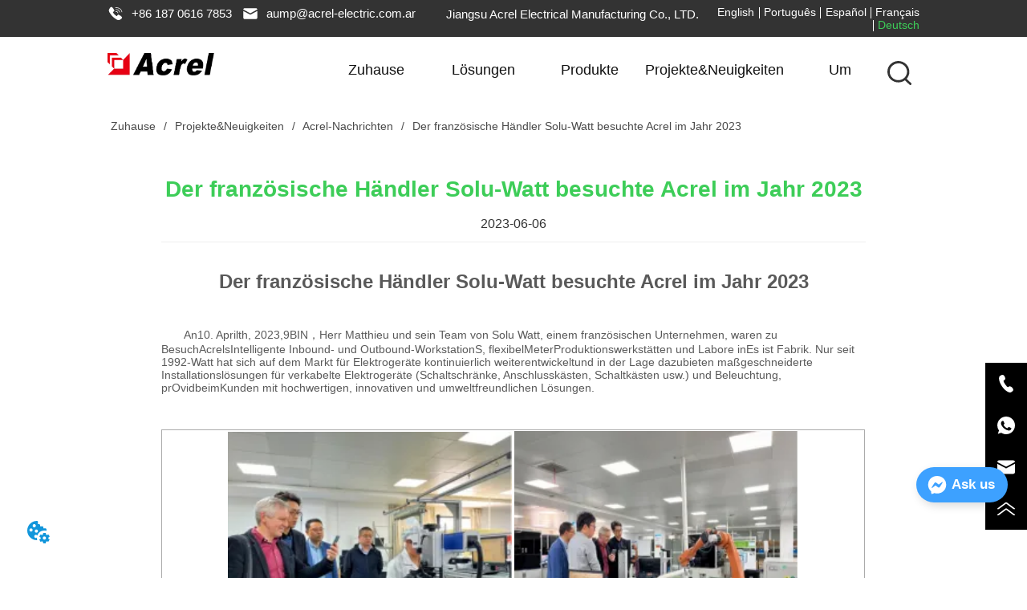

--- FILE ---
content_type: text/html; charset=utf-8
request_url: https://de.acrel-electric.com.ar/news/french-dealer-solu-watt-visited-acrel-in2023
body_size: 22447
content:

        <!DOCTYPE html>
        <html lang="de">
        <head>
            <meta charset="utf-8">
            <title>Der französische Händler Solu-Watt besuchte Acrel im Jahr 2023-Jiangsu Acrel Elektrische Fertigung</title>
            <meta name="viewport" content="width=device-width,minimum-scale=1,initial-scale=1">
            <meta name="keywords" content="Der französische Händler Solu-Watt besuchte Acrel im Jahr 2023,Acrel-Nachrichten">
            <meta name="description" content="Am 10. April 2023, 9 Uhr morgens, Mr. Matthieu und sein Team von Solu Watt, einem französischen Unte...">
            <meta property="og:type" content="website">
            <meta property="og:title" content="Der französische Händler Solu-Watt besuchte Acrel im Jahr 2023-Jiangsu Acrel Elektrische Fertigung">
            <meta property="og:description" content="Am 10. April 2023, 9 Uhr morgens, Mr. Matthieu und sein Team von Solu Watt, einem französischen Unte...">
            <meta property="og:image" content="https://dedjh0j7jhutx.cloudfront.net/1597609589589712896%2Fbb94502ba866c437f2772948615dd41e.png">
            <link rel="alternate" hreflang="de" href="https://de.acrel-electric.com.ar/news/french-dealer-solu-watt-visited-acrel-in2023">
            <link rel="canonical" href="https://de.acrel-electric.com.ar/news/french-dealer-solu-watt-visited-acrel-in2023">
            <link rel="stylesheet" href="/index.css">
            <link rel="stylesheet" href="/css/aos.css">
            <link rel="stylesheet" href="/css/animate.css">
            
            <script>
  // Define dataLayer and the gtag function.
  window.dataLayer = window.dataLayer || [];
  function gtag(){dataLayer.push(arguments);}
  
  function getCookieValue(cookieName) {
    const name = cookieName + "=";
    const decodedCookie = decodeURIComponent(document.cookie);
    const cookieArray = decodedCookie.split(';');

    for (let i = 0; i < cookieArray.length; i++) {
        let cookie = cookieArray[i].trim();
        if (cookie.indexOf(name) === 0) {
            return cookie.substring(name.length, cookie.length);
        }
    }
    return undefined;
  };
  if (!getCookieValue('skyCmpCookie')) {
    gtag('consent', 'default', {
      'ad_storage': 'granted',
      'ad_user_data': 'granted',
      'ad_personalization': 'granted',
      'analytics_storage': 'granted',
      'functionality_storage': 'granted',
      'personalization_storage': 'granted',
      'security_storage': 'granted',
    });
  }
</script>
<script defer="defer" src='https://portlet-us.s3.amazonaws.com/bundle/cmp.js'></script>
<!-- Google Tag Manager -->
<script>(function(w,d,s,l,i){w[l]=w[l]||[];w[l].push({'gtm.start':
new Date().getTime(),event:'gtm.js'});var f=d.getElementsByTagName(s)[0],
j=d.createElement(s),dl=l!='dataLayer'?'&l='+l:'';j.async=true;j.src=
'https://www.googletagmanager.com/gtm.js?id='+i+dl;f.parentNode.insertBefore(j,f);
})(window,document,'script','dataLayer','GTM-MN69RTV');</script>
<!-- End Google Tag Manager -->
<script defer id="SkyMessage" src="https://d1c6gk3tn6ydje.cloudfront.net/bundle/skyMessage.js?layout=right&color=#3DA1FF&pageId=115457464471748"></script>
            <style>.gridFixed{position:fixed;top:0;left:0;right:0;z-index:99}.gridLayout{width:auto;background-repeat:no-repeat;background-position:50%;background-size:cover}.gridLayout>div>.row>.edit{height:inherit}.gridLayout .gridSub{min-height:50px}.gridLayout.gridFixed{transition:background-color .3s}
.video{max-width:800px}#root{min-height:100%}@media screen and (max-width:600px){.RootSortable{padding-bottom:53px}}.ProDel{min-height:20px;word-wrap:break-word}.ProDel .MobiledelContent::-webkit-scrollbar,.ProDel .ProdelContent::-webkit-scrollbar{width:4px}.ProDel .MobiledelContent::-webkit-scrollbar-thumb,.ProDel .ProdelContent::-webkit-scrollbar-thumb{background-color:#d8d8d8;border-radius:6px}.ProDel .MobiledelContent::-webkit-scrollbar-track,.ProDel .ProdelContent::-webkit-scrollbar-track{background-color:#fff;border-radius:2px}@media screen and (min-width:600px){.ProdelContent{display:block}.MobiledelContent{display:none}}@media screen and (max-width:600px){.MobiledelContent{display:block}.ProdelContent{display:none}}
.emptyDiv{text-align:center;height:100%;display:flex;flex-direction:column;align-items:center;justify-content:center;border:1px dashed #bbb;min-height:100px}.web_col_content_empty_tips_btn{-webkit-box-sizing:border-box;-moz-box-sizing:border-box;box-sizing:border-box;display:inline-block;width:130px;height:40px;line-height:40px;padding:0;border:1px solid rgba(127,155,255,.6);background-color:rgba(202,214,255,.1);color:#5874d8;font-size:15px;vertical-align:middle;cursor:pointer;-webkit-border-radius:2px;-moz-border-radius:2px;border-radius:2px;outline:0}.web_col_content_empty_tips_icon{display:inline-block;width:17px;height:14px;margin-right:5px;vertical-align:middle}.web_col_content_empty_tips_text{display:inline-block}.video{max-width:800px}#root{min-height:100%}@media screen and (max-width:600px){.RootSortable{padding-bottom:53px}}.rootgridv2214{position:relative}.rootgridv2214 .box,.rootgridv2214 .cell{width:100%}.rootgridv2214 .box .grid_content,.rootgridv2214 .cell .grid_content{height:100%}.rootgridv2214 .box>.grid_content{box-sizing:border-box;display:flex;flex:0 1 auto;flex-direction:row;flex-wrap:wrap;margin-right:0;margin-left:0}.rootgridv2214 .cell.edit{position:relative}.rootgridv2214 .cell.edit.empty{height:auto;display:flex;flex-direction:column}.rootgridv2214 .grid_content:after,.rootgridv2214 .grid_content:before{content:"";display:flex}
.SplitLine1{padding-top:5px;padding-bottom:5px}.SplitLine1 hr{color:#ddd;border-top-width:1px;border-top-style:solid;border-left:none;border-right:none;border-bottom:none}
.TextSource{font-size:12px;line-height:1.5}.TextSource h1,.TextSource h2,.TextSource h3,.TextSource h4,.TextSource h5,.TextSource h6{font-weight:400}
.Breadcrumb{font-size:14px}.Breadcrumb .breadcrumb-link{color:#333;flex-shrink:0}.Breadcrumb .breadcrumb-currenctTag{display:inline-block}.Breadcrumb .breadcrumb-separator{margin:0 6px}.Breadcrumb svg{width:14px;height:14px;margin-right:5px;color:#333}
.DataSourceText a{color:inherit}
.Logo .Logo_box{width:100%;height:100%;position:relative;display:block}.Logo .Logo_title{position:absolute;bottom:0;width:100%;line-height:1.5;text-align:center;display:none}.Logo img{width:100%;height:100%;transition:all .3s ease-out;-webkit-transition:all .3s ease-out}
.video{max-width:800px}#root{min-height:100%}@media screen and (max-width:600px){.RootSortable{padding-bottom:53px}}.menu{width:100%;display:flex;justify-content:center}.menu .menu-item{width:100%;color:#333;font-size:18px;text-align:center;height:90px}.menu .menu-item:hover .menu-item-title{border-bottom-color:#333}.menu .menu-item .menu-item-title{width:100%;border-bottom:2px solid transparent}.menu .menu-item .menu-item-title.active{border-bottom-color:#333}.menu .menu-item .menu-item-title:before{content:"";display:inline-block;height:100%;vertical-align:middle}.menu-item-title,.menu-sub3-item-title,.menu-sub-item-title{cursor:pointer;box-sizing:border-box;display:inline-block;vertical-align:middle;height:100%;color:#000}.menu-item-title:hover,.menu-sub3-item-title:hover,.menu-sub-item-title:hover{color:#000}.menu-item:hover .menu-sub{display:flex}.menu-sub{display:none;position:absolute;left:0;justify-content:center;background-color:#fff;border-top:1px solid hsla(0,0%,73.3%,.5);text-align:center;font-size:16px;color:#333;padding-top:10px;z-index:10000}.menu-sub,.menu-sub .menu-sub-item{width:100%}.menu-sub .menu-sub-item-title{height:50px}.menu-sub3{font-size:16px;text-align:center;color:#999}.menu-sub3 .menu-sub3-item{height:50px}.menu-sub3 .menu-sub3-item-title{display:inline-block}
.searchsv3121 .searchWraps{width:100%;position:absolute;right:0;z-index:99;padding:10px;margin-top:20px;background-color:#fff}.searchsv3121 .searchWraps>.arrow{width:50px;height:25px;position:absolute;top:-25px;right:5px;z-index:0;overflow:hidden}.searchsv3121 .searchWraps>.arrow>i{width:25px;height:25px;position:absolute;top:15px;right:10px;z-index:0;transform:rotate(62deg) skew(35deg);background-color:#fff}.searchsv3121 .searchWraps .underline{width:100%;height:1px;background-color:#000}.searchsv3121 .searchWraps .main{display:flex;align-items:center;height:inherit;overflow:hidden}.searchsv3121 .searchWraps .main .input{height:100%;border:none;outline:none;flex:1;overflow:hidden;background:transparent}.searchsv3121 .searchWraps .main .icon{vertical-align:middle;cursor:pointer;margin-left:5px;text-align:center}.search_component{height:40px}.searchWrapBox{text-align:right;position:relative}.extendIcon{color:#00f;padding-right:10px;display:inline-block}.extendIcon>svg{width:40px;height:40px}
.languageWrap{width:100%}.languageWrap .language_line{width:1px;height:1em;vertical-align:middle;background-color:#595959;display:inline-block}
.IconText{min-width:30px}.IconText a{display:flex;align-items:center;width:100%}.IconText a div{height:1em;width:3px}.IconText a svg{width:15px;height:15px;vertical-align:middle}.IconText .none{pointer-events:none}

.CImage .CImage_box{width:100%;height:100%;position:relative;display:block;overflow:hidden}.CImage .CImage_title{position:absolute;bottom:0;width:100%;line-height:1.5;text-align:center;display:none}.CImage .CImage_view{cursor:pointer}.CImage img{width:100%;height:100%;display:block;transition:all .3s ease-out;-webkit-transition:all .3s ease-out}
.ant-form .ant-form-item{display:inline-block;padding:0 5px;margin-bottom:3px;width:100%;box-sizing:border-box}.ant-form .ant-form-item .ant-form-item-label{display:block;text-align:left}.ant-form .ant-form-item .ant-btn{line-height:1.5;position:relative;display:inline-block;font-weight:400;white-space:nowrap;text-align:center;background-image:none;-webkit-box-shadow:0 2px 0 rgba(0,0,0,.015);box-shadow:0 2px 0 rgba(0,0,0,.015);cursor:pointer;-webkit-transition:all .3s cubic-bezier(.645,.045,.355,1);transition:all .3s cubic-bezier(.645,.045,.355,1);-webkit-user-select:none;-moz-user-select:none;-ms-user-select:none;user-select:none;-ms-touch-action:manipulation;touch-action:manipulation;height:32px;padding:0;font-size:14px;border-radius:4px;color:rgba(0,0,0,.65);background-color:#fff;border:1px solid transparent;outline:0}.ant-form .ant-form-item .ant-btn-primary{color:#fff;background-color:#1890ff;text-shadow:0 -1px 0 rgba(0,0,0,.12);-webkit-box-shadow:0 2px 0 rgba(0,0,0,.045);box-shadow:0 2px 0 rgba(0,0,0,.045)}.ant-input{-webkit-box-sizing:border-box;box-sizing:border-box;margin:0;font-variant:tabular-nums;list-style:none;-webkit-font-feature-settings:"tnum";font-feature-settings:"tnum";position:relative;display:inline-block;width:100%;height:32px;padding:4px 11px;color:rgba(0,0,0,.65);font-size:14px;line-height:1.5;background-color:#fff;background-image:none;border:1px solid #d9d9d9;border-radius:4px;-webkit-transition:all .3s;transition:all .3s}.ant-input::-moz-placeholder{color:#bfbfbf;opacity:1}.ant-input:-ms-input-placeholder{color:#bfbfbf}.ant-input::-webkit-input-placeholder{color:#bfbfbf}.ant-input:placeholder-shown{text-overflow:ellipsis}.ant-input:focus,.ant-input:hover{border-color:#40a9ff}.ant-input:focus{outline:0;-webkit-box-shadow:0 0 0 2px rgba(24,144,255,.2);box-shadow:0 0 0 2px rgba(24,144,255,.2)}.ant-input-disabled{color:rgba(0,0,0,.25);background-color:#f5f5f5;cursor:not-allowed;opacity:1}.ant-input-disabled:hover{border-color:#d9d9d9;border-right-width:1px!important}.ant-input[disabled]{color:rgba(0,0,0,.25);background-color:#f5f5f5;cursor:not-allowed;opacity:1}.ant-input[disabled]:hover{border-color:#d9d9d9;border-right-width:1px!important}textarea.ant-input{max-width:100%;height:auto;min-height:32px;line-height:1.5;vertical-align:bottom;-webkit-transition:all .3s,height 0s;transition:all .3s,height 0s}.ant-input-lg{height:40px;padding:6px 11px;font-size:16px}.ant-input-sm{height:24px;padding:1px 7px}.ant-input-clear-icon{color:rgba(0,0,0,.25);font-size:12px;cursor:pointer;-webkit-transition:color .3s;transition:color .3s;vertical-align:0}.ant-input-clear-icon:hover{color:rgba(0,0,0,.45)}.ant-input-clear-icon:active{color:rgba(0,0,0,.65)}.ant-input-clear-icon+i{margin-left:6px}.ant-input-textarea-clear-icon{color:rgba(0,0,0,.25);font-size:12px;cursor:pointer;-webkit-transition:color .3s;transition:color .3s;position:absolute;top:0;right:0;margin:8px 8px 0 0}.ant-input-textarea-clear-icon:hover{color:rgba(0,0,0,.45)}.ant-input-textarea-clear-icon:active{color:rgba(0,0,0,.65)}.ant-input-textarea-clear-icon+i{margin-left:6px}.ant-radio-group{-webkit-box-sizing:border-box;box-sizing:border-box;margin:0;padding:0;color:rgba(0,0,0,.65);font-size:14px;font-variant:tabular-nums;line-height:1.5;list-style:none;-webkit-font-feature-settings:"tnum";font-feature-settings:"tnum";display:inline-block;line-height:unset}.ant-radio-wrapper{margin:0 8px 0 0}.ant-radio,.ant-radio-wrapper{-webkit-box-sizing:border-box;box-sizing:border-box;padding:0;color:rgba(0,0,0,.65);font-size:14px;font-variant:tabular-nums;line-height:1.5;list-style:none;-webkit-font-feature-settings:"tnum";font-feature-settings:"tnum";position:relative;display:inline-block;white-space:nowrap;cursor:pointer}.ant-radio{margin:0;line-height:1;vertical-align:sub;outline:none}.ant-radio-input:focus+.ant-radio-inner,.ant-radio-wrapper:hover .ant-radio,.ant-radio:hover .ant-radio-inner{border-color:#1890ff}.ant-radio-input:focus+.ant-radio-inner{-webkit-box-shadow:0 0 0 3px rgba(24,144,255,.08);box-shadow:0 0 0 3px rgba(24,144,255,.08)}.ant-radio-checked:after{position:absolute;top:0;left:0;width:100%;height:100%;border:1px solid #1890ff;border-radius:50%;visibility:hidden;-webkit-animation:antRadioEffect .36s ease-in-out;animation:antRadioEffect .36s ease-in-out;-webkit-animation-fill-mode:both;animation-fill-mode:both;content:""}.ant-radio-wrapper:hover .ant-radio:after,.ant-radio:hover:after{visibility:visible}.ant-radio-inner{position:relative;top:0;left:0;display:block;width:16px;height:16px;background-color:#fff;border:1px solid #d9d9d9;border-radius:100px;-webkit-transition:all .3s;transition:all .3s}.ant-radio-inner:after{position:absolute;top:3px;left:3px;display:table;width:8px;height:8px;background-color:#1890ff;border-top:0;border-left:0;border-radius:8px;-webkit-transform:scale(0);-ms-transform:scale(0);transform:scale(0);opacity:0;-webkit-transition:all .3s cubic-bezier(.78,.14,.15,.86);transition:all .3s cubic-bezier(.78,.14,.15,.86);content:" "}.ant-radio-input{position:absolute;top:0;right:0;bottom:0;left:0;z-index:1;cursor:pointer;opacity:0}.ant-radio-checked .ant-radio-inner{border-color:#1890ff}.ant-radio-checked .ant-radio-inner:after{-webkit-transform:scale(1);-ms-transform:scale(1);transform:scale(1);opacity:1;-webkit-transition:all .3s cubic-bezier(.78,.14,.15,.86);transition:all .3s cubic-bezier(.78,.14,.15,.86)}.ant-radio-disabled .ant-radio-inner{background-color:#f5f5f5;border-color:#d9d9d9!important;cursor:not-allowed}.ant-radio-disabled .ant-radio-inner:after{background-color:rgba(0,0,0,.2)}.ant-radio-disabled .ant-radio-input{cursor:not-allowed}.ant-radio-disabled+span{color:rgba(0,0,0,.25);cursor:not-allowed}span.ant-radio+*{padding-right:8px;padding-left:8px}.ant-radio-button-wrapper{position:relative;display:inline-block;height:32px;margin:0;padding:0 15px;color:rgba(0,0,0,.65);line-height:30px;background:#fff;border:1px solid #d9d9d9;border-top:1.02px solid #d9d9d9;border-left:0;cursor:pointer;-webkit-transition:color .3s,background .3s,border-color .3s;transition:color .3s,background .3s,border-color .3s}.ant-radio-button-wrapper a{color:rgba(0,0,0,.65)}.ant-radio-button-wrapper>.ant-radio-button{display:block;width:0;height:0;margin-left:0}.ant-radio-group-large .ant-radio-button-wrapper{height:40px;font-size:16px;line-height:38px}.ant-radio-group-small .ant-radio-button-wrapper{height:24px;padding:0 7px;line-height:22px}.ant-radio-button-wrapper:not(:first-child):before{position:absolute;top:0;left:-1px;display:block;width:1px;height:100%;background-color:#d9d9d9;content:""}.ant-radio-button-wrapper:first-child{border-left:1px solid #d9d9d9;border-radius:4px 0 0 4px}.ant-radio-button-wrapper:last-child{border-radius:0 4px 4px 0}.ant-radio-button-wrapper:first-child:last-child{border-radius:4px}.ant-radio-button-wrapper:hover{position:relative;color:#1890ff}.ant-radio-button-wrapper:focus-within{outline:3px solid rgba(24,144,255,.06)}.ant-radio-button-wrapper .ant-radio-inner,.ant-radio-button-wrapper input[type=checkbox],.ant-radio-button-wrapper input[type=radio]{width:0;height:0;opacity:0;pointer-events:none}.ant-radio-button-wrapper-checked:not(.ant-radio-button-wrapper-disabled){z-index:1;color:#1890ff;background:#fff;border-color:#1890ff;-webkit-box-shadow:-1px 0 0 0 #1890ff;box-shadow:-1px 0 0 0 #1890ff}.ant-radio-button-wrapper-checked:not(.ant-radio-button-wrapper-disabled):before{background-color:#1890ff!important;opacity:.1}.ant-radio-button-wrapper-checked:not(.ant-radio-button-wrapper-disabled):first-child{border-color:#1890ff;-webkit-box-shadow:none!important;box-shadow:none!important}.ant-radio-button-wrapper-checked:not(.ant-radio-button-wrapper-disabled):hover{color:#40a9ff;border-color:#40a9ff;-webkit-box-shadow:-1px 0 0 0 #40a9ff;box-shadow:-1px 0 0 0 #40a9ff}.ant-radio-button-wrapper-checked:not(.ant-radio-button-wrapper-disabled):active{color:#096dd9;border-color:#096dd9;-webkit-box-shadow:-1px 0 0 0 #096dd9;box-shadow:-1px 0 0 0 #096dd9}.ant-radio-button-wrapper-checked:not(.ant-radio-button-wrapper-disabled):focus-within{outline:3px solid rgba(24,144,255,.06)}.ant-radio-group-solid .ant-radio-button-wrapper-checked:not(.ant-radio-button-wrapper-disabled){color:#fff;background:#1890ff;border-color:#1890ff}.ant-radio-group-solid .ant-radio-button-wrapper-checked:not(.ant-radio-button-wrapper-disabled):hover{color:#fff;background:#40a9ff;border-color:#40a9ff}.ant-radio-group-solid .ant-radio-button-wrapper-checked:not(.ant-radio-button-wrapper-disabled):active{color:#fff;background:#096dd9;border-color:#096dd9}.ant-radio-group-solid .ant-radio-button-wrapper-checked:not(.ant-radio-button-wrapper-disabled):focus-within{outline:3px solid rgba(24,144,255,.06)}.ant-radio-button-wrapper-disabled{cursor:not-allowed}.ant-radio-button-wrapper-disabled,.ant-radio-button-wrapper-disabled:first-child,.ant-radio-button-wrapper-disabled:hover{color:rgba(0,0,0,.25);background-color:#f5f5f5;border-color:#d9d9d9}.ant-radio-button-wrapper-disabled:first-child{border-left-color:#d9d9d9}.ant-radio-button-wrapper-disabled.ant-radio-button-wrapper-checked{color:#fff;background-color:#e6e6e6;border-color:#d9d9d9;-webkit-box-shadow:none;box-shadow:none}@-webkit-keyframes antRadioEffect{0%{-webkit-transform:scale(1);transform:scale(1);opacity:.5}to{-webkit-transform:scale(1.6);transform:scale(1.6);opacity:0}}@keyframes antRadioEffect{0%{-webkit-transform:scale(1);transform:scale(1);opacity:.5}to{-webkit-transform:scale(1.6);transform:scale(1.6);opacity:0}}@supports (-moz-appearance:meterbar) and (background-blend-mode:difference,normal){.ant-radio{vertical-align:text-bottom}}@-webkit-keyframes antCheckboxEffect{0%{-webkit-transform:scale(1);transform:scale(1);opacity:.5}to{-webkit-transform:scale(1.6);transform:scale(1.6);opacity:0}}@keyframes antCheckboxEffect{0%{-webkit-transform:scale(1);transform:scale(1);opacity:.5}to{-webkit-transform:scale(1.6);transform:scale(1.6);opacity:0}}.ant-checkbox{-webkit-box-sizing:border-box;box-sizing:border-box;margin:0;padding:0;color:rgba(0,0,0,.65);font-size:14px;font-variant:tabular-nums;line-height:1.5;list-style:none;-webkit-font-feature-settings:"tnum";font-feature-settings:"tnum";position:relative;top:-.09em;display:inline-block;line-height:1;white-space:nowrap;vertical-align:middle;outline:none;cursor:pointer}.ant-checkbox-input:focus+.ant-checkbox-inner,.ant-checkbox-wrapper:hover .ant-checkbox-inner,.ant-checkbox:hover .ant-checkbox-inner{border-color:#1890ff}.ant-checkbox-checked:after{position:absolute;top:0;left:0;width:100%;height:100%;border:1px solid #1890ff;border-radius:2px;visibility:hidden;-webkit-animation:antCheckboxEffect .36s ease-in-out;animation:antCheckboxEffect .36s ease-in-out;-webkit-animation-fill-mode:backwards;animation-fill-mode:backwards;content:""}.ant-checkbox-wrapper:hover .ant-checkbox:after,.ant-checkbox:hover:after{visibility:visible}.ant-checkbox-inner{position:relative;top:0;left:0;display:block;width:16px;height:16px;background-color:#fff;border:1px solid #d9d9d9;border-radius:2px;border-collapse:separate;-webkit-transition:all .3s;transition:all .3s}.ant-checkbox-inner:after{position:absolute;top:50%;left:22%;display:table;width:5.71428571px;height:9.14285714px;border:2px solid #fff;border-top:0;border-left:0;-webkit-transform:rotate(45deg) scale(0) translate(-50%,-50%);-ms-transform:rotate(45deg) scale(0) translate(-50%,-50%);transform:rotate(45deg) scale(0) translate(-50%,-50%);opacity:0;-webkit-transition:all .1s cubic-bezier(.71,-.46,.88,.6),opacity .1s;transition:all .1s cubic-bezier(.71,-.46,.88,.6),opacity .1s;content:" "}.ant-checkbox-input{position:absolute;top:0;right:0;bottom:0;left:0;z-index:1;width:100%;height:100%;cursor:pointer;opacity:0}.ant-checkbox-checked .ant-checkbox-inner:after{position:absolute;display:table;border:2px solid #fff;border-top:0;border-left:0;-webkit-transform:rotate(45deg) scale(1) translate(-50%,-50%);-ms-transform:rotate(45deg) scale(1) translate(-50%,-50%);transform:rotate(45deg) scale(1) translate(-50%,-50%);opacity:1;-webkit-transition:all .2s cubic-bezier(.12,.4,.29,1.46) .1s;transition:all .2s cubic-bezier(.12,.4,.29,1.46) .1s;content:" "}.ant-checkbox-checked .ant-checkbox-inner{background-color:#1890ff;border-color:#1890ff}.ant-checkbox-disabled{cursor:not-allowed}.ant-checkbox-disabled.ant-checkbox-checked .ant-checkbox-inner:after{border-color:rgba(0,0,0,.25);-webkit-animation-name:none;animation-name:none}.ant-checkbox-disabled .ant-checkbox-input{cursor:not-allowed}.ant-checkbox-disabled .ant-checkbox-inner{background-color:#f5f5f5;border-color:#d9d9d9!important}.ant-checkbox-disabled .ant-checkbox-inner:after{border-color:#f5f5f5;border-collapse:separate;-webkit-animation-name:none;animation-name:none}.ant-checkbox-disabled+span{color:rgba(0,0,0,.25);cursor:not-allowed}.ant-checkbox-disabled:hover:after,.ant-checkbox-wrapper:hover .ant-checkbox-disabled:after{visibility:hidden}.ant-checkbox-wrapper{-webkit-box-sizing:border-box;box-sizing:border-box;margin:0;padding:0;color:rgba(0,0,0,.65);font-size:14px;font-variant:tabular-nums;line-height:1.5;list-style:none;-webkit-font-feature-settings:"tnum";font-feature-settings:"tnum";display:inline-block;line-height:unset;cursor:pointer}.ant-checkbox-wrapper.ant-checkbox-wrapper-disabled{cursor:not-allowed}.ant-checkbox-wrapper+.ant-checkbox-wrapper{margin-left:8px}.ant-checkbox+span{padding-right:8px;padding-left:8px}.ant-checkbox-group{-webkit-box-sizing:border-box;box-sizing:border-box;margin:0;padding:0;color:rgba(0,0,0,.65);font-size:14px;font-variant:tabular-nums;line-height:1.5;list-style:none;-webkit-font-feature-settings:"tnum";font-feature-settings:"tnum";display:inline-block}.ant-checkbox-group-item{display:inline-block;margin-right:8px}.ant-checkbox-group-item:last-child{margin-right:0}.ant-checkbox-group-item+.ant-checkbox-group-item{margin-left:0}.ant-checkbox-indeterminate .ant-checkbox-inner{background-color:#fff;border-color:#d9d9d9}.ant-checkbox-indeterminate .ant-checkbox-inner:after{top:50%;left:50%;width:8px;height:8px;background-color:#1890ff;border:0;-webkit-transform:translate(-50%,-50%) scale(1);-ms-transform:translate(-50%,-50%) scale(1);transform:translate(-50%,-50%) scale(1);opacity:1;content:" "}.ant-checkbox-indeterminate.ant-checkbox-disabled .ant-checkbox-inner:after{background-color:rgba(0,0,0,.25);border-color:rgba(0,0,0,.25)}.Form{padding:20px;background-color:transparent}
.CImage .CImage_box{width:100%;height:100%;position:relative;display:block;overflow:hidden}.CImage .CImage_title{position:absolute;bottom:0;width:100%;line-height:1.5;text-align:center;display:none}.CImage .CImage_view{cursor:pointer}.CImage img{width:100%;height:100%;transition:all .3s ease-out;-webkit-transition:all .3s ease-out}
.Button{min-width:30px}.Button a{text-align:center;display:inline-block;width:100%;transform:translateY(-50%);position:relative;top:50%}.Button a svg{display:none;width:15px;height:15px;margin-right:3px}.Button a .button0_text,.Button a svg{vertical-align:middle}
.emptyDiv{text-align:center;height:100%;display:flex;flex-direction:column;align-items:center;justify-content:center;border:1px dashed #bbb;min-height:100px}.web_col_content_empty_tips_btn{-webkit-box-sizing:border-box;-moz-box-sizing:border-box;box-sizing:border-box;display:inline-block;width:130px;height:40px;line-height:40px;padding:0;border:1px solid rgba(127,155,255,.6);background-color:rgba(202,214,255,.1);color:#5874d8;font-size:15px;vertical-align:middle;cursor:pointer;-webkit-border-radius:2px;-moz-border-radius:2px;border-radius:2px;outline:0}.web_col_content_empty_tips_icon{display:inline-block;width:17px;height:14px;margin-right:5px;vertical-align:middle}.web_col_content_empty_tips_text{display:inline-block}.video{max-width:800px}#root{min-height:100%}@media screen and (max-width:600px){.RootSortable{padding-bottom:53px}}.rootgridv212{position:relative}.rootgridv212 .box,.rootgridv212 .cell{width:100%}.rootgridv212 .box .grid_content,.rootgridv212 .cell .grid_content{height:100%}.rootgridv212 .box>.grid_content{box-sizing:border-box;display:flex;flex:0 1 auto;flex-direction:row;flex-wrap:wrap;margin-right:0;margin-left:0}.rootgridv212 .cell.edit{position:relative}.rootgridv212 .cell.edit.empty{height:auto;display:flex;flex-direction:column}.rootgridv212 .grid_content:after,.rootgridv212 .grid_content:before{content:"";display:flex}
.HoverIcon{left:auto;top:auto;position:fixed;z-index:2000;right:0;bottom:60px}.HoverIcon ul{list-style:none;margin:0;padding:0}.HoverIcon ul li{position:relative;width:52px;height:52px;background-color:#000}.HoverIcon ul li .sideitem{width:100%;height:100%;color:#fff;position:absolute;top:0;right:0;display:flex;flex-direction:column;align-items:center;justify-content:center;overflow-y:hidden;overflow:initial}.HoverIcon ul li .sideitem .sideicon svg{width:22px;height:22px;vertical-align:middle}.HoverIcon ul li .sideitem .sidetitle{display:none;white-space:nowrap;overflow:hidden;text-overflow:ellipsis;font-size:20px}.HoverIcon ul li .sideitem .displayText{color:#fff;text-overflow:ellipsis;overflow:hidden;white-space:nowrap;max-width:100%;margin-bottom:0;padding:0 4px;width:100%;text-align:center}.HoverIcon ul li .sideitem:hover{background-color:#e6a23c}.HoverIcon ul li .sideitem.sidebox:hover{background-color:#e6a23c;width:250px;transition:width .1s;justify-content:normal;align-items:center;flex-direction:row}.HoverIcon ul li .sideitem.sidebox:hover .sideicon{margin:0 10px;float:left}.HoverIcon ul li .sideitem.sidebox:hover .sidetitle{display:block}.HoverIcon ul li .sideitem.sidebox:hover .displayText{display:none!important}.HoverIcon ul li:hover .sideshow{display:block}.HoverIcon ul li .sideshow{position:absolute;top:0;right:100%;border:1px solid #dfdddd;display:none;width:200px;height:200px}.HoverIcon ul li .sideshow img{width:100%;height:100%}
.mask{z-index:99999;height:100vh;width:100vw;position:fixed;top:0;left:0;background-color:rgba(0,0,0,.95)}.mask .img{position:fixed;top:50%;left:50%;transform:translate(-50%,-50%);moz-user-select:-moz-none;-moz-user-select:none;-o-user-select:none;-khtml-user-select:none;-webkit-user-select:none;-ms-user-select:none;user-select:none}.mask .preview-left,.mask .preview-right{z-index:1;font-size:40px;position:fixed;top:50%;color:#fff;transform:translateY(-50%)}.mask .preview-left{left:0}.mask .preview-right{right:0}.video{max-width:800px}#root{min-height:100%}@media screen and (max-width:600px){.RootSortable{padding-bottom:53px}}.ImageCollect1 .ImageCollectCell{text-align:center}.ImageCollect1 .ImageCollectCell .Image_body .Image_box{width:100%;height:100%;position:relative;display:block;margin:0 auto;max-width:100%;transition:all .3s ease-out;-webkit-transition:all .3s ease-out}.ImageCollect1 .ImageCollectCell .Image_body .Image_shade{position:absolute;top:0;left:0;right:0;bottom:0;width:100%;text-align:center;display:none;background:rgba(0,0,0,.6);justify-content:center;align-items:center;flex-direction:column;color:#fff}.ImageCollect1 .ImageCollectCell .Image_body .Image_shade .Image_title{font-size:14px;width:100%;overflow:hidden;text-overflow:ellipsis;white-space:nowrap}.ImageCollect1 .ImageCollectCell .Image_body .Image_shade .Image_describe{font-size:12px;width:100%;overflow:hidden;text-overflow:ellipsis;white-space:nowrap}.ImageCollect1 .ImageCollectCell .Image_body img{display:block;width:100%;height:100%}@media screen and (min-width:600px){.ImageCollect1 .Image_box:hover .Image_shade{display:flex}}@media screen and (max-width:600px){.ImageCollect1 .Image_shade{height:32px;line-height:32px;top:unset}.ImageCollect1 .Image_shade .Image_describe{display:block}}
.video{max-width:800px}#root{min-height:100%}@media screen and (max-width:600px){.RootSortable{padding-bottom:53px}}.FooterMobile2{display:none;position:fixed;width:100%;bottom:0;z-index:1}.FooterMobile2 .mobile-footer-container .footer-mobile-bottom{background-color:#333;display:flex;flex-direction:row;justify-content:space-around;color:#fff;line-height:49px}.FooterMobile2 .mobile-footer-container .footer-mobile-bottom .footer-mobile-item a{color:inherit}.FooterMobile2 .mobile-footer-container .footer-mobile-bottom .footer-mobile-item a i{vertical-align:sub}.FooterMobile2 .mobile-footer-container .footer-mobile-bottom .footer-mobile-item a svg{width:18px;height:18px;margin-right:5px}@media screen and (max-width:600px){.FooterMobile2{display:block}}
.video{max-width:800px}#root{min-height:100%}@media screen and (max-width:600px){.RootSortable{padding-bottom:53px}}.hotNav{position:relative;cursor:pointer}.hotNav:after{content:"";position:absolute;left:-10px;top:-10px;right:-10px;bottom:-10px}.dropclassifyv310{cursor:pointer;margin:10px 0}.dropclassifyv310 .dropclassifyList{overflow:hidden}.dropclassifyv310 .anticon-right{display:flex}.dropclassifyv310 .classify-main{padding:10px 20px;position:relative;border-bottom-width:0;border-left-width:0;border-right-width:0}.dropclassifyv310 .classify-main+.classify-main{border-top:none}.dropclassifyv310 .classify-main .classify-sub{display:none;z-index:100;overflow:hidden}.dropclassifyv310 .classify-sub__title,.dropclassifyv310 .classify-title{display:flex;justify-content:space-between;align-items:center}.dropclassifyv310 .classify-sub__item{padding:10px 20px;position:relative;width:300px;border-bottom-width:0;border-left-width:0;border-right-width:0}@media (hover:hover){.dropclassifyv310 .classify-sub__item+.classify-sub__item{border-top:none}}.dropclassifyv310 .classify-third{overflow:hidden;display:none;z-index:100}.dropclassifyv310 .classify-third__item{padding:10px 20px;width:300px;border-bottom-width:0;border-left-width:0;border-right-width:0}@media (hover:hover){.dropclassifyv310 .classify-third__item:hover{color:#00a4ff}}.dropclassifyv310 .anticon-right{transform:rotate(90deg)}.dropclassifyv310 .classify-main{width:100%;padding:0;font-size:14px;color:#333}.dropclassifyv310 .classify-main .active{display:block}.dropclassifyv310 .classify-main .classify-sub__item{padding:0;width:100%!important}.dropclassifyv310 .classify-main .classify-sub__item .classify-sub__title{padding:12px 20px}.dropclassifyv310 .classify-main .classify-third__item{width:100%;padding:12px 50px;font-size:12px;color:#666}.dropclassifyv310 .classify-main .classify-sub__title,.dropclassifyv310 .classify-main .classify-title{padding:12px 20px}.dropclassifyv310 .classify-main .classify-sub,.dropclassifyv310 .classify-main .classify-third{position:static;width:100%}
#ProDel313_c71d83dd3cee3b0bd8b9cf34a3182df0{margin-top:0px;margin-Bottom:30px;margin-Left:0%;margin-Right:0%}
#RootGrid2214_f7bd7025bd3bb5ec5db8eef11048f033{margin-top:40px;margin-Bottom:0px;margin-Left:15.673981191222571%;margin-Right:15.673981191222571%}
#SplitLine222_31a40d9538271cca8d0371e96c8ade07{margin-top:5px;margin-Bottom:30px;margin-Left:0%;margin-Right:0%}
#SplitLine222_31a40d9538271cca8d0371e96c8ade07 hr{color:rgba(238,238,238, 1);border-top-style:solid !important;;border-top-width:1px;border-top-style:solid;}
#RootGrid2214_f33cc3e77a499a0482493cba963670f80{padding-top:0%;padding-Bottom:0%;padding-Left:10.438413361169102%;padding-Right:10.438413361169102%}
#TextSource3129_1750ff2a9a7e2071ab89df33e696c0c6 .clearTextStyle{color:rgba(61,205,88, 1);font-size:28px;font-family:Arial;font-weight: bold}
#TextSource3129_1750ff2a9a7e2071ab89df33e696c0c6{text-align:center}
#Breadcrumb3217_729bd91a007d0cbc06d752bbf01b44dd0 svg{display:inline-block;width:14px;height:14px}
#Breadcrumb3217_729bd91a007d0cbc06d752bbf01b44dd0 .breadcrumb-link{color:rgba(74,74,74, 1);font-size:14px;font-family:Arial}
#Breadcrumb3217_729bd91a007d0cbc06d752bbf01b44dd0{margin-top:20px;margin-Bottom:10px;margin-Left:0%;margin-Right:0%}
#Breadcrumb3217_729bd91a007d0cbc06d752bbf01b44dd0 .breadcrumb-link:hover{color:rgba(61,203,87, 1)}
#TextSource3129_db8f9ae71fa23647ca9322bf1f5e22ea0 .clearTextStyle{color:rgba(51,51,51, 1);font-size:16px;font-family:Arial}
#TextSource3129_db8f9ae71fa23647ca9322bf1f5e22ea0{margin-top:10px;margin-Bottom:0px;margin-Left:0%;margin-Right:0%;text-align:center}
#DataSourceText324_ec95cfef7a67290beb56db29fed9e0eb0{margin-top:0px;margin-Bottom:60px;margin-Left:0%;margin-Right:0%}
#Logo1148_94b18a65248e9fd055054c03020ab19f3 Logo img{object-fit:fill}
#Logo1148_94b18a65248e9fd055054c03020ab19f3{margin-top:20px;margin-Bottom:0px;margin-Left:0%;margin-Right:20.76265940324378%}
#NavPC22218_ded915fe17e683501a8bba3c2c346cdc2 .menu .menu-item .menu-item-title{color:rgba(17,17,17, 1);font-size:18px;font-family:Arial;}
#NavPC22218_ded915fe17e683501a8bba3c2c346cdc2 .menu-sub .menu-sub-item{text-align:left}
#NavPC22218_ded915fe17e683501a8bba3c2c346cdc2 .menu-sub-item-title.active{color:rgba(51,51,51, 1);font-size:16px;font-family:微软雅黑, Microsoft YaHei}
#NavPC22218_ded915fe17e683501a8bba3c2c346cdc2 .menu-item{width:200px;height:80px;margin-left: 0.3961867029837811%;margin-right:0.3961867029837811%}
#NavPC22218_ded915fe17e683501a8bba3c2c346cdc2 .menu-sub3 .menu-sub3-item-title{color:rgba(50,50,50, 1);font-size:15px;font-family:Arial;}
#NavPC22218_ded915fe17e683501a8bba3c2c346cdc2 .menu-sub{;justify-content:}
#NavPC22218_ded915fe17e683501a8bba3c2c346cdc2 .menu-sub menu-sub-item.active .menu-sub-item-title{font-size:16px;font-family:微软雅黑, Microsoft YaHei}
#NavPC22218_ded915fe17e683501a8bba3c2c346cdc2 .menu-sub3 .menu-sub3-item.active .menu-sub3-item-title{color:rgba(61,205,88, 1);font-size:15px;font-family:Arial;}
#NavPC22218_ded915fe17e683501a8bba3c2c346cdc2 .menu-sub3 .menu-sub3-item{text-align:left}
#NavPC22218_ded915fe17e683501a8bba3c2c346cdc2 .menu-sub3-item:hover .menu-sub3-item-title{color:rgba(153,153,153, 1);font-size:16px;font-family:微软雅黑, Microsoft YaHei}
#NavPC22218_ded915fe17e683501a8bba3c2c346cdc2 .menu-sub3-item-title.active{color:rgba(153,153,153, 1);font-size:16px;font-family:微软雅黑, Microsoft YaHei}
#NavPC22218_ded915fe17e683501a8bba3c2c346cdc2 .menu-sub-item:hover .menu-sub-item-title{color:rgba(51,51,51, 1);font-size:16px;font-family:微软雅黑, Microsoft YaHei}
#NavPC22218_ded915fe17e683501a8bba3c2c346cdc2 .menu-sub .menu-sub-item:hover .menu-sub-item-title{color:rgba(61,205,88, 1);font-size:16px;font-family:Arial;}
#NavPC22218_ded915fe17e683501a8bba3c2c346cdc2 .menu-sub-item .menu-sub-item-title,#NavPC22218_ded915fe17e683501a8bba3c2c346cdc2 .menu-sub3-item{height:50px}
#NavPC22218_ded915fe17e683501a8bba3c2c346cdc2 .menu .menu-item{text-align:center}
#NavPC22218_ded915fe17e683501a8bba3c2c346cdc2 .menu .menu-item.active .menu-item-title{color:rgba(61,205,88, 1);font-size:18px;font-family:Arial;}
#NavPC22218_ded915fe17e683501a8bba3c2c346cdc2{margin-top:-60px;margin-Bottom:0px;margin-Left:11.885601089513433%;margin-Right:3.9618670298378103%}
#NavPC22218_ded915fe17e683501a8bba3c2c346cdc2 .menu-sub-item{width:320px;margin-left: 0.3961867029837811%;margin-right:0.3961867029837811%}
#NavPC22218_ded915fe17e683501a8bba3c2c346cdc2 .menu-sub3 menu-sub-item.active .menu-sub3-item-title{color:rgba(153,153,153, 1);font-size:16px;font-family:微软雅黑, Microsoft YaHei}
#NavPC22218_ded915fe17e683501a8bba3c2c346cdc2 .menu-item:hover .menu-item-title{color:rgba(51,51,51, 1);font-size:18px;font-family:微软雅黑, Microsoft YaHei;font-weight: bold}
#NavPC22218_ded915fe17e683501a8bba3c2c346cdc2 .menu{justify-content:flex-end}
#NavPC22218_ded915fe17e683501a8bba3c2c346cdc2 .menu-sub .menu-sub-item-title{color:rgba(61,205,88, 1);font-size:16px;font-family:Arial;font-weight: bold}
#NavPC22218_ded915fe17e683501a8bba3c2c346cdc2 .menu-sub .menu-sub-item.active .menu-sub-item-title{color:rgba(61,205,88, 1);font-size:16px;font-family:Arial;}
#NavPC22218_ded915fe17e683501a8bba3c2c346cdc2 .menu-item-title.active{color:rgba(51,51,51, 1);font-size:18px;font-family:微软雅黑, Microsoft YaHei;font-weight: bold}
#NavPC22218_ded915fe17e683501a8bba3c2c346cdc2 .menu-sub3 .menu-sub3-item:hover .menu-sub3-item-title{color:rgba(61,205,88, 1);font-size:15px;font-family:Arial;}
#NavPC22218_ded915fe17e683501a8bba3c2c346cdc2 .menu .menu-item:hover .menu-item-title{color:rgba(61,205,88, 1);font-size:18px;font-family:Arial;}
#Search33121_29489820c285643ab9843986e87d5009 .icon:hover svg{color:rgba(255,255,255, 1)}
#Search33121_29489820c285643ab9843986e87d5009 .icon svg{color:rgba(255,255,255, 1);width:30px;height:30px}
#Search33121_29489820c285643ab9843986e87d5009 .input ,#Search33121_29489820c285643ab9843986e87d5009 .input::placeholder{color:rgba(51,51,51, 1)}
#Search33121_29489820c285643ab9843986e87d5009 .main{line-height:45px;border-color:rgba(221,221,221, 1);border-style:solid;;border-width:1px;background-color:rgba(238,238,238, 1)}
#Search33121_29489820c285643ab9843986e87d5009 .searchWraps{padding-top:0.3961867029837811%;padding-Bottom:0.3961867029837811%;padding-Left:0.3961867029837811%;padding-Right:0.3961867029837811%}
#Search33121_29489820c285643ab9843986e87d5009 .input{font-size:15px;text-align:left;font-family:Arial;padding-left:15px}
#Search33121_29489820c285643ab9843986e87d5009 .main .icon{background-color:rgba(51,51,51, 1)}
#Search33121_29489820c285643ab9843986e87d5009 i.icon{width:80px}
#Search33121_29489820c285643ab9843986e87d5009 .main:hover{background-color:rgba(238,238,238, 1)}
#Search33121_29489820c285643ab9843986e87d5009 .searchWraps,#Search33121_29489820c285643ab9843986e87d5009 .searchWraps .arrow i{background-color:rgba(255,255,255, 1)}
#Search33121_29489820c285643ab9843986e87d5009{display: block}
#Search33121_29489820c285643ab9843986e87d5009{margin-top:30px;margin-Bottom:0px;margin-Left:23.771202179026865%;margin-Right:0%}
#Search33121_29489820c285643ab9843986e87d5009 .extendIcon:hover svg{color:rgba(51,51,51, 1)}
#Search33121_29489820c285643ab9843986e87d5009 .icon.pulldownIcon:hover, #Search33121_29489820c285643ab9843986e87d5009 .icon.pulldownIcon:hover svg{background-color:rgba(61,205,88, 1)}
#Search33121_29489820c285643ab9843986e87d5009 .extendIcon svg{color:rgba(51,51,51, 1);width:30px;height:30px}
#Search33121_29489820c285643ab9843986e87d5009 .main:hover .input ,#Search33121_29489820c285643ab9843986e87d5009 .main:hover .input::placeholder{color:rgba(48,47,51, 1)}
#Language314_f90007146890ae9bdeea9723166b0f040 .language_select{color:rgba(61,205,88, 1);font-family:Arial}
#Language314_f90007146890ae9bdeea9723166b0f040 .language_title:hover,#Language314_f90007146890ae9bdeea9723166b0f040 .language_select:hover{color:rgba(61,205,88, 1);font-family:Arial}
#Language314_f90007146890ae9bdeea9723166b0f040>div{text-align:right}
#Language314_f90007146890ae9bdeea9723166b0f040 .language_title{color:rgba(255,255,255, 1);font-size:14px;font-family:Arial}
#Language314_f90007146890ae9bdeea9723166b0f040 .language_line{width:1px;background-color:rgba(255,255,255, 1);margin-left: 2.1129957492468323%;margin-right:2.1129957492468323%}
#IconText3124_7340705341b8257086981ac3f134f3420 a:hover svg{color:rgba(61,205,88, 1)}
#IconText3124_7340705341b8257086981ac3f134f3420 a svg{color:rgba(255,255,255, 1);display:inline-block;width:20px;height:20px}
#IconText3124_7340705341b8257086981ac3f134f3420 a{flex-direction:row}
#IconText3124_7340705341b8257086981ac3f134f3420{margin-top:0px;margin-Bottom:0px;margin-Left:0%;margin-Right:7.5564359704510755%}
#IconText3124_7340705341b8257086981ac3f134f3420 div{width:10px}
#IconText3124_7340705341b8257086981ac3f134f3420 .IconText_text{color:rgba(255,255,255, 1);display:inline-block;font-size:15px;font-family:Arial}
#IconText3124_7340705341b8257086981ac3f134f3420 a:hover .IconText_text{color:rgba(61,205,88, 1);font-size:px}
#IconText3124_78e6c68bc4a0b5b9d23e6835af27aa010 a svg{color:rgba(255,255,255, 1);display:inline-block;width:20px;height:20px}
#IconText3124_78e6c68bc4a0b5b9d23e6835af27aa010 div{width:10px}
#IconText3124_78e6c68bc4a0b5b9d23e6835af27aa010 .IconText_text{color:rgba(255,255,255, 1);display:inline-block;font-size:15px;font-family:Arial}
#RootGrid2214_8f0dbfb4888dccd0ffffe20a750f98080{padding-top:0%;padding-Bottom:0%;padding-Left:10.438413361169102%;padding-Right:10.438413361169102%;background-color:rgba(255,255,255, 1)}
#RootGrid2214_a087b223a39a0f6473c12b9cf79670610{padding-top:0%;padding-Bottom:0%;padding-Left:10.438413361169102%;padding-Right:10.438413361169102%;background-color:rgba(255,255,255, 1)}
#RootGrid2214_d600fa521845676991a6e10aa32ef9820{padding-top:0.5219206680584552%;padding-Bottom:0.5219206680584552%;padding-Left:10.438413361169102%;padding-Right:10.438413361169102%;background-color:rgba(51,51,51, 1)}
#TextNormal2117_84b634e15d916d2e9177fa9f163ee43c:hover{color:rgba(255,255,255, 1);font-size:px;background-color:rgba(255,255,255, 0)}
#TextNormal2117_84b634e15d916d2e9177fa9f163ee43c{color:rgba(255,255,255, 1);margin-top:0px;margin-Bottom:0px;margin-Left:0%;margin-Right:0%;font-size:15px;text-align:left;font-family:Arial;line-height:22px;background-color:rgba(255,255,255, 0)}
#Image321_f4a128c52cbe57be3514b42134c5e7ef .CImage_box img{object-fit:fill}
#Image321_f4a128c52cbe57be3514b42134c5e7ef .CImage_title{font-size:14px}
#Image321_f4a128c52cbe57be3514b42134c5e7ef{margin-top:10px;margin-Bottom:10px;margin-Left:0%;margin-Right:48.49572861210846%}
#Form2327_ab93f0eb1a7fc76998b488e768c3311c9 .ant-form .ant-form-item .ant-input:focus{border-width:0px}
#Form2327_ab93f0eb1a7fc76998b488e768c3311c9 .ant-form .ant-form-item:last-child button{width:250px;height:40px}
#Form2327_ab93f0eb1a7fc76998b488e768c3311c9 .ant-form .ant-form-item input{height:35px}
#Form2327_ab93f0eb1a7fc76998b488e768c3311c9 .ant-form .ant-form-item .ant-input{color:rgba(0,0,0, 1);font-size:14px;font-family:Arial;border-color:rgba(196,198,207, 1);border-style:solid;;border-width:0px;border-radius:0px 0px 0px 0px}
#Form2327_ab93f0eb1a7fc76998b488e768c3311c9 .ant-form .ant-form-item .ant-btn{color:rgba(255,255,255, 1);font-size:16px;font-family:Arial;border-color:rgba(61,205,88, 1);border-style:solid;;border-width:3px;border-radius:0px 0px 0px 0px;background-color:rgba(61,205,88, 1)}
#Form2327_ab93f0eb1a7fc76998b488e768c3311c9 .ant-form .ant-form-item{margin-bottom:0.9904667574594527%}
#Form2327_ab93f0eb1a7fc76998b488e768c3311c9 .ant-form .ant-form-item .ant-btn:hover{color:rgba(61,205,88, 1);border-color:rgba(61,205,88, 1);border-style:solid;;border-width:2px;background-color:rgba(34,25,77, 0)}
#Form2327_ab93f0eb1a7fc76998b488e768c3311c9{margin-top:-10px;margin-Bottom:50px;margin-Left:-3.9618670298378103%;margin-Right:3.9618670298378103%;background-color:rgba(255,255,255, 0)}
#Form2327_ab93f0eb1a7fc76998b488e768c3311c9 .ant-form .ant-form-item .ant-btn:active{border-color:rgba(61,205,88, 1);border-style:solid;;border-width:2px;background-color:rgba(34,25,77, 0)}
#Form2327_ab93f0eb1a7fc76998b488e768c3311c9 .ant-form .ant-form-item .ant-input:hover{color:rgba(0,0,0, 1);border-width:0px}
#Form2327_ab93f0eb1a7fc76998b488e768c3311c9 .ant-form .ant-form-item .ant-form-item-label{color:rgba(255,255,255, 1);font-size:12px;font-family:Arial}
#Form2327_ab93f0eb1a7fc76998b488e768c3311c9 .ant-form .ant-form-item textarea{height:80px}
#Image11413_ab93f0eb1a7fc76998b488e768c3311c1 .CImage_box img{object-fit:fill}
#Image11413_ab93f0eb1a7fc76998b488e768c3311c1 .CImage_title{font-size:14px}
#Image11413_ab93f0eb1a7fc76998b488e768c3311c1{margin-top:50px;margin-Bottom:0px;margin-Left:0%;margin-Right:52.45759564194626%}
#Button11413_077fc6ae3815949ebf4e6b194600bc060:hover a svg{color:rgba(156,200,19, 1)}
#Button11413_077fc6ae3815949ebf4e6b194600bc060 a svg{color:rgba(255,255,255, 1);display:none;width:20px;height:20px}
#Button11413_077fc6ae3815949ebf4e6b194600bc060 a{text-align:left}
#Button11413_077fc6ae3815949ebf4e6b194600bc060:hover .button0_text{color:rgba(255,255,255, 1);font-family:Arial}
#Button11413_077fc6ae3815949ebf4e6b194600bc060{margin-top:50px;margin-Bottom:0px;margin-Left:0%;margin-Right:0%;height:30px;background-color:rgba(24,144,255, 0)}
#Button11413_077fc6ae3815949ebf4e6b194600bc060 .button0_text{color:rgba(255,255,255, 1);font-size:20px;font-family:Arial}
#Button11413_248942f1eb0411f23639f6da9c4aa2fc2:hover a svg{color:rgba(156,200,19, 1)}
#Button11413_248942f1eb0411f23639f6da9c4aa2fc2 a svg{color:rgba(255,255,255, 1);display:none;width:20px;height:20px}
#Button11413_248942f1eb0411f23639f6da9c4aa2fc2 a{text-align:left}
#Button11413_248942f1eb0411f23639f6da9c4aa2fc2:hover .button0_text{color:rgba(255,255,255, 1);font-family:Arial}
#Button11413_248942f1eb0411f23639f6da9c4aa2fc2{margin-top:50px;margin-Bottom:0px;margin-Left:0%;margin-Right:0%;height:30px;background-color:rgba(24,144,255, 0)}
#Button11413_248942f1eb0411f23639f6da9c4aa2fc2 .button0_text{color:rgba(255,255,255, 1);font-size:20px;font-family:Arial}
#Button11413_79a1d523d91d5d8d975ad83e3c2307ae0:hover a svg{color:rgba(156,200,19, 1)}
#Button11413_79a1d523d91d5d8d975ad83e3c2307ae0 a svg{color:rgba(255,255,255, 1);display:none;width:20px;height:20px}
#Button11413_79a1d523d91d5d8d975ad83e3c2307ae0 a{text-align:left}
#Button11413_79a1d523d91d5d8d975ad83e3c2307ae0:hover .button0_text{color:rgba(255,255,255, 1);font-family:Arial}
#Button11413_79a1d523d91d5d8d975ad83e3c2307ae0{margin-top:50px;margin-Bottom:0px;margin-Left:0%;margin-Right:0%;height:30px;background-color:rgba(24,144,255, 0)}
#Button11413_79a1d523d91d5d8d975ad83e3c2307ae0 .button0_text{color:rgba(255,255,255, 1);font-size:20px;font-family:Arial}
#Language314_2d86c2cbffcca794e0aa1294f8c3a15e0 .language_select{color:rgba(61,205,88, 1)}
#Language314_2d86c2cbffcca794e0aa1294f8c3a15e0 .language_title:hover,#Language314_2d86c2cbffcca794e0aa1294f8c3a15e0 .language_select:hover{color:rgba(61,205,88, 1)}
#Language314_2d86c2cbffcca794e0aa1294f8c3a15e0>div{text-align:right}
#Language314_2d86c2cbffcca794e0aa1294f8c3a15e0 .language_title{color:rgba(255,255,255, 1);font-size:15px;font-family:Arial}
#Language314_2d86c2cbffcca794e0aa1294f8c3a15e0 .language_line{width:1px;background-color:rgba(255,255,255, 1);margin-left: 2.1129957492468323%;margin-right:2.1129957492468323%}
#RootGrid212_ab93f0eb1a7fc76998b488e768c3311c0{padding-top:0%;padding-Bottom:0%;padding-Left:10.438413361169102%;padding-Right:10.438413361169102%;background-color:rgba(34,34,34, 1)}
#HoverIcon3112_262359adbae595e2965c75825d8ac157 ul .sideitem:hover{background-color:rgba(61,205,88, 1)}
#HoverIcon3112_262359adbae595e2965c75825d8ac157 ul li:hover .sideitem .sidetitle{font-size:14px;font-family:PingFang SC}
#IconText3124_1123243f225e62642e4b820b9c17a8850 a:hover svg{color:rgba(61,205,88, 1)}
#IconText3124_1123243f225e62642e4b820b9c17a8850 a svg{color:rgba(61,205,88, 1);display:inline-block;width:20px;height:20px}
#IconText3124_1123243f225e62642e4b820b9c17a8850 a{flex-direction:row}
#IconText3124_1123243f225e62642e4b820b9c17a8850{margin-top:15px;margin-Bottom:0px;margin-Left:0%;margin-Right:7.555404234245389%}
#IconText3124_1123243f225e62642e4b820b9c17a8850 div{width:10px}
#IconText3124_1123243f225e62642e4b820b9c17a8850 .IconText_text{color:rgba(255,255,255, 1);display:inline-block;font-size:15px;font-family:Arial}
#IconText3124_1123243f225e62642e4b820b9c17a8850 a:hover .IconText_text{color:rgba(61,205,88, 1);font-size:px}
#IconText3124_c97e818304720599a044a31e31fc217e0 a:hover svg{color:rgba(61,205,88, 1)}
#IconText3124_c97e818304720599a044a31e31fc217e0 a svg{color:rgba(61,205,88, 1);display:inline-block;width:20px;height:20px}
#IconText3124_c97e818304720599a044a31e31fc217e0 a{flex-direction:row}
#IconText3124_c97e818304720599a044a31e31fc217e0{margin-top:25px;margin-Bottom:0px;margin-Left:0%;margin-Right:7.555404234245389%}
#IconText3124_c97e818304720599a044a31e31fc217e0 div{width:10px}
#IconText3124_c97e818304720599a044a31e31fc217e0 .IconText_text{color:rgba(255,255,255, 1);display:inline-block;font-size:15px;font-family:Arial}
#IconText3124_c97e818304720599a044a31e31fc217e0 a:hover .IconText_text{color:rgba(61,205,88, 1);font-size:px}
#IconText3124_ddd565b02f2e649440d1b2d43841ddbd0 a:hover svg{color:rgba(61,205,88, 1)}
#IconText3124_ddd565b02f2e649440d1b2d43841ddbd0 a svg{color:rgba(61,205,88, 1);display:inline-block;width:20px;height:20px}
#IconText3124_ddd565b02f2e649440d1b2d43841ddbd0 a{flex-direction:row}
#IconText3124_ddd565b02f2e649440d1b2d43841ddbd0{margin-top:15px;margin-Bottom:0px;margin-Left:0%;margin-Right:7.555404234245389%}
#IconText3124_ddd565b02f2e649440d1b2d43841ddbd0 div{width:10px}
#IconText3124_ddd565b02f2e649440d1b2d43841ddbd0 .IconText_text{color:rgba(255,255,255, 1);display:inline-block;font-size:15px;font-family:Arial}
#IconText3124_ddd565b02f2e649440d1b2d43841ddbd0 a:hover .IconText_text{color:rgba(61,205,88, 1);font-size:px}
#IconText3124_e98779648762be1e82aec3a3ec1b9b080 a:hover svg{color:rgba(61,205,88, 1)}
#IconText3124_e98779648762be1e82aec3a3ec1b9b080 a svg{color:rgba(61,205,88, 1);display:inline-block;width:20px;height:20px}
#IconText3124_e98779648762be1e82aec3a3ec1b9b080 a{flex-direction:row}
#IconText3124_e98779648762be1e82aec3a3ec1b9b080{margin-top:15px;margin-Bottom:0px;margin-Left:0%;margin-Right:7.555404234245389%}
#IconText3124_e98779648762be1e82aec3a3ec1b9b080 div{width:10px}
#IconText3124_e98779648762be1e82aec3a3ec1b9b080 .IconText_text{color:rgba(255,255,255, 1);display:inline-block;font-size:15px;font-family:Arial}
#IconText3124_e98779648762be1e82aec3a3ec1b9b080 a:hover .IconText_text{color:rgba(61,205,88, 1);font-size:px}
#RootGrid2214_8dcd578435eadac25eaae0ead0f424870{padding-top:0.5219206680584552%;padding-Bottom:0.5219206680584552%;padding-Left:10.438413361169102%;padding-Right:10.438413361169102%;background-color:rgba(46,46,46, 1)}
#TextNormal2117_240f52fa44b9f4a934227a8b662af5ee0:hover{color:rgba(255,255,255, 1);font-size:px;background-color:rgba(255,255,255, 0)}
#TextNormal2117_240f52fa44b9f4a934227a8b662af5ee0{color:rgba(255,255,255, 1);margin-top:0px;margin-Bottom:0px;margin-Left:0%;margin-Right:0%;font-size:15px;text-align:left;font-family:Arial;line-height:22px;background-color:rgba(255,255,255, 0)}
#ImageCollect404_4d69c5708452855b929dc59e70da549b0 .Image_box{border-color:rgba(45,6,240, 1);border-style:solid;;border-width:0px}
#ImageCollect404_4d69c5708452855b929dc59e70da549b0 .ImageCollectCell{margin-bottom:4.792033244730636%;margin-left: 4.792033244730636%;margin-right:4.792033244730636%}
#ImageCollect404_4d69c5708452855b929dc59e70da549b0 .Image_box img{object-fit:contain}
#ImageCollect404_4d69c5708452855b929dc59e70da549b0{margin-top:10px;margin-Bottom:20px;margin-Left:0%;margin-Right:29.710907515166525%}
#ImageCollect404_4d69c5708452855b929dc59e70da549b0 .Image_box:hover,#ImageCollect404_4d69c5708452855b929dc59e70da549b0 .Image_box:hover img,#ImageCollect404_4d69c5708452855b929dc59e70da549b0 .Image_box:hover .Image_shade{border-radius:0px 0px 0px 0px}
#ImageCollect404_4d69c5708452855b929dc59e70da549b0 .Image_box:hover{border-color:rgba(216,238,10, 1);border-style:solid;;border-width:0px}
#ImageCollect404_4d69c5708452855b929dc59e70da549b0 .Image_box,#ImageCollect404_4d69c5708452855b929dc59e70da549b0 .Image_box img{border-radius:0px 0px 0px 0px}
#ImageCollect404_4d69c5708452855b929dc59e70da549b0 .Image_box:hover .Image_shade{background-color:rgba(34,25,77, 0)}
#DropClassifyList310_3ab2a03bc389a8344fe7e2da3d375e9d0 .dropclassifyList .classify-main.selected .classify-title{color:rgba(61,205,88, 1)}
#DropClassifyList310_3ab2a03bc389a8344fe7e2da3d375e9d0 .dropclassifyList .classify-main .classify-title span{white-space:nowrap;text-overflow:ellipsis;overflow:hidden}
#DropClassifyList310_3ab2a03bc389a8344fe7e2da3d375e9d0 .dropclassifyList .classify-main:hover .classify-title{color:rgba(61,205,88, 1)}
#DropClassifyList310_3ab2a03bc389a8344fe7e2da3d375e9d0{margin-top:15px;margin-Bottom:0px;margin-Left:-7.13136065370806%;margin-Right:12.869877429738764%}
#DropClassifyList310_3ab2a03bc389a8344fe7e2da3d375e9d0 .classify-main:not(:first-child){border-style:solid !important;;border-top-color:rgba(242,243,247, 1);border-top-width:0px;border-top-style:solid;}
#DropClassifyList310_3ab2a03bc389a8344fe7e2da3d375e9d0 .newclassifyList{border-color:rgba(242,243,247, 1);border-style:solid;;border-width:1px}
#DropClassifyList310_3ab2a03bc389a8344fe7e2da3d375e9d0 .newclassifyList .classify-main .classify-sub .classify-sub__item:not(:first-child), #DropClassifyList310_3ab2a03bc389a8344fe7e2da3d375e9d0 .newclassifyList .classify-main .classify-third .classify-third__item:not(:first-child){border-style:solid !important;;border-top-color:rgba(242,243,247, 1);border-top-width:1px;border-top-style:solid;}
#DropClassifyList310_3ab2a03bc389a8344fe7e2da3d375e9d0 .dropclassifyList{border-width:0px}
#DropClassifyList310_3ab2a03bc389a8344fe7e2da3d375e9d0 .dropclassifyList .classify-main .classify-title{color:rgba(255,255,255, 1);font-size:14px;font-family:Arial;line-height:18px}
#DropClassifyList310_6cc88fd7264f6bb34015b1419187eec33 .dropclassifyList .classify-main.selected .classify-title{color:rgba(61,205,88, 1)}
#DropClassifyList310_6cc88fd7264f6bb34015b1419187eec33 .dropclassifyList .classify-main .classify-title span{white-space:nowrap;text-overflow:ellipsis;overflow:hidden}
#DropClassifyList310_6cc88fd7264f6bb34015b1419187eec33 .dropclassifyList .classify-main:hover .classify-title{color:rgba(61,205,88, 1)}
#DropClassifyList310_6cc88fd7264f6bb34015b1419187eec33{margin-top:15px;margin-Bottom:10px;margin-Left:-4.7533988290165725%;margin-Right:10.49419470080381%}
#DropClassifyList310_6cc88fd7264f6bb34015b1419187eec33 .classify-main:not(:first-child){border-style:solid !important;;border-top-color:rgba(242,243,247, 1);border-top-width:0px;border-top-style:solid;}
#DropClassifyList310_6cc88fd7264f6bb34015b1419187eec33 .newclassifyList{border-color:rgba(242,243,247, 1);border-style:solid;;border-width:1px}
#DropClassifyList310_6cc88fd7264f6bb34015b1419187eec33 .newclassifyList .classify-main .classify-sub .classify-sub__item:not(:first-child), #DropClassifyList310_6cc88fd7264f6bb34015b1419187eec33 .newclassifyList .classify-main .classify-third .classify-third__item:not(:first-child){border-style:solid !important;;border-top-color:rgba(242,243,247, 1);border-top-width:1px;border-top-style:solid;}
#DropClassifyList310_6cc88fd7264f6bb34015b1419187eec33 .dropclassifyList{border-width:0px}
#DropClassifyList310_6cc88fd7264f6bb34015b1419187eec33 .dropclassifyList .classify-main .classify-title{color:rgba(255,255,255, 1);font-size:14px;font-family:Arial;line-height:18px}
@media screen and (max-width:500px){#RootGrid2214_f7bd7025bd3bb5ec5db8eef11048f033{margin-top:0px;margin-Bottom:0px;margin-Left:0%;margin-Right:0%;padding-top:0%;padding-Bottom:8.086253369272237%;padding-Left:2.6954177897574128%;padding-Right:2.6954177897574128%}
#RootGrid2214_f33cc3e77a499a0482493cba963670f80{padding-top:0%;padding-Bottom:0%;padding-Left:2.6954177897574128%;padding-Right:2.6954177897574128%}
#TextSource3129_1750ff2a9a7e2071ab89df33e696c0c6{margin-top:10px;margin-Bottom:0px;margin-Left:0%;margin-Right:0%}
#Breadcrumb3217_729bd91a007d0cbc06d752bbf01b44dd0{margin-top:10px;margin-Bottom:10px;margin-Left:0%;margin-Right:0%}
#Breadcrumb3217_729bd91a007d0cbc06d752bbf01b44dd0 .breadcrumb-box{white-space:nowrap;text-overflow:ellipsis;overflow:hidden}}
@media screen and (max-width:500px){#TextSource3129_db8f9ae71fa23647ca9322bf1f5e22ea0 .clearTextStyle{font-size:14px}
#TextSource3129_db8f9ae71fa23647ca9322bf1f5e22ea0{margin-top:0px;margin-Bottom:0px;margin-Left:0%;margin-Right:0%}
#DataSourceText324_ec95cfef7a67290beb56db29fed9e0eb0{margin-top:0px;margin-Bottom:0px;margin-Left:0%;margin-Right:0%}
#DataSourceText324_f22de6394e94a689a07220d578b8e3400{margin-top:0px;margin-Bottom:5px;margin-Left:0%;margin-Right:0%}
#Logo1148_94b18a65248e9fd055054c03020ab19f3{margin-top:10px;margin-Bottom:0px;margin-Left:0%;margin-Right:0%}}
@media screen and (max-width:500px){#NavPC22218_ded915fe17e683501a8bba3c2c346cdc2{display: none}
#Search33121_29489820c285643ab9843986e87d5009{display: none}
#Search33121_29489820c285643ab9843986e87d5009{margin-top:10px;margin-Bottom:0px;margin-Left:0%;margin-Right:0%}
#Language314_f90007146890ae9bdeea9723166b0f040 .language_select{font-size:12px}
#Language314_f90007146890ae9bdeea9723166b0f040>div{text-align:center}}
@media screen and (max-width:500px){#Language314_f90007146890ae9bdeea9723166b0f040 .language_title{font-size:12px}
#Language314_f90007146890ae9bdeea9723166b0f040{margin-top:2px;margin-Bottom:2px;margin-Left:0%;margin-Right:0%}
#IconText3124_7340705341b8257086981ac3f134f3420{display: none}
#IconText3124_78e6c68bc4a0b5b9d23e6835af27aa010{display: none}
#RootGrid2214_8f0dbfb4888dccd0ffffe20a750f98080{padding-top:0%;padding-Bottom:0%;padding-Left:2.6954177897574128%;padding-Right:2.6954177897574128%}}
@media screen and (max-width:500px){#RootGrid2214_a087b223a39a0f6473c12b9cf79670610{padding-top:0%;padding-Bottom:0%;padding-Left:2.6954177897574128%;padding-Right:2.6954177897574128%}
#RootGrid2214_d600fa521845676991a6e10aa32ef9820{display: block}
#TextNormal2117_84b634e15d916d2e9177fa9f163ee43c{display: none}
#Form2327_ab93f0eb1a7fc76998b488e768c3311c9{margin-top:0px;margin-Bottom:50px;margin-Left:-5.728607232366631%;margin-Right:5.728607232366631%}
#Image11413_ab93f0eb1a7fc76998b488e768c3311c1{margin-top:50px;margin-Bottom:0px;margin-Left:0%;margin-Right:69.625059326056%}}
@media screen and (max-width:500px){#Button11413_077fc6ae3815949ebf4e6b194600bc060{margin-top:30px;margin-Bottom:0px;margin-Left:0%;margin-Right:0%}
#Button11413_248942f1eb0411f23639f6da9c4aa2fc2{margin-top:30px;margin-Bottom:0px;margin-Left:0%;margin-Right:0%}
#Button11413_79a1d523d91d5d8d975ad83e3c2307ae0{margin-top:30px;margin-Bottom:0px;margin-Left:0%;margin-Right:0%}
#Language314_2d86c2cbffcca794e0aa1294f8c3a15e0>div{text-align:center}
#Language314_2d86c2cbffcca794e0aa1294f8c3a15e0{margin-top:10px;margin-Bottom:10px;margin-Left:0%;margin-Right:0%}}
@media screen and (max-width:500px){#RootGrid212_ab93f0eb1a7fc76998b488e768c3311c0{display: none}
#RootGrid212_ab93f0eb1a7fc76998b488e768c3311c0{padding-top:0%;padding-Bottom:0%;padding-Left:5.3908355795148255%;padding-Right:5.3908355795148255%}
#HoverIcon3112_262359adbae595e2965c75825d8ac157{display: none}
#IconText3124_1123243f225e62642e4b820b9c17a8850{display: none}
#IconText3124_c97e818304720599a044a31e31fc217e0{display: none}}
@media screen and (max-width:500px){#IconText3124_ddd565b02f2e649440d1b2d43841ddbd0{display: none}
#IconText3124_e98779648762be1e82aec3a3ec1b9b080{display: none}
#RootGrid2214_8dcd578435eadac25eaae0ead0f424870{padding-top:0%;padding-Bottom:0%;padding-Left:2.6954177897574128%;padding-Right:2.6954177897574128%}
#TextNormal2117_240f52fa44b9f4a934227a8b662af5ee0{margin-top:10px;margin-Bottom:0px;margin-Left:0%;margin-Right:0%;text-align:center}
#ImageCollect404_4d69c5708452855b929dc59e70da549b0{margin-top:10px;margin-Bottom:20px;margin-Left:-2.8643036161833155%;margin-Right:34.371643394199786%}}
@media screen and (max-width:500px){#DropClassifyList310_3ab2a03bc389a8344fe7e2da3d375e9d0{display: none}
#DropClassifyList310_3ab2a03bc389a8344fe7e2da3d375e9d0{margin-top:0px;margin-Bottom:0px;margin-Left:0%;margin-Right:0%}
#DropClassifyList310_6cc88fd7264f6bb34015b1419187eec33{display: none}
#DropClassifyList310_6cc88fd7264f6bb34015b1419187eec33{margin-top:0px;margin-Bottom:0px;margin-Left:0%;margin-Right:0%}}</style>
        </head>
        <body class="" oncontextmenu="return true">
        	<!-- Google Tag Manager (noscript) -->
<noscript><iframe src='https://www.googletagmanager.com/ns.html?id=GTM-MN69RTV'
height='0' width='0' style='display:none;visibility:hidden'></iframe></noscript>
<!-- End Google Tag Manager (noscript) -->
            <div id="app"><div><div class="RootSortable"><div class="childs"><div id="Grid1148_header" ddrtype="2" isddr="true" data-id="Grid1148_header" class="gridLayout"><div><div class="responsive_grid row"><div xxl="12" class="col-xs-12 col-sm-12 col-md-12 col-lg-12 col-xl-12"><div id="sortable_94b18a65248e9fd055054c03020ab19f1" ddrtype="1" isddr="true" data-id="sortable_94b18a65248e9fd055054c03020ab19f1" class="gridSub"><div class="childs"><div id="RootGrid2214_d600fa521845676991a6e10aa32ef9820" ddrtype="2" isddr="true" data-id="RootGrid2214_d600fa521845676991a6e10aa32ef9820" class="rootgridv2214"><div class="rootgrid responsive_grid row"><div id="RootGridCell_fb62ab52fc916bec86f525c0c002e5bc4" container-type="rootGrid" version="2" data-id="RootGridCell_fb62ab52fc916bec86f525c0c002e5bc4" data-type="cell" xxl="2" class="col-xs-12 col-sm-2 col-md-2 col-lg-2 col-xl-2 RootGridCell_fb62ab52fc916bec86f525c0c002e5bc4 cell"><div id="RootGridBg_fb62ab52fc916bec86f525c0c002e5bc4" class="grid_content"><div id="IconText3124_78e6c68bc4a0b5b9d23e6835af27aa010" ddrtype="2" isddr="true" data-id="IconText3124_78e6c68bc4a0b5b9d23e6835af27aa010" class="IconText"><a target="" href="javascript:;" class="none"><i><?xml version="1.0" standalone="no"?><!DOCTYPE svg PUBLIC "-//W3C//DTD SVG 1.1//EN" "http://www.w3.org/Graphics/SVG/1.1/DTD/svg11.dtd"><svg t="1623894361374" class="icon" viewBox="0 0 1024 1024" version="1.1" xmlns="http://www.w3.org/2000/svg" p-id="1405" xmlns:xlink="http://www.w3.org/1999/xlink" width="200" height="200"><defs><style type="text/css"></style></defs><path d="M706.709504 923.947008c-53.997568 0-124.09856-36.25984-173.268992-66.885632-66.076672-40.308736-136.998912-96.698368-200.660992-157.94176l-20.14208-20.160512c-61.247488-63.660032-117.661696-134.600704-157.960192-200.671232-30.623744-49.156096-66.881536-119.273472-66.881536-173.2608 0-58.025984 41.908224-120.076288 59.635712-144.257024 13.70112-18.532352 62.857216-78.974976 103.960576-78.974976 16.922624 0 35.454976 11.286528 59.63776 36.25984 20.946944 21.766144 41.089024 49.168384 54.790144 68.5056 17.727488 25.792512 34.664448 52.3776 46.739456 75.753472 20.158464 37.064704 21.766144 53.194752 21.766144 62.050304 0 17.727488-8.871936 33.845248-27.40224 45.93664-12.091392 8.871936-26.595328 14.505984-40.298496 20.959232-9.660416 4.026368-24.971264 10.469376-30.623744 15.314944 2.41664 8.050688 10.481664 29.011968 34.6624 63.660032 21.753856 32.231424 50.765824 67.684352 76.556288 94.285824 26.585088 25.792512 61.247488 53.999616 94.271488 76.576768 34.676736 23.351296 55.607296 32.23552 63.690752 34.650112 4.829184-5.64224 11.272192-20.965376 15.29856-30.625792 5.636096-13.71136 12.075008-28.207104 20.959232-40.312832 12.075008-18.520064 27.40224-28.207104 45.922304-28.207104 8.884224 0 24.182784 2.439168 62.050304 22.571008 23.379968 12.10368 49.975296 29.007872 75.769856 46.75584 19.324928 12.875776 46.723072 33.837056 68.487168 54.800384 24.987648 24.15616 36.25984 42.7008 36.25984 59.635712 0 41.091072-61.241344 90.261504-79.75936 103.950336C826.791936 882.051072 764.737536 923.947008 706.709504 923.947008L706.709504 923.947008 706.709504 923.947008z" p-id="1406"  fill="currentColor" ></path><path d="M664.014848 484.74112c-8.884224 0-16.93696-5.648384-18.546688-14.505984-4.028416-25.792512-18.550784-47.546368-41.089024-62.050304-22.573056-15.310848-49.975296-20.156416-77.379584-15.310848-9.660416 1.609728-19.335168-4.845568-20.946944-15.312896-1.622016-9.6768 4.831232-19.351552 14.505984-20.959232 37.064704-6.443008 74.12736 0.804864 103.944192 20.959232 30.625792 20.14208 50.784256 50.765824 57.22112 86.2208 1.609728 9.6768-4.831232 19.351552-14.493696 20.959232C665.624576 484.74112 664.817664 484.74112 664.014848 484.74112L664.014848 484.74112z" p-id="1407"  fill="currentColor" ></path><path d="M773.595136 438.001664c-8.8576 0-16.910336-6.455296-18.518016-15.312896-8.07936-49.168384-37.091328-91.062272-79.794176-120.07424-42.727424-28.209152-95.895552-38.688768-148.28544-29.81888-9.662464 2.414592-19.335168-4.84352-20.946944-14.505984-1.622016-9.6768 4.831232-19.351552 14.508032-20.96128 62.052352-11.272192 124.104704 1.609728 174.87872 35.467264 51.560448 33.841152 85.405696 84.609024 95.8976 143.439872 1.60768 10.479616-4.831232 19.349504-14.524416 21.766144C775.206912 438.001664 774.4 438.001664 773.595136 438.001664L773.595136 438.001664z" p-id="1408"  fill="currentColor" ></path><path d="M919.461888 424.302592c-8.050688 0-16.130048-6.457344-17.737728-15.312896-14.4896-83.818496-62.857216-156.350464-136.18176-203.894784-73.345024-48.351232-162.801664-66.883584-251.424768-50.767872-10.496 1.613824-19.351552-4.829184-21.768192-15.310848-1.609728-9.6768 5.638144-19.337216 15.312896-20.96128 98.322432-16.922624 196.632576 2.428928 278.034432 56.416256 81.375232 53.999616 135.380992 134.58432 152.30976 228.868096 1.613824 9.674752-4.85376 19.349504-15.316992 20.96128C921.882624 424.302592 921.07776 424.302592 919.461888 424.302592L919.461888 424.302592z" p-id="1409"  fill="currentColor" ></path></svg></i><div></div><span class="IconText_text">+86 187 0616 7853</span></a></div></div></div><div id="RootGridCell_fb62ab52fc916bec86f525c0c002e5bc1" container-type="rootGrid" version="2" data-id="RootGridCell_fb62ab52fc916bec86f525c0c002e5bc1" data-type="cell" xxl="3" class="col-xs-12 col-sm-3 col-md-3 col-lg-3 col-xl-3 RootGridCell_fb62ab52fc916bec86f525c0c002e5bc1 cell"><div id="RootGridBg_fb62ab52fc916bec86f525c0c002e5bc1" class="grid_content"><div id="IconText3124_7340705341b8257086981ac3f134f3420" ddrtype="2" isddr="true" data-id="IconText3124_7340705341b8257086981ac3f134f3420" class="IconText"><a target="_parent" href="mailto:aump@acrel-electric.com.ar" class=""><i><?xml version="1.0" standalone="no"?><!DOCTYPE svg PUBLIC "-//W3C//DTD SVG 1.1//EN" "http://www.w3.org/Graphics/SVG/1.1/DTD/svg11.dtd"><svg t="1637889718389" class="icon" viewBox="0 0 1024 1024" version="1.1" xmlns="http://www.w3.org/2000/svg" p-id="2096" xmlns:xlink="http://www.w3.org/1999/xlink" width="200" height="200"><defs><style type="text/css"></style></defs><path d="M153.236734 163.111422l714.763665 0c48.810633 0 88.718697 38.475467 89.332667 85.853503l-446.458679 242.518237L64.313381 249.169581C64.722694 201.689218 104.323773 163.111422 153.236734 163.111422L153.236734 163.111422zM64.313381 341.981413l-0.409313 429.062856c0 47.787349 40.215049 86.876786 89.332667 86.876786l714.763665 0c49.117618 0 89.332667-39.089437 89.332667-86.876786L957.333067 341.776756 521.311882 573.038873c-6.651344 3.581493-14.735285 3.581493-21.386629 0L64.313381 341.981413 64.313381 341.981413zM64.313381 341.981413" p-id="2097"  fill="currentColor" ></path></svg></i><div></div><span class="IconText_text">aump@acrel-electric.com.ar</span></a></div></div></div><div id="RootGridCell_fb62ab52fc916bec86f525c0c002e5bc2" container-type="rootGrid" version="2" data-id="RootGridCell_fb62ab52fc916bec86f525c0c002e5bc2" data-type="cell" xxl="4" class="col-xs-12 col-sm-4 col-md-4 col-lg-4 col-xl-4 RootGridCell_fb62ab52fc916bec86f525c0c002e5bc2 cell"><div id="RootGridBg_fb62ab52fc916bec86f525c0c002e5bc2" class="grid_content"><div id="TextNormal2117_84b634e15d916d2e9177fa9f163ee43c" ddrtype="2" isddr="true" data-id="TextNormal2117_84b634e15d916d2e9177fa9f163ee43c" class="TextNormal"><div>Jiangsu Acrel Electrical Manufacturing Co., LTD.</div></div></div></div><div id="RootGridCell_fb62ab52fc916bec86f525c0c002e5bc3" container-type="rootGrid" version="2" data-id="RootGridCell_fb62ab52fc916bec86f525c0c002e5bc3" data-type="cell" xxl="3" class="col-xs-12 col-sm-3 col-md-3 col-lg-3 col-xl-3 RootGridCell_fb62ab52fc916bec86f525c0c002e5bc3 cell"><div id="RootGridBg_fb62ab52fc916bec86f525c0c002e5bc3" class="grid_content"><div id="Language314_f90007146890ae9bdeea9723166b0f040" ddrtype="2" isddr="true" data-id="Language314_f90007146890ae9bdeea9723166b0f040" class="Language"><div class="languageWrap"><a href="https://www.acrel-electric.com.ar/" class="language_title" target="_parent">English</a><div class="language_line"></div><a href="https://pt.acrel-electric.com.ar/" class="language_title" target="_parent">Português</a><div class="language_line"></div><a href="https://es.acrel-electric.com.ar/" class="language_title" target="_parent">Español</a><div class="language_line"></div><a href="https://fr.acrel-electric.com.ar/" class="language_title" target="_parent">Français</a><div class="language_line"></div><a href="https://de.acrel-electric.com.ar/" class="language_select" target="_parent">Deutsch</a></div></div></div></div></div></div><div id="RootGrid2214_a087b223a39a0f6473c12b9cf79670610" ddrtype="2" isddr="true" data-id="RootGrid2214_a087b223a39a0f6473c12b9cf79670610" class="rootgridv2214"><div class="rootgrid responsive_grid row"><div id="RootGridCell_fb62ab52fc916bec86f525c0c002e5bc7" container-type="rootGrid" version="2" data-id="RootGridCell_fb62ab52fc916bec86f525c0c002e5bc7" data-type="cell" xxl="2" class="col-xs-5 col-sm-2 col-md-2 col-lg-2 col-xl-2 RootGridCell_fb62ab52fc916bec86f525c0c002e5bc7 cell"><div id="RootGridBg_fb62ab52fc916bec86f525c0c002e5bc7" class="grid_content"><div id="Logo1148_94b18a65248e9fd055054c03020ab19f3" ddrtype="2" isddr="true" data-id="Logo1148_94b18a65248e9fd055054c03020ab19f3" class="Logo"><div class="Logo_box"><a target="_parent" href="/" class="Logo_box"><img title="" src="https://dedjh0j7jhutx.cloudfront.net/9589e1cc68b18d27a24af95867cfae5f.webp" alt=""/></a></div></div></div></div><div id="RootGridCell_fb62ab52fc916bec86f525c0c002e5bc8" container-type="rootGrid" version="2" data-id="RootGridCell_fb62ab52fc916bec86f525c0c002e5bc8" data-type="cell" xxl="10" class="col-xs-7 col-sm-10 col-md-10 col-lg-10 col-xl-10 RootGridCell_fb62ab52fc916bec86f525c0c002e5bc8 cell"><div id="RootGridBg_fb62ab52fc916bec86f525c0c002e5bc8" class="grid_content"><div id="Search33121_29489820c285643ab9843986e87d5009" ddrtype="2" isddr="true" data-id="Search33121_29489820c285643ab9843986e87d5009" class="searchsv3121"><div class="searchWrapBox"><i class="extendIcon"><?xml version="1.0" standalone="no"?><!DOCTYPE svg PUBLIC "-//W3C//DTD SVG 1.1//EN" "http://www.w3.org/Graphics/SVG/1.1/DTD/svg11.dtd"><svg t="1582791669403" class="icon" viewBox="0 0 1024 1024" version="1.1" xmlns="http://www.w3.org/2000/svg" p-id="4957" xmlns:xlink="http://www.w3.org/1999/xlink" width="64" height="64"><defs><style type="text/css"></style></defs><path d="M1010.168905 940.987843l-190.231929-186.444692a446.535804 446.535804 0 0 0-24.105257-620.697562c-182.196844-178.460785-474.274762-178.460785-659.184086 0A448.173528 448.173528 0 0 0 0 456.17023c0 119.912136 48.210513 237.111791 136.647633 322.324641 166.126673 159.831669 426.064248 175.850662 610.922394 39.970712l192.944411 189.157173c8.035086 7.983907 21.443954 15.967813 32.140342 15.967813 13.408869 0 24.105257-5.322604 34.801644-13.306511 8.086264-7.983907 16.12135-21.341597 16.12135-34.648108 0-10.645209-5.373783-23.95172-13.408869-34.648107z m-910.984219-484.817613A361.52767 361.52767 0 0 1 466.239676 99.299839c200.979496-2.661302 364.393688 157.119188 369.767471 356.92157-2.661302 199.802382-168.787975 359.634051-367.106169 356.972748-203.640798 5.322604-367.05499-154.509065-369.767471-356.972748z"  fill="currentColor"  p-id="4958"></path></svg></i></div></div></div></div></div></div><div id="RootGrid2214_8f0dbfb4888dccd0ffffe20a750f98080" ddrtype="2" isddr="true" data-id="RootGrid2214_8f0dbfb4888dccd0ffffe20a750f98080" class="rootgridv2214"><div class="rootgrid responsive_grid row"><div id="RootGridCell_fb62ab52fc916bec86f525c0c002e5bc9" container-type="rootGrid" version="2" data-id="RootGridCell_fb62ab52fc916bec86f525c0c002e5bc9" data-type="cell" xxl="2" class="col-xs-5 col-sm-2 col-md-2 col-lg-2 col-xl-2 RootGridCell_fb62ab52fc916bec86f525c0c002e5bc9 cell empty"><div id="RootGridBg_fb62ab52fc916bec86f525c0c002e5bc9" class="grid_content"></div></div><div id="RootGridCell_fb62ab52fc916bec86f525c0c002e5bc10" container-type="rootGrid" version="2" data-id="RootGridCell_fb62ab52fc916bec86f525c0c002e5bc10" data-type="cell" xxl="10" class="col-xs-7 col-sm-10 col-md-10 col-lg-10 col-xl-10 RootGridCell_fb62ab52fc916bec86f525c0c002e5bc10 cell"><div id="RootGridBg_fb62ab52fc916bec86f525c0c002e5bc10" class="grid_content"><div id="NavPC22218_ded915fe17e683501a8bba3c2c346cdc2" ddrtype="2" isddr="true" data-id="NavPC22218_ded915fe17e683501a8bba3c2c346cdc2" class="NavPC2"><div><ul class="menu"><li class="menu-item"><a class="menu-item-title" target="_self" href="/">Zuhause</a></li><li class="menu-item"><a class="menu-item-title" target="_self" href="/solution">Lösungen</a></li><li class="menu-item"><a class="menu-item-title" target="_self" href="/products">Produkte</a><ul class="menu-sub"><li class="menu-sub-item"><a class="menu-sub-item-title" target="_self" href="/product/category/power_monitoring_and_protection">Energieüberwachung und -schutz</a><ul class="menu-sub3"><li class="menu-sub3-item"><a class="menu-sub3-item-title" target="_self" href="/product/category/amc_series_programmable_power_meter">Programmierbarer Leistungsmesser der AMC-Serie</a></li><li class="menu-sub3-item"><a class="menu-sub3-item-title" target="_self" href="/product/category/ascb-series-smart-circuit-breaker-1">Intelligenter Leistungsschalter der Serie ASCB</a></li><li class="menu-sub3-item"><a class="menu-sub3-item-title" target="_self" href="/product/category/whd_series_temperature_and_humidity_controller">Temperatur- und Feuchtigkeitsregler der WHD-Serie</a></li><li class="menu-sub3-item"><a class="menu-sub3-item-title" target="_self" href="/product/category/artm_series_wireless_temperature_monitor">Kabelloser Temperaturmonitor der ARTM-Serie</a></li><li class="menu-sub3-item"><a class="menu-sub3-item-title" target="_self" href="/product/category/artu_series_remote_terminal_unit">Remote Terminal Unit der ARTU-Serie</a></li><li class="menu-sub3-item"><a class="menu-sub3-item-title" target="_self" href="/product/category/ard_series_motor_protection_controller">Motorschutz-Controller der ARD-Serie</a></li><li class="menu-sub3-item"><a class="menu-sub3-item-title" target="_self" href="/product/category/asl_series_smart_lighting_control_module">Intelligentes Beleuchtungssteuermodul der ASL-Serie</a></li><li class="menu-sub3-item"><a class="menu-sub3-item-title" target="_self" href="/product/category/am_series_middle_voltage_protection_relay">Mittelspannungsschutzrelais der AM-Serie</a></li><li class="menu-sub3-item"><a class="menu-sub3-item-title" target="_self" href="/product/category/asj_series_residual_current_relay">Fehlerstromrelais der Serie ASJ</a></li></ul></li><li class="menu-sub-item"><a class="menu-sub-item-title" target="_self" href="/product/category/energy_management">Energiemanagement</a><ul class="menu-sub3"><li class="menu-sub3-item"><a class="menu-sub3-item-title" target="_self" href="/product/category/apm_series_panel_multifunction_energy_meter">Panel-Multifunktions-Energiezähler der APM-Serie</a></li><li class="menu-sub3-item"><a class="menu-sub3-item-title" target="_self" href="/product/category/adw_series_iot_power_meter">IoT-Leistungsmesser der ADW-Serie</a></li><li class="menu-sub3-item"><a class="menu-sub3-item-title" target="_self" href="/product/category/Single Phase Energy Meter">Einphasen-Energiezähler</a></li><li class="menu-sub3-item"><a class="menu-sub3-item-title" target="_self" href="/product/category/three_phase_energy_meter">Dreiphasen-Energiezähler</a></li><li class="menu-sub3-item"><a class="menu-sub3-item-title" target="_self" href="/product/category/adl_series_prepaid_energy_meter">Prepaid-Energiezähler der ADL-Serie</a></li><li class="menu-sub3-item"><a class="menu-sub3-item-title" target="_self" href="/product/category/adf_series_multi_circuits_energy_meter">Mehrkreis-Energiezähler der ADF-Serie</a></li><li class="menu-sub3-item"><a class="menu-sub3-item-title" target="_self" href="/product/category/acr10r_d_series_pv_solar_inverter_energy_meter">PV/Solar-Wechselrichter-Energiezähler der Serie ACR10R-D</a></li><li class="menu-sub3-item"><a class="menu-sub3-item-title" target="_self" href="/product/category/agf_ae_series_pv_solar_inverter_energy_meter">PV/Solar-Wechselrichter-Energiezähler der AGF-AE-Serie</a></li><li class="menu-sub3-item"><a class="menu-sub3-item-title" target="_self" href="/product/category/ac_energy_meter">AC-Energiezähler</a></li><li class="menu-sub3-item"><a class="menu-sub3-item-title" target="_self" href="/product/category/dc_energy_meter">DC-Energiezähler</a></li><li class="menu-sub3-item"><a class="menu-sub3-item-title" target="_self" href="/product/category/aew100-series-wireless-energy-meter">Drahtloser Energiezähler der AEW100-Serie</a></li></ul></li><li class="menu-sub-item"><a class="menu-sub-item-title" target="_self" href="/product/category/power_sensor">Leistungssensor</a><ul class="menu-sub3"><li class="menu-sub3-item"><a class="menu-sub3-item-title" target="_self" href="/product/category/akh_0_66_low_voltage_current_transformer">AKH-0.66 Niederspannungs-Stromwandler</a></li><li class="menu-sub3-item"><a class="menu-sub3-item-title" target="_self" href="/product/category/ahkc_series_hall_effect_current_sensor">Hall-Effekt-Stromsensor der AHKC-Serie</a></li><li class="menu-sub3-item"><a class="menu-sub3-item-title" target="_self" href="/product/category/br_series_rogowski_coll_current_transducer">Rogowski Coll-Stromwandler der BR-Serie</a></li><li class="menu-sub3-item"><a class="menu-sub3-item-title" target="_self" href="/product/category/ba_series_electrical_transducer">Elektrischer Wandler der BA-Serie</a></li><li class="menu-sub3-item"><a class="menu-sub3-item-title" target="_self" href="/product/category/bd_series_electrical_transducer">Elektrischer Wandler der BD-Serie</a></li><li class="menu-sub3-item"><a class="menu-sub3-item-title" target="_self" href="/product/category/bm_series_analog_signal_isolator">Analogsignal-Isolator der BM-Serie</a></li><li class="menu-sub3-item"><a class="menu-sub3-item-title" target="_self" href="/product/category/current_voltage_power_transducer">Strom-/Spannungs-/Leistungswandler</a></li><li class="menu-sub3-item"><a class="menu-sub3-item-title" target="_self" href="/product/category/ahbc-canb500">AHBC-CANB500</a></li></ul></li><li class="menu-sub-item"><a class="menu-sub-item-title" target="_self" href="/product/category/data_center_tower_base_station">Rechenzentrum/Tower/Basisstation</a><ul class="menu-sub3"><li class="menu-sub3-item"><a class="menu-sub3-item-title" target="_self" href="/product/category/amc_series_data_center_monitor_module">Monitormodul für Rechenzentren der AMC-Serie</a></li><li class="menu-sub3-item"><a class="menu-sub3-item-title" target="_self" href="/product/category/amc_series_multi_circuits_dc_energy_meter">DC-Energiezähler für mehrere Schaltkreise der AMC-Serie</a></li><li class="menu-sub3-item"><a class="menu-sub3-item-title" target="_self" href="/product/category/amb_series_data_center_busway_monitoring_module">Busway-Überwachungsmodul der AMB-Serie für Rechenzentren</a></li></ul></li><li class="menu-sub-item"><a class="menu-sub-item-title" target="_self" href="/product/category/smart_gateway">Intelligentes Gateway</a><ul class="menu-sub3"><li class="menu-sub3-item"><a class="menu-sub3-item-title" target="_self" href="/product/category/awt100_series_wireless_communication_terminal">Drahtloses Kommunikationsterminal der Serie AWT100</a></li><li class="menu-sub3-item"><a class="menu-sub3-item-title" target="_self" href="/product/category/anet_series_smart_gateway">Smart Gateway der ANet-Serie</a></li></ul></li><li class="menu-sub-item"><a class="menu-sub-item-title" target="_self" href="/product/category/isolated_power_distribution">Isolierte Stromverteilung</a><ul class="menu-sub3"><li class="menu-sub3-item"><a class="menu-sub3-item-title" target="_self" href="/product/category/medical_it_isolated_power_system">Medizinisches IT-isoliertes Stromversorgungssystem</a></li><li class="menu-sub3-item"><a class="menu-sub3-item-title" target="_self" href="/product/category/industrial_it_isolated_power_system">Industrielles IT-isoliertes Stromversorgungssystem</a></li></ul></li><li class="menu-sub-item"><a class="menu-sub-item-title" target="_self" href="/product/category/charging-pile">Ladestapel</a></li><li class="menu-sub-item"><a class="menu-sub-item-title" target="_self" href="/product/category/power-quality">Stromqualität</a><ul class="menu-sub3"><li class="menu-sub3-item"><a class="menu-sub3-item-title" target="_self" href="/product/category/ansvg-static-var-generator">Statischer Var-Generator von ANSVG</a></li><li class="menu-sub3-item"><a class="menu-sub3-item-title" target="_self" href="/product/category/apview-power-analyzer">APView Leistungsanalysator</a></li><li class="menu-sub3-item"><a class="menu-sub3-item-title" target="_self" href="/product/category/active-power-filter">Aktiver Leistungsfilter</a></li></ul></li><li class="menu-sub-item"><a class="menu-sub-item-title" target="_self" href="/product/category/batterry-monitoring-system">Batterieüberwachungssystem</a></li></ul></li><li class="menu-item"><a class="menu-item-title" target="_self" href="/projects_news">Projekte&amp;Neuigkeiten</a><ul class="menu-sub"><li class="menu-sub-item"><a class="menu-sub-item-title" target="_self" href="/news/category/acrel_exhibition">Acrel-Ausstellung</a></li><li class="menu-sub-item"><a class="menu-sub-item-title" target="_self" href="/news/category/acrel_news">Acrel-Nachrichten</a></li><li class="menu-sub-item"><a class="menu-sub-item-title" target="_self" href="/news/category/acrel_projects">Acrel-Projekte</a></li></ul></li><li class="menu-item"><a class="menu-item-title" target="_self" href="/about">Um</a><ul class="menu-sub"><li class="menu-sub-item"><a class="menu-sub-item-title" target="_self" href="/about_us">Über uns</a></li><li class="menu-sub-item"><a class="menu-sub-item-title" target="_self" href="/contact_us">Kontaktiere uns</a></li></ul></li></ul></div></div></div></div></div></div></div></div></div></div><div style="display:flex"></div></div></div><div id="Grid1148_content" ddrtype="2" isddr="true" data-id="Grid1148_content" class="gridLayout"><div><div class="responsive_grid row"><div xxl="12" class="col-xs-12 col-sm-12 col-md-12 col-lg-12 col-xl-12"><div id="sortable_content_0" ddrtype="1" isddr="true" data-id="sortable_content_0" class="gridSub"><div class="childs"><div id="RootGrid2214_f33cc3e77a499a0482493cba963670f80" ddrtype="2" isddr="true" data-id="RootGrid2214_f33cc3e77a499a0482493cba963670f80" class="rootgridv2214"><div class="rootgrid responsive_grid row"><div id="RootGridCell_f33cc3e77a499a0482493cba963670f82" container-type="rootGrid" version="2" data-id="RootGridCell_f33cc3e77a499a0482493cba963670f82" data-type="cell" xxl="12" class="col-xs-12 col-sm-12 col-md-12 col-lg-12 col-xl-12 RootGridCell_f33cc3e77a499a0482493cba963670f82 cell"><div id="RootGridBg_f33cc3e77a499a0482493cba963670f82" class="grid_content"><div id="Breadcrumb3217_729bd91a007d0cbc06d752bbf01b44dd0" ddrtype="2" isddr="true" data-id="Breadcrumb3217_729bd91a007d0cbc06d752bbf01b44dd0" class="Breadcrumb"><div class="breadcrumb-box" style="overflow-x:auto;text-overflow:clip"><span class="breadcrumb-currenctTag breadcrumb-link"></span><a class="breadcrumb-link" href="/"> Zuhause </a><span class="breadcrumb-separator breadcrumb-link">/</span><a class="breadcrumb-link" href="/projects_news"> Projekte&amp;Neuigkeiten </a><span class="breadcrumb-separator breadcrumb-link">/</span><a class="breadcrumb-link" href="/news/category/acrel_news"> Acrel-Nachrichten </a><span class="breadcrumb-separator breadcrumb-link">/</span><a class="breadcrumb-link" href="/news/french-dealer-solu-watt-visited-acrel-in2023"> Der französische Händler Solu-Watt besuchte Acrel im Jahr 2023 </a></div></div></div></div></div></div><div id="RootGrid2214_f7bd7025bd3bb5ec5db8eef11048f033" ddrtype="2" isddr="true" data-id="RootGrid2214_f7bd7025bd3bb5ec5db8eef11048f033" class="rootgridv2214"><div class="rootgrid responsive_grid row"><div id="RootGridCell_f7bd7025bd3bb5ec5db8eef11048f0330" container-type="rootGrid" version="2" data-id="RootGridCell_f7bd7025bd3bb5ec5db8eef11048f0330" data-type="cell" xxl="12" class="col-xs-12 col-sm-12 col-md-12 col-lg-12 col-xl-12 RootGridCell_f7bd7025bd3bb5ec5db8eef11048f0330 cell"><div id="RootGridBg_f7bd7025bd3bb5ec5db8eef11048f0330" class="grid_content"><div id="TextSource3129_1750ff2a9a7e2071ab89df33e696c0c6" ddrtype="2" isddr="true" data-id="TextSource3129_1750ff2a9a7e2071ab89df33e696c0c6" class="TextSource"><h1 class="clearTextStyle">Der französische Händler Solu-Watt besuchte Acrel im Jahr 2023</h1></div><div id="TextSource3129_db8f9ae71fa23647ca9322bf1f5e22ea0" ddrtype="2" isddr="true" data-id="TextSource3129_db8f9ae71fa23647ca9322bf1f5e22ea0" class="TextSource"><h1 class="clearTextStyle">2023-06-06</h1></div><div id="SplitLine222_31a40d9538271cca8d0371e96c8ade07" ddrtype="2" isddr="true" data-id="SplitLine222_31a40d9538271cca8d0371e96c8ade07" class="SplitLine1"><hr/></div><div id="ProDel313_c71d83dd3cee3b0bd8b9cf34a3182df0" ddrtype="2" isddr="true" data-id="ProDel313_c71d83dd3cee3b0bd8b9cf34a3182df0" class="ProDel"></div><div id="DataSourceText324_f22de6394e94a689a07220d578b8e3400" ddrtype="2" isddr="true" data-id="DataSourceText324_f22de6394e94a689a07220d578b8e3400" class="DataSourceText"><div>Zurück:<a href="/news/application-analysis-of-acrel-prepaid-energy-meter-and-energy-management-system-1">Anwendungsanalyse des Prepaid-Energiezählers und Energiemanagementsystems von Acrel</a></div></div><div id="DataSourceText324_ec95cfef7a67290beb56db29fed9e0eb0" ddrtype="2" isddr="true" data-id="DataSourceText324_ec95cfef7a67290beb56db29fed9e0eb0" class="DataSourceText"><div>Nächste:<a href="/news/acrel_assists_in_wuhan_leishenshan_hospital">Acrel assistiert im Leishenshan-Krankenhaus in Wuhan</a></div></div></div></div></div></div></div></div></div></div><div style="display:flex"></div></div></div><div id="Grid1148_footer" ddrtype="2" isddr="true" data-id="Grid1148_footer" class="gridLayout"><div><div class="responsive_grid row"><div xxl="12" class="col-xs-12 col-sm-12 col-md-12 col-lg-12 col-xl-12"><div id="sortable_f22ee770ef117a5afc3ea2931282a51c1" ddrtype="1" isddr="true" data-id="sortable_f22ee770ef117a5afc3ea2931282a51c1" class="gridSub"><div class="childs"><div id="MobileFooter1148_f22ee770ef117a5afc3ea2931282a51c2" ddrtype="2" isddr="true" data-id="MobileFooter1148_f22ee770ef117a5afc3ea2931282a51c2" class="FooterMobile2"><div class="mobile-footer-container"><div class="footer-mobile-bottom"><div class="footer-mobile-item"><a href="/"><i><?xml version="1.0" encoding="UTF-8"?>
<svg width="224px" height="198px" viewBox="0 0 224 198" version="1.1" xmlns="http://www.w3.org/2000/svg" xmlns:xlink="http://www.w3.org/1999/xlink">
    <!-- Generator: Sketch 56.2 (81672) - https://sketch.com -->
    <title>首页</title>
    <desc>Created with Sketch.</desc>
    <g id="icon" stroke="none" stroke-width="1"  fill="currentColor"  fill-rule="evenodd">
        <g id="首页"  fill="currentColor"  fill-rule="nonzero">
            <polygon id="路径" points="89.5211627 197.83897 89.5211627 128.043598 134.218837 128.043598 134.218837 197.83897 190.082874 197.83897 190.082874 104.775678 223.60613 104.775678 111.87 0.0784250497 0.133870271 104.775678 33.6571262 104.775678 33.6571262 197.83897 89.5292193 197.83897"></polygon>
        </g>
    </g>
</svg></i><span>Zuhause</span></a></div><div class="footer-mobile-item"><a href="mailTo:aump@acrel-electric.com.ar"><i><?xml version="1.0" encoding="UTF-8"?>
<svg width="200px" height="154px" viewBox="0 0 200 154" version="1.1" xmlns="http://www.w3.org/2000/svg" xmlns:xlink="http://www.w3.org/1999/xlink">
    <!-- Generator: Sketch 56.2 (81672) - https://sketch.com -->
    <title>邮箱1</title>
    <desc>Created with Sketch.</desc>
    <g id="icon" stroke="none" stroke-width="1"  fill="currentColor"  fill-rule="evenodd">
        <g id="邮箱1"  fill="currentColor"  fill-rule="nonzero">
            <path d="M20.115934,0.160407607 L179.711327,0.160407607 C190.598904,0.160407607 199.527162,8.71171937 199.660751,19.2347066 L99.9581606,73.1124014 L0.25556981,19.2790139 C0.366894722,8.73387302 9.2060927,0.160407607 20.115934,0.160407607 Z M0.25556981,38.904069 L0.166509879,134.231257 C0.166509879,144.842859 9.13929775,153.527092 20.115934,153.527092 L179.711327,153.527092 C190.687964,153.527092 199.660751,144.842859 199.660751,134.231257 L199.660751,38.8597617 L102.295984,90.2340932 C100.80423,91.0094712 99.0007664,91.0094712 97.5090126,90.2340932 L0.25556981,38.904069 Z" id="形状"></path>
        </g>
    </g>
</svg></i><span>Email</span></a></div><div class="footer-mobile-item"><a href="tel:+86 187 0616 7853"><i><?xml version="1.0" encoding="UTF-8"?>
<svg width="162px" height="200px" viewBox="0 0 162 200" version="1.1" xmlns="http://www.w3.org/2000/svg" xmlns:xlink="http://www.w3.org/1999/xlink">
    <!-- Generator: Sketch 56.2 (81672) - https://sketch.com -->
    <title>电话</title>
    <desc>Created with Sketch.</desc>
    <g id="icon" stroke="none" stroke-width="1"  fill="currentColor"  fill-rule="evenodd">
        <g id="电话"  fill="currentColor"  fill-rule="nonzero">
            <path d="M102.462947,139.230039 C102.828617,139.003013 106.8401,136.492747 108.013554,135.786119 C110.183282,134.474021 111.974773,133.490104 113.766055,132.682739 C126.35613,126.95537 137.457555,131.00497 152.141752,148.161735 C161.224869,158.783767 163.911897,168.207422 160.404729,176.596477 C157.793306,182.866278 152.75979,187.193377 143.802961,192.542091 C143.222831,192.882839 138.063026,195.885273 136.738571,196.705204 C115.885309,209.572778 68.0863759,180.116002 33.7095957,129.781252 C-0.755355809,79.320213 -9.67448642,25.5159926 11.4562737,12.4593002 L14.2442482,10.6931503 L17.2718141,8.72510672 C27.9570947,1.81192706 34.7944596,-0.950705951 42.9060159,0.42422284 C51.0052156,1.81192706 57.8930538,7.80422905 63.7213697,18.7163258 C76.0086046,41.8021446 73.2962355,52.7523581 57.4892667,62.7056698 C56.3541389,63.4374293 52.317105,65.8722994 51.9386592,66.1118909 C48.065821,68.5088536 54.6256869,84.5681894 69.8776578,106.897117 C85.3187469,129.478411 98.2240192,141.828895 102.450171,139.230039 L102.462947,139.230039 Z" id="路径"></path>
        </g>
    </g>
</svg></i><span>Telefon</span></a></div></div></div></div><div id="RootGrid212_ab93f0eb1a7fc76998b488e768c3311c0" ddrtype="2" isddr="true" data-id="RootGrid212_ab93f0eb1a7fc76998b488e768c3311c0" class="rootgridv212"><div class="rootgrid responsive_grid row"><div id="RootGridCell_1e46ec03b78b357fe25c686ae553b6c54" container-type="rootGrid" version="2" data-id="RootGridCell_1e46ec03b78b357fe25c686ae553b6c54" data-type="cell" xxl="4" class="col-xs-12 col-sm-4 col-md-4 col-lg-4 col-xl-4 RootGridCell_1e46ec03b78b357fe25c686ae553b6c54 cell"><div id="RootGridBg_1e46ec03b78b357fe25c686ae553b6c54" class="grid_content"><div id="Image11413_ab93f0eb1a7fc76998b488e768c3311c1" ddrtype="2" isddr="true" data-id="Image11413_ab93f0eb1a7fc76998b488e768c3311c1" class="CImage"><div class="CImage_box CImage_content"><a target="_parent" href="/" class="CImage_box"><img src="https://dedjh0j7jhutx.cloudfront.net/1597609589589712896%2F130f78b1-59e1-419c-954b-776106a8699a.webp" alt=""/><div class="CImage_title">Titel</div></a></div></div><div id="IconText3124_c97e818304720599a044a31e31fc217e0" ddrtype="2" isddr="true" data-id="IconText3124_c97e818304720599a044a31e31fc217e0" class="IconText"><a target="" href="javascript:;" class="none"><i><?xml version="1.0" standalone="no"?><!DOCTYPE svg PUBLIC "-//W3C//DTD SVG 1.1//EN" "http://www.w3.org/Graphics/SVG/1.1/DTD/svg11.dtd"><svg t="1623894361374" class="icon" viewBox="0 0 1024 1024" version="1.1" xmlns="http://www.w3.org/2000/svg" p-id="1405" xmlns:xlink="http://www.w3.org/1999/xlink" width="200" height="200"><defs><style type="text/css"></style></defs><path d="M706.709504 923.947008c-53.997568 0-124.09856-36.25984-173.268992-66.885632-66.076672-40.308736-136.998912-96.698368-200.660992-157.94176l-20.14208-20.160512c-61.247488-63.660032-117.661696-134.600704-157.960192-200.671232-30.623744-49.156096-66.881536-119.273472-66.881536-173.2608 0-58.025984 41.908224-120.076288 59.635712-144.257024 13.70112-18.532352 62.857216-78.974976 103.960576-78.974976 16.922624 0 35.454976 11.286528 59.63776 36.25984 20.946944 21.766144 41.089024 49.168384 54.790144 68.5056 17.727488 25.792512 34.664448 52.3776 46.739456 75.753472 20.158464 37.064704 21.766144 53.194752 21.766144 62.050304 0 17.727488-8.871936 33.845248-27.40224 45.93664-12.091392 8.871936-26.595328 14.505984-40.298496 20.959232-9.660416 4.026368-24.971264 10.469376-30.623744 15.314944 2.41664 8.050688 10.481664 29.011968 34.6624 63.660032 21.753856 32.231424 50.765824 67.684352 76.556288 94.285824 26.585088 25.792512 61.247488 53.999616 94.271488 76.576768 34.676736 23.351296 55.607296 32.23552 63.690752 34.650112 4.829184-5.64224 11.272192-20.965376 15.29856-30.625792 5.636096-13.71136 12.075008-28.207104 20.959232-40.312832 12.075008-18.520064 27.40224-28.207104 45.922304-28.207104 8.884224 0 24.182784 2.439168 62.050304 22.571008 23.379968 12.10368 49.975296 29.007872 75.769856 46.75584 19.324928 12.875776 46.723072 33.837056 68.487168 54.800384 24.987648 24.15616 36.25984 42.7008 36.25984 59.635712 0 41.091072-61.241344 90.261504-79.75936 103.950336C826.791936 882.051072 764.737536 923.947008 706.709504 923.947008L706.709504 923.947008 706.709504 923.947008z" p-id="1406"  fill="currentColor" ></path><path d="M664.014848 484.74112c-8.884224 0-16.93696-5.648384-18.546688-14.505984-4.028416-25.792512-18.550784-47.546368-41.089024-62.050304-22.573056-15.310848-49.975296-20.156416-77.379584-15.310848-9.660416 1.609728-19.335168-4.845568-20.946944-15.312896-1.622016-9.6768 4.831232-19.351552 14.505984-20.959232 37.064704-6.443008 74.12736 0.804864 103.944192 20.959232 30.625792 20.14208 50.784256 50.765824 57.22112 86.2208 1.609728 9.6768-4.831232 19.351552-14.493696 20.959232C665.624576 484.74112 664.817664 484.74112 664.014848 484.74112L664.014848 484.74112z" p-id="1407"  fill="currentColor" ></path><path d="M773.595136 438.001664c-8.8576 0-16.910336-6.455296-18.518016-15.312896-8.07936-49.168384-37.091328-91.062272-79.794176-120.07424-42.727424-28.209152-95.895552-38.688768-148.28544-29.81888-9.662464 2.414592-19.335168-4.84352-20.946944-14.505984-1.622016-9.6768 4.831232-19.351552 14.508032-20.96128 62.052352-11.272192 124.104704 1.609728 174.87872 35.467264 51.560448 33.841152 85.405696 84.609024 95.8976 143.439872 1.60768 10.479616-4.831232 19.349504-14.524416 21.766144C775.206912 438.001664 774.4 438.001664 773.595136 438.001664L773.595136 438.001664z" p-id="1408"  fill="currentColor" ></path><path d="M919.461888 424.302592c-8.050688 0-16.130048-6.457344-17.737728-15.312896-14.4896-83.818496-62.857216-156.350464-136.18176-203.894784-73.345024-48.351232-162.801664-66.883584-251.424768-50.767872-10.496 1.613824-19.351552-4.829184-21.768192-15.310848-1.609728-9.6768 5.638144-19.337216 15.312896-20.96128 98.322432-16.922624 196.632576 2.428928 278.034432 56.416256 81.375232 53.999616 135.380992 134.58432 152.30976 228.868096 1.613824 9.674752-4.85376 19.349504-15.316992 20.96128C921.882624 424.302592 921.07776 424.302592 919.461888 424.302592L919.461888 424.302592z" p-id="1409"  fill="currentColor" ></path></svg></i><div></div><span class="IconText_text">Telefon: +86 187 0616 7853</span></a></div><div id="IconText3124_e98779648762be1e82aec3a3ec1b9b080" ddrtype="2" isddr="true" data-id="IconText3124_e98779648762be1e82aec3a3ec1b9b080" class="IconText"><a target="_blank" href="https://api.whatsapp.com/send?phone=8618706167853" class=""><i><?xml version="1.0" standalone="no"?><!DOCTYPE svg PUBLIC "-//W3C//DTD SVG 1.1//EN" "http://www.w3.org/Graphics/SVG/1.1/DTD/svg11.dtd"><svg t="1640938654598" class="icon" viewBox="0 0 1024 1024" version="1.1" xmlns="http://www.w3.org/2000/svg" p-id="13498" xmlns:xlink="http://www.w3.org/1999/xlink" width="200" height="200"><defs><style type="text/css"></style></defs><path d="M512 85.333333a426.666667 426.666667 0 0 0-345.6 676.693334L128 878.933333a20.906667 20.906667 0 0 0 5.12 21.76 21.76 21.76 0 0 0 21.76 5.546667l121.6-39.253333A426.666667 426.666667 0 1 0 512 85.333333z m248.32 602.453334a119.893333 119.893333 0 0 1-85.333333 60.16c-22.186667 4.693333-51.626667 8.533333-149.333334-32a530.346667 530.346667 0 0 1-213.333333-187.733334 242.773333 242.773333 0 0 1-50.773333-128 136.96 136.96 0 0 1 42.666666-104.106666 63.573333 63.573333 0 0 1 42.666667-15.36h14.08c12.373333 0 18.773333 0 27.306667 20.906666s34.986667 85.333333 37.973333 92.16a24.32 24.32 0 0 1 2.133333 23.04 78.933333 78.933333 0 0 1-14.08 19.626667c-5.973333 7.253333-12.373333 12.8-18.346666 20.48a20.053333 20.053333 0 0 0-5.12 26.88 381.44 381.44 0 0 0 69.12 85.333333 313.173333 313.173333 0 0 0 100.266666 61.866667 26.453333 26.453333 0 0 0 29.866667-4.693333 426.666667 426.666667 0 0 0 33.28-42.666667 23.893333 23.893333 0 0 1 30.72-8.96c11.52 3.84 72.533333 34.133333 85.333333 40.106667s20.906667 9.386667 23.893334 14.506666a106.666667 106.666667 0 0 1-2.986667 58.453334z" p-id="13499"  fill="currentColor" ></path></svg></i><div></div><span class="IconText_text">WhatsApp: +86 187 0616 7853</span></a></div><div id="IconText3124_1123243f225e62642e4b820b9c17a8850" ddrtype="2" isddr="true" data-id="IconText3124_1123243f225e62642e4b820b9c17a8850" class="IconText"><a target="_parent" href="mailto:aump@acrel-electric.com.ar" class=""><i><?xml version="1.0" standalone="no"?><!DOCTYPE svg PUBLIC "-//W3C//DTD SVG 1.1//EN" "http://www.w3.org/Graphics/SVG/1.1/DTD/svg11.dtd"><svg t="1621486727893" class="icon" viewBox="0 0 1024 1024" version="1.1" xmlns="http://www.w3.org/2000/svg" p-id="7869" xmlns:xlink="http://www.w3.org/1999/xlink" width="200" height="200"><defs><style type="text/css"></style></defs><path d="M554.9568 650.1376l-29.8752 30.04416-30.1568-30.04416-100.0448-100.33664-288.95232 289.50016h838.03648l-288.82944-289.50016-100.17792 100.33664zM69.35552 223.9744v566.46656l282.9056-283.33056-282.9056-283.136z m910.88896 566.27712V224.07168l-282.48576 283.03872 282.48576 283.14112z m-455.16288-195.52256l454.60992-455.54688 0.55296-0.55808H69.504l0.5376 0.55808 455.04 455.54688z"  fill="currentColor"  p-id="7870"></path></svg></i><div></div><span class="IconText_text">E-Mail: aump@acrel-electric.com.ar</span></a></div><div id="IconText3124_ddd565b02f2e649440d1b2d43841ddbd0" ddrtype="2" isddr="true" data-id="IconText3124_ddd565b02f2e649440d1b2d43841ddbd0" class="IconText"><a target="" href="javascript:;" class="none"><i><?xml version="1.0" standalone="no"?><!DOCTYPE svg PUBLIC "-//W3C//DTD SVG 1.1//EN" "http://www.w3.org/Graphics/SVG/1.1/DTD/svg11.dtd"><svg t="1623202119519" class="icon" viewBox="0 0 1024 1024" version="1.1" xmlns="http://www.w3.org/2000/svg" p-id="4665" xmlns:xlink="http://www.w3.org/1999/xlink" width="200" height="200"><defs><style type="text/css"></style></defs><path d="M501.76 30.72C337.92 30.72 204.8 163.84 204.8 330.24c0 163.84 161.28 371.2 299.52 540.16 135.68-171.52 299.52-373.76 299.52-540.16-2.56-166.4-135.68-299.52-302.08-299.52z m0 496.64c-110.08 0-197.12-89.6-197.12-197.12 0-110.08 89.6-197.12 197.12-197.12 110.08 0 197.12 89.6 197.12 197.12 2.56 110.08-87.04 197.12-197.12 197.12z m0 0"  fill="currentColor"  p-id="4666"></path><path d="M389.12 330.24c0 30.72 12.8 58.88 33.28 79.36 20.48 20.48 51.2 33.28 79.36 33.28 30.72 0 58.88-12.8 79.36-33.28 20.48-20.48 33.28-51.2 33.28-79.36 0-30.72-12.8-58.88-33.28-79.36-20.48-20.48-51.2-33.28-79.36-33.28-30.72 0-58.88 12.8-79.36 33.28-20.48 20.48-33.28 48.64-33.28 79.36z m0 0"  fill="currentColor"  p-id="4667"></path><path d="M504.32 1000.96c-192 0-386.56-61.44-386.56-176.64 0-64 64-117.76 176.64-151.04 20.48-5.12 40.96 5.12 46.08 25.6 5.12 20.48-5.12 40.96-25.6 46.08-84.48 23.04-122.88 56.32-122.88 79.36 0 40.96 122.88 102.4 314.88 102.4 192 0 314.88-61.44 314.88-102.4 0-23.04-46.08-58.88-130.56-81.92-20.48-5.12-30.72-25.6-25.6-46.08 5.12-20.48 25.6-30.72 46.08-25.6 117.76 30.72 186.88 87.04 186.88 153.6-7.68 115.2-202.24 176.64-394.24 176.64z m0 0"  fill="currentColor"  p-id="4668"></path></svg></i><div></div><span class="IconText_text">Adresse: Nr. 5 Dongmeng Road, Nanzha Street, Stadt Jiangyin, Provinz Jiangsu, China.</span></a></div><div id="ImageCollect404_4d69c5708452855b929dc59e70da549b0" ddrtype="2" isddr="true" data-id="ImageCollect404_4d69c5708452855b929dc59e70da549b0" class="ImageCollect1"><div><div class="responsive_grid row"><div xxl="2" class="col-xs-3 col-sm-2 col-md-2 col-lg-2 col-xl-2"><div class="ImageCollectCell"><div class="Image_body"><a target="_blank" href="https://api.whatsapp.com/send?phone=8618706167853" class="Image_box"><img src="https://dedjh0j7jhutx.cloudfront.net/1597609589589712896%2F0f17880e-39b7-4ce0-85a5-945b6ea8fb7b.webp" alt=""/><div class="Image_shade"><p class="Image_title"></p><p class="Image_describe"></p></div></a></div></div></div><div xxl="2" class="col-xs-3 col-sm-2 col-md-2 col-lg-2 col-xl-2"><div class="ImageCollectCell"><div class="Image_body"><a target="_blank" href="https://www.facebook.com/Jiangsu-Acrel-Electrical-Manufacturing-CoLTD-115457464471748/?ref=pages_you_manage" class="Image_box"><img src="https://dedjh0j7jhutx.cloudfront.net/1597609589589712896%2F7fc71800-18eb-4a89-8977-ea41a535ab09.webp" alt=""/><div class="Image_shade"><p class="Image_title"></p><p class="Image_describe"></p></div></a></div></div></div><div xxl="2" class="col-xs-3 col-sm-2 col-md-2 col-lg-2 col-xl-2"><div class="ImageCollectCell"><div class="Image_body"><a target="_blank" href="https://www.youtube.com/channel/UCxrg2hLHYwzPJUGTbTqmu9g" class="Image_box"><img src="https://dedjh0j7jhutx.cloudfront.net/1597609589589712896%2F1dfffe53-3510-4078-af00-29a280a824d3.webp" alt=""/><div class="Image_shade"><p class="Image_title"></p><p class="Image_describe"></p></div></a></div></div></div><div xxl="2" class="col-xs-3 col-sm-2 col-md-2 col-lg-2 col-xl-2"><div class="ImageCollectCell"><div class="Image_body"><a target="_blank" href="https://www.linkedin.com/in/dina-huang-a8113118a/ " class="Image_box"><img src="https://dedjh0j7jhutx.cloudfront.net/1597609589589712896%2F58def120-707d-4591-a4b2-8cede6407eb8.webp" alt=""/><div class="Image_shade"><p class="Image_title"></p><p class="Image_describe"></p></div></a></div></div></div></div><div style="display:flex"></div></div></div></div></div><div id="RootGridCell_1e46ec03b78b357fe25c686ae553b6c52" container-type="rootGrid" version="2" data-id="RootGridCell_1e46ec03b78b357fe25c686ae553b6c52" data-type="cell" xxl="2" class="col-xs-12 col-sm-2 col-md-2 col-lg-2 col-xl-2 RootGridCell_1e46ec03b78b357fe25c686ae553b6c52 cell"><div id="RootGridBg_1e46ec03b78b357fe25c686ae553b6c52" class="grid_content"><div id="Button11413_077fc6ae3815949ebf4e6b194600bc060" ddrtype="2" isddr="true" data-id="Button11413_077fc6ae3815949ebf4e6b194600bc060" class="Button"><a target="" href="javascript:;"><i><?xml version="1.0" standalone="no"?><!DOCTYPE svg PUBLIC "-//W3C//DTD SVG 1.1//EN" "http://www.w3.org/Graphics/SVG/1.1/DTD/svg11.dtd"><svg t="1623202119519" class="icon" viewBox="0 0 1024 1024" version="1.1" xmlns="http://www.w3.org/2000/svg" p-id="4665" xmlns:xlink="http://www.w3.org/1999/xlink" width="200" height="200"><defs><style type="text/css"></style></defs><path d="M501.76 30.72C337.92 30.72 204.8 163.84 204.8 330.24c0 163.84 161.28 371.2 299.52 540.16 135.68-171.52 299.52-373.76 299.52-540.16-2.56-166.4-135.68-299.52-302.08-299.52z m0 496.64c-110.08 0-197.12-89.6-197.12-197.12 0-110.08 89.6-197.12 197.12-197.12 110.08 0 197.12 89.6 197.12 197.12 2.56 110.08-87.04 197.12-197.12 197.12z m0 0"  fill="currentColor"  p-id="4666"></path><path d="M389.12 330.24c0 30.72 12.8 58.88 33.28 79.36 20.48 20.48 51.2 33.28 79.36 33.28 30.72 0 58.88-12.8 79.36-33.28 20.48-20.48 33.28-51.2 33.28-79.36 0-30.72-12.8-58.88-33.28-79.36-20.48-20.48-51.2-33.28-79.36-33.28-30.72 0-58.88 12.8-79.36 33.28-20.48 20.48-33.28 48.64-33.28 79.36z m0 0"  fill="currentColor"  p-id="4667"></path><path d="M504.32 1000.96c-192 0-386.56-61.44-386.56-176.64 0-64 64-117.76 176.64-151.04 20.48-5.12 40.96 5.12 46.08 25.6 5.12 20.48-5.12 40.96-25.6 46.08-84.48 23.04-122.88 56.32-122.88 79.36 0 40.96 122.88 102.4 314.88 102.4 192 0 314.88-61.44 314.88-102.4 0-23.04-46.08-58.88-130.56-81.92-20.48-5.12-30.72-25.6-25.6-46.08 5.12-20.48 25.6-30.72 46.08-25.6 117.76 30.72 186.88 87.04 186.88 153.6-7.68 115.2-202.24 176.64-394.24 176.64z m0 0"  fill="currentColor"  p-id="4668"></path></svg></i><span class="button0_text">Navigation</span></a></div><div id="DropClassifyList310_3ab2a03bc389a8344fe7e2da3d375e9d0" ddrtype="2" isddr="true" data-id="DropClassifyList310_3ab2a03bc389a8344fe7e2da3d375e9d0" class="dropclassifyv310"><div class="dropclassifyList"><div class="classify-main"><div class="classify-title"><span>Zuhause</span></div></div><div class="classify-main"><div class="classify-title"><span>Lösungen</span></div></div><div class="classify-main"><div class="classify-title"><span>Produkte</span></div></div><div class="classify-main"><div class="classify-title"><span>Projekte&amp;Neuigkeiten</span></div></div><div class="classify-main"><div class="classify-title"><span>Um</span></div></div></div></div><div id="Image321_f4a128c52cbe57be3514b42134c5e7ef" ddrtype="2" isddr="true" data-id="Image321_f4a128c52cbe57be3514b42134c5e7ef" class="CImage"><div class="CImage_box"><a target="_parent"><img src="https://dedjh0j7jhutx.cloudfront.net/1597609589589712896%2Fa247c84e-6b30-4e04-80b7-84778a35eb8a.webp" alt="Titel"/><div class="CImage_title">Titel</div></a></div></div></div></div><div id="RootGridCell_1e46ec03b78b357fe25c686ae553b6c51" container-type="rootGrid" version="2" data-id="RootGridCell_1e46ec03b78b357fe25c686ae553b6c51" data-type="cell" xxl="3" class="col-xs-12 col-sm-3 col-md-3 col-lg-3 col-xl-3 RootGridCell_1e46ec03b78b357fe25c686ae553b6c51 cell"><div id="RootGridBg_1e46ec03b78b357fe25c686ae553b6c51" class="grid_content"><div id="Button11413_248942f1eb0411f23639f6da9c4aa2fc2" ddrtype="2" isddr="true" data-id="Button11413_248942f1eb0411f23639f6da9c4aa2fc2" class="Button"><a target="" href="javascript:;"><i><?xml version="1.0" standalone="no"?><!DOCTYPE svg PUBLIC "-//W3C//DTD SVG 1.1//EN" "http://www.w3.org/Graphics/SVG/1.1/DTD/svg11.dtd"><svg t="1623202119519" class="icon" viewBox="0 0 1024 1024" version="1.1" xmlns="http://www.w3.org/2000/svg" p-id="4665" xmlns:xlink="http://www.w3.org/1999/xlink" width="200" height="200"><defs><style type="text/css"></style></defs><path d="M501.76 30.72C337.92 30.72 204.8 163.84 204.8 330.24c0 163.84 161.28 371.2 299.52 540.16 135.68-171.52 299.52-373.76 299.52-540.16-2.56-166.4-135.68-299.52-302.08-299.52z m0 496.64c-110.08 0-197.12-89.6-197.12-197.12 0-110.08 89.6-197.12 197.12-197.12 110.08 0 197.12 89.6 197.12 197.12 2.56 110.08-87.04 197.12-197.12 197.12z m0 0"  fill="currentColor"  p-id="4666"></path><path d="M389.12 330.24c0 30.72 12.8 58.88 33.28 79.36 20.48 20.48 51.2 33.28 79.36 33.28 30.72 0 58.88-12.8 79.36-33.28 20.48-20.48 33.28-51.2 33.28-79.36 0-30.72-12.8-58.88-33.28-79.36-20.48-20.48-51.2-33.28-79.36-33.28-30.72 0-58.88 12.8-79.36 33.28-20.48 20.48-33.28 48.64-33.28 79.36z m0 0"  fill="currentColor"  p-id="4667"></path><path d="M504.32 1000.96c-192 0-386.56-61.44-386.56-176.64 0-64 64-117.76 176.64-151.04 20.48-5.12 40.96 5.12 46.08 25.6 5.12 20.48-5.12 40.96-25.6 46.08-84.48 23.04-122.88 56.32-122.88 79.36 0 40.96 122.88 102.4 314.88 102.4 192 0 314.88-61.44 314.88-102.4 0-23.04-46.08-58.88-130.56-81.92-20.48-5.12-30.72-25.6-25.6-46.08 5.12-20.48 25.6-30.72 46.08-25.6 117.76 30.72 186.88 87.04 186.88 153.6-7.68 115.2-202.24 176.64-394.24 176.64z m0 0"  fill="currentColor"  p-id="4668"></path></svg></i><span class="button0_text">Produkte</span></a></div><div id="DropClassifyList310_6cc88fd7264f6bb34015b1419187eec33" ddrtype="2" isddr="true" data-id="DropClassifyList310_6cc88fd7264f6bb34015b1419187eec33" class="dropclassifyv310"><div class="dropclassifyList"><div class="classify-main"><div class="classify-title"><span>Energieüberwachung und -schutz</span></div></div><div class="classify-main"><div class="classify-title"><span>Energiemanagement</span></div></div><div class="classify-main"><div class="classify-title"><span>Leistungssensor</span></div></div><div class="classify-main"><div class="classify-title"><span>Rechenzentrum/Tower/Basisstation</span></div></div><div class="classify-main"><div class="classify-title"><span>Intelligentes Gateway</span></div></div><div class="classify-main"><div class="classify-title"><span>Isolierte Stromverteilung</span></div></div></div></div></div></div><div id="RootGridCell_1e46ec03b78b357fe25c686ae553b6c53" container-type="rootGrid" version="2" data-id="RootGridCell_1e46ec03b78b357fe25c686ae553b6c53" data-type="cell" xxl="3" class="col-xs-12 col-sm-3 col-md-3 col-lg-3 col-xl-3 RootGridCell_1e46ec03b78b357fe25c686ae553b6c53 cell"><div id="RootGridBg_1e46ec03b78b357fe25c686ae553b6c53" class="grid_content"><div id="Button11413_79a1d523d91d5d8d975ad83e3c2307ae0" ddrtype="2" isddr="true" data-id="Button11413_79a1d523d91d5d8d975ad83e3c2307ae0" class="Button"><a target="" href="javascript:;"><i><?xml version="1.0" standalone="no"?><!DOCTYPE svg PUBLIC "-//W3C//DTD SVG 1.1//EN" "http://www.w3.org/Graphics/SVG/1.1/DTD/svg11.dtd"><svg t="1623202119519" class="icon" viewBox="0 0 1024 1024" version="1.1" xmlns="http://www.w3.org/2000/svg" p-id="4665" xmlns:xlink="http://www.w3.org/1999/xlink" width="200" height="200"><defs><style type="text/css"></style></defs><path d="M501.76 30.72C337.92 30.72 204.8 163.84 204.8 330.24c0 163.84 161.28 371.2 299.52 540.16 135.68-171.52 299.52-373.76 299.52-540.16-2.56-166.4-135.68-299.52-302.08-299.52z m0 496.64c-110.08 0-197.12-89.6-197.12-197.12 0-110.08 89.6-197.12 197.12-197.12 110.08 0 197.12 89.6 197.12 197.12 2.56 110.08-87.04 197.12-197.12 197.12z m0 0"  fill="currentColor"  p-id="4666"></path><path d="M389.12 330.24c0 30.72 12.8 58.88 33.28 79.36 20.48 20.48 51.2 33.28 79.36 33.28 30.72 0 58.88-12.8 79.36-33.28 20.48-20.48 33.28-51.2 33.28-79.36 0-30.72-12.8-58.88-33.28-79.36-20.48-20.48-51.2-33.28-79.36-33.28-30.72 0-58.88 12.8-79.36 33.28-20.48 20.48-33.28 48.64-33.28 79.36z m0 0"  fill="currentColor"  p-id="4667"></path><path d="M504.32 1000.96c-192 0-386.56-61.44-386.56-176.64 0-64 64-117.76 176.64-151.04 20.48-5.12 40.96 5.12 46.08 25.6 5.12 20.48-5.12 40.96-25.6 46.08-84.48 23.04-122.88 56.32-122.88 79.36 0 40.96 122.88 102.4 314.88 102.4 192 0 314.88-61.44 314.88-102.4 0-23.04-46.08-58.88-130.56-81.92-20.48-5.12-30.72-25.6-25.6-46.08 5.12-20.48 25.6-30.72 46.08-25.6 117.76 30.72 186.88 87.04 186.88 153.6-7.68 115.2-202.24 176.64-394.24 176.64z m0 0"  fill="currentColor"  p-id="4668"></path></svg></i><span class="button0_text">Kontaktiere uns</span></a></div><div id="Form2327_ab93f0eb1a7fc76998b488e768c3311c9" ddrtype="2" isddr="true" data-id="Form2327_ab93f0eb1a7fc76998b488e768c3311c9" class="Form"><form class="ant-form"><div class="ant-form-item" style="width:50%"><div class="ant-form-item-label"> Name</div><div class="ant-form-item-control-wrapper"><input type="text" class="ant-input" name="Name" placeholder="Name"/></div></div><div class="ant-form-item" style="width:50%"><div class="ant-form-item-label"> Telefon</div><div class="ant-form-item-control-wrapper"><input type="text" class="ant-input" name="电话" placeholder="Telefon"/></div></div><div class="ant-form-item" style="width:50%"><div class="ant-form-item-label"><i style="color:red">*</i> Email</div><div class="ant-form-item-control-wrapper"><input type="text" class="ant-input" name="邮箱" placeholder="Email"/></div></div><div class="ant-form-item" style="width:50%"><div class="ant-form-item-label"> Unternehmen</div><div class="ant-form-item-control-wrapper"><input type="text" class="ant-input" name="公司" placeholder="Unternehmen"/></div></div><div class="ant-form-item" style="width:100%"><div class="ant-form-item-label"><i style="color:red">*</i> Nachricht</div><div class="ant-form-item-control-wrapper"><textarea class="ant-input" name="Message" placeholder="Nachricht"></textarea></div></div><div class="ant-form-item"><div class="ant-form-item-control-wrapper"><button class="ant-btn ant-btn-primary ant-form-submit">Senden +</button></div></div></form></div></div></div></div></div><div id="RootGrid2214_3e967fd2bf6cc6050b037e908d51b0660" ddrtype="2" isddr="true" data-id="RootGrid2214_3e967fd2bf6cc6050b037e908d51b0660" class="rootgridv2214"><div class="rootgrid responsive_grid row"><div id="RootGridCell_1e46ec03b78b357fe25c686ae553b6c55" container-type="rootGrid" version="2" data-id="RootGridCell_1e46ec03b78b357fe25c686ae553b6c55" data-type="cell" xxl="12" class="col-xs-12 col-sm-12 col-md-12 col-lg-12 col-xl-12 RootGridCell_1e46ec03b78b357fe25c686ae553b6c55 cell"><div id="RootGridBg_1e46ec03b78b357fe25c686ae553b6c55" class="grid_content"><div id="HoverIcon3112_262359adbae595e2965c75825d8ac157" ddrtype="2" isddr="true" data-id="HoverIcon3112_262359adbae595e2965c75825d8ac157" class="HoverIcon"><ul><li><a class="sidebox sideitem" href="javascript:;" target=""><i class="sideicon"><?xml version="1.0" encoding="UTF-8"?>
<svg width="162px" height="200px" viewBox="0 0 162 200" version="1.1" xmlns="http://www.w3.org/2000/svg" xmlns:xlink="http://www.w3.org/1999/xlink">
    <!-- Generator: Sketch 56.2 (81672) - https://sketch.com -->
    <title>电话</title>
    <desc>Created with Sketch.</desc>
    <g id="icon" stroke="none" stroke-width="1"  fill="currentColor"  fill-rule="evenodd">
        <g id="电话"  fill="currentColor"  fill-rule="nonzero">
            <path d="M102.462947,139.230039 C102.828617,139.003013 106.8401,136.492747 108.013554,135.786119 C110.183282,134.474021 111.974773,133.490104 113.766055,132.682739 C126.35613,126.95537 137.457555,131.00497 152.141752,148.161735 C161.224869,158.783767 163.911897,168.207422 160.404729,176.596477 C157.793306,182.866278 152.75979,187.193377 143.802961,192.542091 C143.222831,192.882839 138.063026,195.885273 136.738571,196.705204 C115.885309,209.572778 68.0863759,180.116002 33.7095957,129.781252 C-0.755355809,79.320213 -9.67448642,25.5159926 11.4562737,12.4593002 L14.2442482,10.6931503 L17.2718141,8.72510672 C27.9570947,1.81192706 34.7944596,-0.950705951 42.9060159,0.42422284 C51.0052156,1.81192706 57.8930538,7.80422905 63.7213697,18.7163258 C76.0086046,41.8021446 73.2962355,52.7523581 57.4892667,62.7056698 C56.3541389,63.4374293 52.317105,65.8722994 51.9386592,66.1118909 C48.065821,68.5088536 54.6256869,84.5681894 69.8776578,106.897117 C85.3187469,129.478411 98.2240192,141.828895 102.450171,139.230039 L102.462947,139.230039 Z" id="路径"></path>
        </g>
    </g>
</svg></i><p class="displayText"></p><p class="sidetitle">+86 187 0616 7853</p></a></li><li><a class="sidebox sideitem" href="https://api.whatsapp.com/send?phone=8618706167853" target="_blank"><i class="sideicon"><?xml version="1.0" standalone="no"?><!DOCTYPE svg PUBLIC "-//W3C//DTD SVG 1.1//EN" "http://www.w3.org/Graphics/SVG/1.1/DTD/svg11.dtd"><svg t="1620818382560" class="icon" viewBox="0 0 1024 1024" version="1.1" xmlns="http://www.w3.org/2000/svg" p-id="56242" xmlns:xlink="http://www.w3.org/1999/xlink" width="200" height="200"><defs><style type="text/css"></style></defs><path d="M511.872427 0h0.256C794.45376 0 1024.000427 229.674667 1024.000427 512s-229.589333 512-511.872 512c-104.106667 0-200.704-31.018667-281.6-84.565333L33.707093 1002.325333l63.786667-190.250666A508.245333 508.245333 0 0 1 0.000427 512C0.000427 229.674667 229.58976 0 511.872427 0zM365.39776 281.429333c-9.770667-23.338667-17.194667-24.234667-32-24.832A285.525333 285.525333 0 0 0 316.50176 256c-19.285333 0-39.424 5.632-51.626667 18.048C250.155093 289.109333 213.33376 324.266667 213.33376 396.501333c0 72.149333 52.778667 141.952 59.861333 151.722667 7.424 9.728 102.912 160 251.093334 221.226667 115.925333 47.914667 150.314667 43.477333 176.725333 37.845333 38.528-8.277333 86.826667-36.693333 98.986667-70.954667 12.16-34.346667 12.16-63.616 8.618666-69.845333-3.584-6.186667-13.354667-9.728-28.16-17.152-14.848-7.381333-86.869333-42.88-100.522666-47.616-13.354667-4.992-26.069333-3.242667-36.138667 10.965333-14.250667 19.797333-28.16 39.936-39.466667 52.053334-8.874667 9.472-23.424 10.666667-35.541333 5.632-16.298667-6.826667-61.952-22.784-118.314667-72.789334-43.562667-38.741333-73.216-86.954667-81.792-101.418666-8.618667-14.805333-0.896-23.381333 5.930667-31.36 7.381333-9.173333 14.506667-15.658667 21.930667-24.234667 7.424-8.576 11.52-13.013333 16.298666-23.082667 5.034667-9.770667 1.493333-19.84-2.090666-27.221333-3.541333-7.381333-33.194667-79.573333-45.354667-108.8z"  fill="currentColor"  p-id="56243"></path></svg></i><p class="displayText"></p><p class="sidetitle">+86 187 0616 7853</p></a></li><li><a class="sidebox sideitem" href="mailto:aump@acrel-electric.com.ar" target="_parent"><i class="sideicon"><?xml version="1.0" encoding="UTF-8"?>
<svg width="200px" height="154px" viewBox="0 0 200 154" version="1.1" xmlns="http://www.w3.org/2000/svg" xmlns:xlink="http://www.w3.org/1999/xlink">
    <!-- Generator: Sketch 56.2 (81672) - https://sketch.com -->
    <title>邮箱1</title>
    <desc>Created with Sketch.</desc>
    <g id="icon" stroke="none" stroke-width="1"  fill="currentColor"  fill-rule="evenodd">
        <g id="邮箱1"  fill="currentColor"  fill-rule="nonzero">
            <path d="M20.115934,0.160407607 L179.711327,0.160407607 C190.598904,0.160407607 199.527162,8.71171937 199.660751,19.2347066 L99.9581606,73.1124014 L0.25556981,19.2790139 C0.366894722,8.73387302 9.2060927,0.160407607 20.115934,0.160407607 Z M0.25556981,38.904069 L0.166509879,134.231257 C0.166509879,144.842859 9.13929775,153.527092 20.115934,153.527092 L179.711327,153.527092 C190.687964,153.527092 199.660751,144.842859 199.660751,134.231257 L199.660751,38.8597617 L102.295984,90.2340932 C100.80423,91.0094712 99.0007664,91.0094712 97.5090126,90.2340932 L0.25556981,38.904069 Z" id="形状"></path>
        </g>
    </g>
</svg></i><p class="displayText"></p><p class="sidetitle">aump@acrel-electric.com.ar</p></a></li><li><a class="sideitem" href="javascript:window.scrollTo({left:0,top:0,behavior:&#x27;smooth&#x27;})" target=""><i class="sideicon"><?xml version="1.0" encoding="UTF-8"?>
<svg width="200px" height="154px" viewBox="0 0 200 154" version="1.1" xmlns="http://www.w3.org/2000/svg" xmlns:xlink="http://www.w3.org/1999/xlink">
    <!-- Generator: Sketch 56.2 (81672) - https://sketch.com -->
    <title>返回顶部2</title>
    <desc>Created with Sketch.</desc>
    <defs>
        <polygon id="path-1" points="0 0.308497409 199.911548 0.308497409 199.911548 84.3198964 0 84.3198964"></polygon>
        <polygon id="path-3" points="0 0.962694301 199.911548 0.962694301 199.911548 84.9740933 0 84.9740933"></polygon>
    </defs>
    <g id="icon" stroke="none" stroke-width="1"  fill="currentColor"  fill-rule="evenodd">
        <g id="返回顶部2" transform="translate(0.000000, -1.000000)">
            <g id="编组" transform="translate(0.000000, 0.728497)">
                <mask id="mask-2"  fill="currentColor" >
                    <use xlink:href="#path-1"></use>
                </mask>
                <g id="Clip-2"></g>
                <path d="M192.059585,84.3198964 C190.350777,84.3198964 188.721762,83.78 187.351813,82.7613472 L99.9559585,17.7540933 L12.5611399,82.7603109 C11.1901554,83.78 9.56217617,84.3198964 7.85233161,84.3198964 C5.34870466,84.3198964 3.05544041,83.1862176 1.5611399,81.2090155 C0.313471503,79.5582383 -0.212953368,77.5271503 0.078238342,75.4888083 C0.371502591,73.4401036 1.45336788,71.6266321 3.12694301,70.3820725 L95.2378238,1.86704663 C96.6098446,0.847357513 98.2398964,0.308497409 99.9559585,0.308497409 C101.670984,0.308497409 103.302073,0.847357513 104.672021,1.86601036 L196.784974,70.3820725 C198.458549,71.6266321 199.541451,73.4401036 199.833679,75.4898446 C200.123834,77.5281865 199.597409,79.5592746 198.349741,81.2090155 C196.85544,83.1862176 194.562176,84.3198964 192.059585,84.3198964" id="Fill-1"  fill="currentColor"  mask="url(#mask-2)"></path>
            </g>
            <g id="编组" transform="translate(0.000000, 69.521244)">
                <mask id="mask-4"  fill="currentColor" >
                    <use xlink:href="#path-3"></use>
                </mask>
                <g id="Clip-4"></g>
                <path d="M192.059585,84.9740933 C190.350777,84.9740933 188.721762,84.4341969 187.350777,83.415544 L99.9559585,18.4082902 L12.5611399,83.415544 C11.1901554,84.4352332 9.56217617,84.9740933 7.85233161,84.9740933 C5.34974093,84.9740933 3.05647668,83.8404145 1.5611399,81.8632124 C0.313471503,80.2134715 -0.212953368,78.1813472 0.078238342,76.1430052 C0.371502591,74.0943005 1.45233161,72.280829 3.12590674,71.0373057 L95.2378238,2.52020725 C96.6098446,1.5015544 98.2398964,0.962694301 99.9559585,0.962694301 C101.670984,0.962694301 103.302073,1.5015544 104.672021,2.52020725 L196.784974,71.0373057 C198.458549,72.280829 199.541451,74.0943005 199.833679,76.1440415 C200.123834,78.1823834 199.597409,80.2134715 198.349741,81.8621762 C196.854404,83.8404145 194.562176,84.9740933 192.059585,84.9740933" id="Fill-3"  fill="currentColor"  mask="url(#mask-4)"></path>
            </g>
        </g>
    </g>
</svg></i><p class="displayText"></p><p class="sidetitle"></p></a></li></ul></div></div></div></div></div><div id="RootGrid2214_8dcd578435eadac25eaae0ead0f424870" ddrtype="2" isddr="true" data-id="RootGrid2214_8dcd578435eadac25eaae0ead0f424870" class="rootgridv2214"><div class="rootgrid responsive_grid row"><div id="RootGridCell_1e46ec03b78b357fe25c686ae553b6c57" container-type="rootGrid" version="2" data-id="RootGridCell_1e46ec03b78b357fe25c686ae553b6c57" data-type="cell" xxl="8" class="col-xs-12 col-sm-8 col-md-8 col-lg-8 col-xl-8 RootGridCell_1e46ec03b78b357fe25c686ae553b6c57 cell"><div id="RootGridBg_1e46ec03b78b357fe25c686ae553b6c57" class="grid_content"><div id="TextNormal2117_240f52fa44b9f4a934227a8b662af5ee0" ddrtype="2" isddr="true" data-id="TextNormal2117_240f52fa44b9f4a934227a8b662af5ee0" class="TextNormal"><div>Copyright © 2003-2022 Jiangsu Acrel Electrical Manufacturing Co., LTD.</div></div></div></div><div id="RootGridCell_1e46ec03b78b357fe25c686ae553b6c56" container-type="rootGrid" version="2" data-id="RootGridCell_1e46ec03b78b357fe25c686ae553b6c56" data-type="cell" xxl="4" class="col-xs-12 col-sm-4 col-md-4 col-lg-4 col-xl-4 RootGridCell_1e46ec03b78b357fe25c686ae553b6c56 cell"><div id="RootGridBg_1e46ec03b78b357fe25c686ae553b6c56" class="grid_content"><div id="Language314_2d86c2cbffcca794e0aa1294f8c3a15e0" ddrtype="2" isddr="true" data-id="Language314_2d86c2cbffcca794e0aa1294f8c3a15e0" class="Language"><div class="languageWrap"><a href="/privacy_policy" class="language_title" target="_parent">Privacy Policy</a><div class="language_line"></div><a href="/terms_and_conditions" class="language_title" target="_parent">Terms And Conditions </a></div></div></div></div></div></div></div></div></div></div><div style="display:flex"></div></div></div></div></div></div></div>
            <script id="components" src="/be63e89e910d11a551ba0299fd2e3539_components.js"></script>
            <script id="pageData" src="/be63e89e910d11a551ba0299fd2e3539_pagedata.js"></script>
            <script src="/index.js"></script>
            
            <script src=https://dedjh0j7jhutx.cloudfront.net/global/js/globalThirdCode-1.js></script>
            <script src="/js/aos.js"></script>
            <script>              
                AOS.init({
                    offset:0
                }) 
                let anchors = localStorage.getItem('anchors')
                if (anchors) {
                  document.getElementById(anchors).scrollIntoView()
                  localStorage.removeItem('anchors')
                }
            </script>
          </body>
        </html>
    

--- FILE ---
content_type: application/javascript
request_url: https://api.ipify.org/?format=jsonp&callback=getIP
body_size: -49
content:
getIP({"ip":"3.142.121.82"});

--- FILE ---
content_type: text/javascript; charset=utf-8
request_url: https://de.acrel-electric.com.ar/be63e89e910d11a551ba0299fd2e3539_pagedata.js
body_size: 30691
content:
window.attributes = {"menu":[{"id":"1767238377163235328","pid":"0","name":"Zuhause","type":0,"sort":0,"hideFlag":0,"openFlag":0,"classifyId":null,"thumbnails":[],"altThumbs":[],"authFlag":0,"authPath":null,"path":"/","icon":null,"title":"Zuhause","key":"1767238377163235328","children":[]},{"id":"1767238377163235329","pid":"0","name":"Lösungen","type":0,"sort":1,"hideFlag":0,"openFlag":0,"classifyId":null,"thumbnails":null,"altThumbs":null,"authFlag":0,"authPath":null,"path":"/solution","icon":null,"title":"Lösungen","key":"1767238377163235329","children":[{"id":"1767238377163235344","pid":"1767238377163235329","name":"IoT","type":0,"sort":0,"hideFlag":1,"openFlag":0,"classifyId":null,"thumbnails":null,"altThumbs":null,"authFlag":0,"authPath":null,"path":"/iot","icon":null,"title":"IoT","key":"1767238377163235344","children":[]},{"id":"1767238377163235345","pid":"1767238377163235329","name":"Medizinisches Isolations-Stromversorgungssystem","type":0,"sort":1,"hideFlag":1,"openFlag":0,"classifyId":null,"thumbnails":null,"altThumbs":null,"authFlag":0,"authPath":null,"path":"/medical_isolation_power_supply_system","icon":null,"title":"Medizinisches Isolations-Stromversorgungssystem","key":"1767238377163235345","children":[]},{"id":"1767238377163235346","pid":"1767238377163235329","name":"Überwachung des Energieverbrauchs für die Basisstation","type":0,"sort":2,"hideFlag":1,"openFlag":0,"classifyId":null,"thumbnails":null,"altThumbs":null,"authFlag":0,"authPath":null,"path":"/energy_consumption_monitoring_for_base_station","icon":null,"title":"Überwachung des Energieverbrauchs für die Basisstation","key":"1767238377163235346","children":[]},{"id":"1767238377163235347","pid":"1767238377163235329","name":"Ladepfahl-Energiemanagementsystemlösung","type":0,"sort":3,"hideFlag":1,"openFlag":0,"classifyId":null,"thumbnails":null,"altThumbs":null,"authFlag":0,"authPath":null,"path":"/charging_pile_energy_management_system_solution","icon":null,"title":"Ladepfahl-Energiemanagementsystemlösung","key":"1767238377163235347","children":[]},{"id":"1767238377163235348","pid":"1767238377163235329","name":"Stromwandler","type":0,"sort":4,"hideFlag":1,"openFlag":0,"classifyId":null,"thumbnails":null,"altThumbs":null,"authFlag":0,"authPath":null,"path":"/current_transformer","icon":null,"title":"Stromwandler","key":"1767238377163235348","children":[]},{"id":"1767238377163235349","pid":"1767238377163235329","name":"Stromwandler","type":0,"sort":5,"hideFlag":1,"openFlag":0,"classifyId":null,"thumbnails":null,"altThumbs":null,"authFlag":0,"authPath":null,"path":"/current_transformer_1","icon":null,"title":"Stromwandler","key":"1767238377163235349","children":[]},{"id":"1767238377163235350","pid":"1767238377163235329","name":"Photovoltaik-Energieerzeugungslösung","type":0,"sort":6,"hideFlag":1,"openFlag":0,"classifyId":null,"thumbnails":null,"altThumbs":null,"authFlag":0,"authPath":null,"path":"/photovoltaic_power_generation_solution","icon":null,"title":"Photovoltaik-Energieerzeugungslösung","key":"1767238377163235350","children":[]},{"id":"1767238377163235351","pid":"1767238377163235329","name":"Prepaid-Cloud-Plattform","type":0,"sort":7,"hideFlag":1,"openFlag":0,"classifyId":null,"thumbnails":[],"altThumbs":[],"authFlag":0,"authPath":null,"path":"/prepaid_cloud_platform","icon":null,"title":"Prepaid-Cloud-Plattform","key":"1767238377163235351","children":[]},{"id":"1767238377163235352","pid":"1767238377163235329","name":"Prepaid-Cloud-Plattform","type":0,"sort":8,"hideFlag":1,"openFlag":0,"classifyId":null,"thumbnails":[],"altThumbs":[],"authFlag":0,"authPath":null,"path":"/prepaid_cloud_platform_1","icon":null,"title":"Prepaid-Cloud-Plattform","key":"1767238377163235352","children":[]},{"id":"1767238377163235353","pid":"1767238377163235329","name":"Drahtloses Temperaturüberwachungssystem","type":0,"sort":9,"hideFlag":1,"openFlag":0,"classifyId":null,"thumbnails":null,"altThumbs":null,"authFlag":0,"authPath":null,"path":"/wireless_temperature_monitoring_system","icon":null,"title":"Drahtloses Temperaturüberwachungssystem","key":"1767238377163235353","children":[]},{"id":"1767238377163235354","pid":"1767238377163235329","name":"IDC Precision Distribution Monitoring System","type":0,"sort":10,"hideFlag":1,"openFlag":0,"classifyId":null,"thumbnails":null,"altThumbs":null,"authFlag":0,"authPath":null,"path":"/idc_precision_distribution_monitoring_system","icon":null,"title":"IDC Precision Distribution Monitoring System","key":"1767238377163235354","children":[]},{"id":"1767238377163235355","pid":"1767238377163235329","name":"Energieüberwachungssystem","type":0,"sort":11,"hideFlag":1,"openFlag":0,"classifyId":null,"thumbnails":null,"altThumbs":null,"authFlag":0,"authPath":null,"path":"/power_monitoring_system","icon":null,"title":"Energieüberwachungssystem","key":"1767238377163235355","children":[]},{"id":"1767238377163235356","pid":"1767238377163235329","name":"Fehlerstrom-Relais","type":0,"sort":12,"hideFlag":1,"openFlag":0,"classifyId":null,"thumbnails":null,"altThumbs":null,"authFlag":0,"authPath":null,"path":"/residual_current_operated_relay","icon":null,"title":"Fehlerstrom-Relais","key":"1767238377163235356","children":[]},{"id":"1767238377163235357","pid":"1767238377163235329","name":"Intelligente Busway-Überwachungslösung","type":0,"sort":13,"hideFlag":1,"openFlag":0,"classifyId":null,"thumbnails":null,"altThumbs":null,"authFlag":0,"authPath":null,"path":"/smart_busway_monitoring_solution","icon":null,"title":"Intelligente Busway-Überwachungslösung","key":"1767238377163235357","children":[]},{"id":"1767238377163235358","pid":"1767238377163235329","name":"Intelligente Motorsteuerungs- und Schutzlösung","type":0,"sort":14,"hideFlag":1,"openFlag":0,"classifyId":null,"thumbnails":null,"altThumbs":null,"authFlag":0,"authPath":null,"path":"/smart_motor_control_and_protection_solution","icon":null,"title":"Intelligente Motorsteuerungs- und Schutzlösung","key":"1767238377163235358","children":[]},{"id":"1767238377163235359","pid":"1767238377163235329","name":"WHD Lösung für Temperatur- und Feuchtigkeitsregler","type":0,"sort":15,"hideFlag":1,"openFlag":0,"classifyId":null,"thumbnails":null,"altThumbs":null,"authFlag":0,"authPath":null,"path":"/whd_temperature_humidity_controller_solution","icon":null,"title":"WHD Lösung für Temperatur- und Feuchtigkeitsregler","key":"1767238377163235359","children":[]}]},{"id":"1767238377163235330","pid":"0","name":"Produkte","type":4,"sort":2,"hideFlag":0,"openFlag":0,"classifyId":"0","thumbnails":null,"altThumbs":null,"authFlag":0,"authPath":null,"path":"/products","icon":null,"title":"Produkte","key":"1767238377163235330","children":[{"id":"1767238376060133376","pid":"1767238377163235330","name":"Energieüberwachung und -schutz","type":4,"sort":0,"hideFlag":0,"openFlag":0,"classifyId":null,"thumbnails":null,"altThumbs":[],"authFlag":null,"authPath":null,"path":"/product/category/power_monitoring_and_protection","icon":null,"title":"Energieüberwachung und -schutz","key":"1767238376060133376","children":[{"id":"1767238376060133382","pid":"1767238376060133376","name":"Programmierbarer Leistungsmesser der AMC-Serie","type":4,"sort":0,"hideFlag":0,"openFlag":0,"classifyId":null,"thumbnails":null,"altThumbs":[],"authFlag":null,"authPath":null,"path":"/product/category/amc_series_programmable_power_meter","icon":null,"title":"Programmierbarer Leistungsmesser der AMC-Serie","key":"1767238376060133382","children":[]},{"id":"1767238376060133417","pid":"1767238376060133376","name":"Intelligenter Leistungsschalter der Serie ASCB","type":4,"sort":1,"hideFlag":0,"openFlag":0,"classifyId":null,"thumbnails":null,"altThumbs":null,"authFlag":null,"authPath":null,"path":"/product/category/ascb-series-smart-circuit-breaker-1","icon":null,"title":"Intelligenter Leistungsschalter der Serie ASCB","key":"1767238376060133417","children":[]},{"id":"1767238376060133386","pid":"1767238376060133376","name":"Temperatur- und Feuchtigkeitsregler der WHD-Serie","type":4,"sort":2,"hideFlag":0,"openFlag":0,"classifyId":null,"thumbnails":null,"altThumbs":[],"authFlag":null,"authPath":null,"path":"/product/category/whd_series_temperature_and_humidity_controller","icon":null,"title":"Temperatur- und Feuchtigkeitsregler der WHD-Serie","key":"1767238376060133386","children":[]},{"id":"1767238376060133388","pid":"1767238376060133376","name":"Kabelloser Temperaturmonitor der ARTM-Serie","type":4,"sort":3,"hideFlag":0,"openFlag":0,"classifyId":null,"thumbnails":null,"altThumbs":[],"authFlag":null,"authPath":null,"path":"/product/category/artm_series_wireless_temperature_monitor","icon":null,"title":"Kabelloser Temperaturmonitor der ARTM-Serie","key":"1767238376060133388","children":[]},{"id":"1767238376060133383","pid":"1767238376060133376","name":"Remote Terminal Unit der ARTU-Serie","type":4,"sort":4,"hideFlag":0,"openFlag":0,"classifyId":null,"thumbnails":null,"altThumbs":[],"authFlag":null,"authPath":null,"path":"/product/category/artu_series_remote_terminal_unit","icon":null,"title":"Remote Terminal Unit der ARTU-Serie","key":"1767238376060133383","children":[]},{"id":"1767238376060133384","pid":"1767238376060133376","name":"Motorschutz-Controller der ARD-Serie","type":4,"sort":5,"hideFlag":0,"openFlag":0,"classifyId":null,"thumbnails":null,"altThumbs":[],"authFlag":null,"authPath":null,"path":"/product/category/ard_series_motor_protection_controller","icon":null,"title":"Motorschutz-Controller der ARD-Serie","key":"1767238376060133384","children":[]},{"id":"1767238376060133385","pid":"1767238376060133376","name":"Intelligentes Beleuchtungssteuermodul der ASL-Serie","type":4,"sort":6,"hideFlag":0,"openFlag":0,"classifyId":null,"thumbnails":null,"altThumbs":[],"authFlag":null,"authPath":null,"path":"/product/category/asl_series_smart_lighting_control_module","icon":null,"title":"Intelligentes Beleuchtungssteuermodul der ASL-Serie","key":"1767238376060133385","children":[]},{"id":"1767238376060133387","pid":"1767238376060133376","name":"Mittelspannungsschutzrelais der AM-Serie","type":4,"sort":7,"hideFlag":0,"openFlag":0,"classifyId":null,"thumbnails":null,"altThumbs":[],"authFlag":null,"authPath":null,"path":"/product/category/am_series_middle_voltage_protection_relay","icon":null,"title":"Mittelspannungsschutzrelais der AM-Serie","key":"1767238376060133387","children":[]},{"id":"1767238376060133389","pid":"1767238376060133376","name":"Fehlerstromrelais der Serie ASJ","type":4,"sort":8,"hideFlag":0,"openFlag":0,"classifyId":null,"thumbnails":null,"altThumbs":[],"authFlag":null,"authPath":null,"path":"/product/category/asj_series_residual_current_relay","icon":null,"title":"Fehlerstromrelais der Serie ASJ","key":"1767238376060133389","children":[]}]},{"id":"1767238376060133377","pid":"1767238377163235330","name":"Energiemanagement","type":4,"sort":1,"hideFlag":0,"openFlag":0,"classifyId":null,"thumbnails":null,"altThumbs":[],"authFlag":null,"authPath":null,"path":"/product/category/energy_management","icon":null,"title":"Energiemanagement","key":"1767238376060133377","children":[{"id":"1767238376060133390","pid":"1767238376060133377","name":"Panel-Multifunktions-Energiezähler der APM-Serie","type":4,"sort":0,"hideFlag":0,"openFlag":0,"classifyId":null,"thumbnails":null,"altThumbs":[],"authFlag":null,"authPath":null,"path":"/product/category/apm_series_panel_multifunction_energy_meter","icon":null,"title":"Panel-Multifunktions-Energiezähler der APM-Serie","key":"1767238376060133390","children":[]},{"id":"1767238376060133394","pid":"1767238376060133377","name":"IoT-Leistungsmesser der ADW-Serie","type":4,"sort":1,"hideFlag":0,"openFlag":0,"classifyId":null,"thumbnails":null,"altThumbs":[],"authFlag":null,"authPath":null,"path":"/product/category/adw_series_iot_power_meter","icon":null,"title":"IoT-Leistungsmesser der ADW-Serie","key":"1767238376060133394","children":[]},{"id":"1767238376060133391","pid":"1767238376060133377","name":"Einphasen-Energiezähler","type":4,"sort":2,"hideFlag":0,"openFlag":0,"classifyId":null,"thumbnails":null,"altThumbs":[],"authFlag":null,"authPath":null,"path":"/product/category/Single Phase Energy Meter","icon":null,"title":"Einphasen-Energiezähler","key":"1767238376060133391","children":[]},{"id":"1767238376060133416","pid":"1767238376060133377","name":"Dreiphasen-Energiezähler","type":4,"sort":3,"hideFlag":0,"openFlag":0,"classifyId":null,"thumbnails":null,"altThumbs":[],"authFlag":null,"authPath":null,"path":"/product/category/three_phase_energy_meter","icon":null,"title":"Dreiphasen-Energiezähler","key":"1767238376060133416","children":[]},{"id":"1767238376060133392","pid":"1767238376060133377","name":"Prepaid-Energiezähler der ADL-Serie","type":4,"sort":4,"hideFlag":0,"openFlag":0,"classifyId":null,"thumbnails":null,"altThumbs":[],"authFlag":null,"authPath":null,"path":"/product/category/adl_series_prepaid_energy_meter","icon":null,"title":"Prepaid-Energiezähler der ADL-Serie","key":"1767238376060133392","children":[]},{"id":"1767238376060133393","pid":"1767238376060133377","name":"Mehrkreis-Energiezähler der ADF-Serie","type":4,"sort":5,"hideFlag":0,"openFlag":0,"classifyId":null,"thumbnails":null,"altThumbs":[],"authFlag":null,"authPath":null,"path":"/product/category/adf_series_multi_circuits_energy_meter","icon":null,"title":"Mehrkreis-Energiezähler der ADF-Serie","key":"1767238376060133393","children":[]},{"id":"1767238376060133409","pid":"1767238376060133377","name":"PV/Solar-Wechselrichter-Energiezähler der Serie ACR10R-D","type":4,"sort":6,"hideFlag":0,"openFlag":0,"classifyId":null,"thumbnails":null,"altThumbs":[],"authFlag":null,"authPath":null,"path":"/product/category/acr10r_d_series_pv_solar_inverter_energy_meter","icon":null,"title":"PV/Solar-Wechselrichter-Energiezähler der Serie ACR10R-D","key":"1767238376060133409","children":[]},{"id":"1767238376060133407","pid":"1767238376060133377","name":"PV/Solar-Wechselrichter-Energiezähler der AGF-AE-Serie","type":4,"sort":7,"hideFlag":0,"openFlag":0,"classifyId":null,"thumbnails":null,"altThumbs":[],"authFlag":null,"authPath":null,"path":"/product/category/agf_ae_series_pv_solar_inverter_energy_meter","icon":null,"title":"PV/Solar-Wechselrichter-Energiezähler der AGF-AE-Serie","key":"1767238376060133407","children":[]},{"id":"1767238376060133408","pid":"1767238376060133377","name":"AC-Energiezähler","type":4,"sort":8,"hideFlag":0,"openFlag":0,"classifyId":null,"thumbnails":null,"altThumbs":[],"authFlag":null,"authPath":null,"path":"/product/category/ac_energy_meter","icon":null,"title":"AC-Energiezähler","key":"1767238376060133408","children":[]},{"id":"1767238376060133395","pid":"1767238376060133377","name":"DC-Energiezähler","type":4,"sort":9,"hideFlag":0,"openFlag":0,"classifyId":null,"thumbnails":null,"altThumbs":[],"authFlag":null,"authPath":null,"path":"/product/category/dc_energy_meter","icon":null,"title":"DC-Energiezähler","key":"1767238376060133395","children":[]},{"id":"1789711004242845696","pid":"1767238376060133377","name":"Drahtloser Energiezähler der AEW100-Serie","type":4,"sort":10,"hideFlag":0,"openFlag":0,"classifyId":null,"thumbnails":null,"altThumbs":null,"authFlag":null,"authPath":null,"path":"/product/category/aew100-series-wireless-energy-meter","icon":null,"title":"Drahtloser Energiezähler der AEW100-Serie","key":"1789711004242845696","children":[]}]},{"id":"1767238376060133379","pid":"1767238377163235330","name":"Leistungssensor","type":4,"sort":2,"hideFlag":0,"openFlag":0,"classifyId":null,"thumbnails":null,"altThumbs":[],"authFlag":null,"authPath":null,"path":"/product/category/power_sensor","icon":null,"title":"Leistungssensor","key":"1767238376060133379","children":[{"id":"1767238376060133399","pid":"1767238376060133379","name":"AKH-0.66 Niederspannungs-Stromwandler","type":4,"sort":0,"hideFlag":0,"openFlag":0,"classifyId":null,"thumbnails":null,"altThumbs":[],"authFlag":null,"authPath":null,"path":"/product/category/akh_0_66_low_voltage_current_transformer","icon":null,"title":"AKH-0.66 Niederspannungs-Stromwandler","key":"1767238376060133399","children":[]},{"id":"1767238376060133400","pid":"1767238376060133379","name":"Hall-Effekt-Stromsensor der AHKC-Serie","type":4,"sort":1,"hideFlag":0,"openFlag":0,"classifyId":null,"thumbnails":null,"altThumbs":[],"authFlag":null,"authPath":null,"path":"/product/category/ahkc_series_hall_effect_current_sensor","icon":null,"title":"Hall-Effekt-Stromsensor der AHKC-Serie","key":"1767238376060133400","children":[]},{"id":"1767238376060133401","pid":"1767238376060133379","name":"Rogowski Coll-Stromwandler der BR-Serie","type":4,"sort":2,"hideFlag":0,"openFlag":0,"classifyId":null,"thumbnails":null,"altThumbs":[],"authFlag":null,"authPath":null,"path":"/product/category/br_series_rogowski_coll_current_transducer","icon":null,"title":"Rogowski Coll-Stromwandler der BR-Serie","key":"1767238376060133401","children":[]},{"id":"1767238376060133402","pid":"1767238376060133379","name":"Elektrischer Wandler der BA-Serie","type":4,"sort":3,"hideFlag":0,"openFlag":0,"classifyId":null,"thumbnails":null,"altThumbs":[],"authFlag":null,"authPath":null,"path":"/product/category/ba_series_electrical_transducer","icon":null,"title":"Elektrischer Wandler der BA-Serie","key":"1767238376060133402","children":[]},{"id":"1767238376060133403","pid":"1767238376060133379","name":"Elektrischer Wandler der BD-Serie","type":4,"sort":4,"hideFlag":0,"openFlag":0,"classifyId":null,"thumbnails":null,"altThumbs":[],"authFlag":null,"authPath":null,"path":"/product/category/bd_series_electrical_transducer","icon":null,"title":"Elektrischer Wandler der BD-Serie","key":"1767238376060133403","children":[]},{"id":"1767238376060133404","pid":"1767238376060133379","name":"Analogsignal-Isolator der BM-Serie","type":4,"sort":5,"hideFlag":0,"openFlag":0,"classifyId":null,"thumbnails":null,"altThumbs":[],"authFlag":null,"authPath":null,"path":"/product/category/bm_series_analog_signal_isolator","icon":null,"title":"Analogsignal-Isolator der BM-Serie","key":"1767238376060133404","children":[]},{"id":"1767238376060133415","pid":"1767238376060133379","name":"Strom-/Spannungs-/Leistungswandler","type":4,"sort":6,"hideFlag":0,"openFlag":0,"classifyId":null,"thumbnails":null,"altThumbs":[],"authFlag":null,"authPath":null,"path":"/product/category/current_voltage_power_transducer","icon":null,"title":"Strom-/Spannungs-/Leistungswandler","key":"1767238376060133415","children":[]},{"id":"1785998568402755584","pid":"1767238376060133379","name":"AHBC-CANB500","type":4,"sort":7,"hideFlag":0,"openFlag":0,"classifyId":null,"thumbnails":null,"altThumbs":[],"authFlag":null,"authPath":null,"path":"/product/category/ahbc-canb500","icon":null,"title":"AHBC-CANB500","key":"1785998568402755584","children":[]}]},{"id":"1767238376060133378","pid":"1767238377163235330","name":"Rechenzentrum/Tower/Basisstation","type":4,"sort":3,"hideFlag":0,"openFlag":0,"classifyId":null,"thumbnails":null,"altThumbs":[],"authFlag":null,"authPath":null,"path":"/product/category/data_center_tower_base_station","icon":null,"title":"Rechenzentrum/Tower/Basisstation","key":"1767238376060133378","children":[{"id":"1767238376060133396","pid":"1767238376060133378","name":"Monitormodul für Rechenzentren der AMC-Serie","type":4,"sort":0,"hideFlag":0,"openFlag":0,"classifyId":null,"thumbnails":null,"altThumbs":[],"authFlag":null,"authPath":null,"path":"/product/category/amc_series_data_center_monitor_module","icon":null,"title":"Monitormodul für Rechenzentren der AMC-Serie","key":"1767238376060133396","children":[]},{"id":"1767238376060133397","pid":"1767238376060133378","name":"DC-Energiezähler für mehrere Schaltkreise der AMC-Serie","type":4,"sort":1,"hideFlag":0,"openFlag":0,"classifyId":null,"thumbnails":null,"altThumbs":[],"authFlag":null,"authPath":null,"path":"/product/category/amc_series_multi_circuits_dc_energy_meter","icon":null,"title":"DC-Energiezähler für mehrere Schaltkreise der AMC-Serie","key":"1767238376060133397","children":[]},{"id":"1767238376060133398","pid":"1767238376060133378","name":"Busway-Überwachungsmodul der AMB-Serie für Rechenzentren","type":4,"sort":2,"hideFlag":0,"openFlag":0,"classifyId":null,"thumbnails":null,"altThumbs":[],"authFlag":null,"authPath":null,"path":"/product/category/amb_series_data_center_busway_monitoring_module","icon":null,"title":"Busway-Überwachungsmodul der AMB-Serie für Rechenzentren","key":"1767238376060133398","children":[]}]},{"id":"1767238376060133380","pid":"1767238377163235330","name":"Intelligentes Gateway","type":4,"sort":4,"hideFlag":0,"openFlag":0,"classifyId":null,"thumbnails":null,"altThumbs":[],"authFlag":null,"authPath":null,"path":"/product/category/smart_gateway","icon":null,"title":"Intelligentes Gateway","key":"1767238376060133380","children":[{"id":"1767238376060133405","pid":"1767238376060133380","name":"Drahtloses Kommunikationsterminal der Serie AWT100","type":4,"sort":0,"hideFlag":0,"openFlag":0,"classifyId":null,"thumbnails":null,"altThumbs":[],"authFlag":null,"authPath":null,"path":"/product/category/awt100_series_wireless_communication_terminal","icon":null,"title":"Drahtloses Kommunikationsterminal der Serie AWT100","key":"1767238376060133405","children":[]},{"id":"1767238376060133406","pid":"1767238376060133380","name":"Smart Gateway der ANet-Serie","type":4,"sort":1,"hideFlag":0,"openFlag":0,"classifyId":null,"thumbnails":null,"altThumbs":[],"authFlag":null,"authPath":null,"path":"/product/category/anet_series_smart_gateway","icon":null,"title":"Smart Gateway der ANet-Serie","key":"1767238376060133406","children":[]}]},{"id":"1767238376060133381","pid":"1767238377163235330","name":"Isolierte Stromverteilung","type":4,"sort":5,"hideFlag":0,"openFlag":0,"classifyId":null,"thumbnails":null,"altThumbs":[],"authFlag":null,"authPath":null,"path":"/product/category/isolated_power_distribution","icon":null,"title":"Isolierte Stromverteilung","key":"1767238376060133381","children":[{"id":"1767238376060133410","pid":"1767238376060133381","name":"Medizinisches IT-isoliertes Stromversorgungssystem","type":4,"sort":0,"hideFlag":0,"openFlag":0,"classifyId":null,"thumbnails":null,"altThumbs":[],"authFlag":null,"authPath":null,"path":"/product/category/medical_it_isolated_power_system","icon":null,"title":"Medizinisches IT-isoliertes Stromversorgungssystem","key":"1767238376060133410","children":[]},{"id":"1767238376060133411","pid":"1767238376060133381","name":"Industrielles IT-isoliertes Stromversorgungssystem","type":4,"sort":1,"hideFlag":0,"openFlag":0,"classifyId":null,"thumbnails":null,"altThumbs":[],"authFlag":null,"authPath":null,"path":"/product/category/industrial_it_isolated_power_system","icon":null,"title":"Industrielles IT-isoliertes Stromversorgungssystem","key":"1767238376060133411","children":[]}]},{"id":"1787073907237363712","pid":"1767238377163235330","name":"Ladestapel","type":4,"sort":6,"hideFlag":0,"openFlag":0,"classifyId":null,"thumbnails":null,"altThumbs":[],"authFlag":null,"authPath":null,"path":"/product/category/charging-pile","icon":null,"title":"Ladestapel","key":"1787073907237363712","children":[]},{"id":"1861012109790322688","pid":"1767238377163235330","name":"Stromqualität","type":4,"sort":7,"hideFlag":0,"openFlag":0,"classifyId":null,"thumbnails":null,"altThumbs":[],"authFlag":null,"authPath":null,"path":"/product/category/power-quality","icon":null,"title":"Stromqualität","key":"1861012109790322688","children":[{"id":"1861028540858802176","pid":"1861012109790322688","name":"Statischer Var-Generator von ANSVG","type":4,"sort":0,"hideFlag":0,"openFlag":0,"classifyId":null,"thumbnails":null,"altThumbs":[],"authFlag":null,"authPath":null,"path":"/product/category/ansvg-static-var-generator","icon":null,"title":"Statischer Var-Generator von ANSVG","key":"1861028540858802176","children":[]},{"id":"1861037661175717888","pid":"1861012109790322688","name":"APView Leistungsanalysator","type":4,"sort":1,"hideFlag":0,"openFlag":0,"classifyId":null,"thumbnails":null,"altThumbs":[],"authFlag":null,"authPath":null,"path":"/product/category/apview-power-analyzer","icon":null,"title":"APView Leistungsanalysator","key":"1861037661175717888","children":[]},{"id":"1882412653784113152","pid":"1861012109790322688","name":"Aktiver Leistungsfilter","type":4,"sort":2,"hideFlag":0,"openFlag":0,"classifyId":null,"thumbnails":null,"altThumbs":[],"authFlag":null,"authPath":null,"path":"/product/category/active-power-filter","icon":null,"title":"Aktiver Leistungsfilter","key":"1882412653784113152","children":[]}]},{"id":"1886012849713618944","pid":"1767238377163235330","name":"Batterieüberwachungssystem","type":4,"sort":8,"hideFlag":0,"openFlag":0,"classifyId":null,"thumbnails":["https://dedjh0j7jhutx.cloudfront.net/1597609589589712896%2Fc43909b1e2122a21becae4972d807ce4.webp"],"altThumbs":[{"url":"https://dedjh0j7jhutx.cloudfront.net/1597609589589712896%2Fc43909b1e2122a21becae4972d807ce4.webp","alt":"微信图片_20240329155331.png"},{"url":"https://dedjh0j7jhutx.cloudfront.net/1597609589589712896%2Fd7f4d9f0bb1aaa5a671cc8a33dc4aec7.webp","alt":"微信图片_20240329160910.png"}],"authFlag":null,"authPath":null,"path":"/product/category/batterry-monitoring-system","icon":null,"title":"Batterieüberwachungssystem","key":"1886012849713618944","children":[]}]},{"id":"1767238377163235331","pid":"0","name":"Projekte&Neuigkeiten","type":5,"sort":3,"hideFlag":0,"openFlag":0,"classifyId":"0","thumbnails":[],"altThumbs":[],"authFlag":0,"authPath":null,"path":"/projects_news","icon":null,"title":"Projekte&Neuigkeiten","key":"1767238377163235331","children":[{"id":"1767238376060133412","pid":"1767238377163235331","name":"Acrel-Ausstellung","type":5,"sort":0,"hideFlag":0,"openFlag":0,"classifyId":null,"thumbnails":null,"altThumbs":[],"authFlag":null,"authPath":null,"path":"/news/category/acrel_exhibition","icon":null,"title":"Acrel-Ausstellung","key":"1767238376060133412","children":[]},{"id":"1767238376060133413","pid":"1767238377163235331","name":"Acrel-Nachrichten","type":5,"sort":1,"hideFlag":0,"openFlag":0,"classifyId":null,"thumbnails":null,"altThumbs":[],"authFlag":null,"authPath":null,"path":"/news/category/acrel_news","icon":null,"title":"Acrel-Nachrichten","key":"1767238376060133413","children":[]},{"id":"1767238376060133414","pid":"1767238377163235331","name":"Acrel-Projekte","type":5,"sort":2,"hideFlag":0,"openFlag":0,"classifyId":null,"thumbnails":null,"altThumbs":[],"authFlag":null,"authPath":null,"path":"/news/category/acrel_projects","icon":null,"title":"Acrel-Projekte","key":"1767238376060133414","children":[]}]},{"id":"1769814254673764352","pid":"0","name":"404 Seite","type":34,"sort":4,"hideFlag":1,"openFlag":0,"classifyId":null,"thumbnails":null,"altThumbs":null,"authFlag":0,"authPath":null,"path":"/notfound","icon":null,"title":"404 Seite","key":"1769814254673764352","children":[]},{"id":"1767238377163235332","pid":"0","name":"Projekte&Neuigkeiten","type":0,"sort":4,"hideFlag":1,"openFlag":0,"classifyId":null,"thumbnails":[],"altThumbs":[],"authFlag":0,"authPath":null,"path":"/projects_news_1","icon":null,"title":"Projekte&Neuigkeiten","key":"1767238377163235332","children":[]},{"id":"1767238377163235334","pid":"0","name":"Unterstützung","type":0,"sort":5,"hideFlag":1,"openFlag":0,"classifyId":null,"thumbnails":null,"altThumbs":null,"authFlag":0,"authPath":null,"path":"/support","icon":null,"title":"Unterstützung","key":"1767238377163235334","children":[]},{"id":"1767238377163235335","pid":"0","name":"Um","type":0,"sort":6,"hideFlag":0,"openFlag":0,"classifyId":null,"thumbnails":[],"altThumbs":[],"authFlag":0,"authPath":null,"path":"/about","icon":null,"title":"Um","key":"1767238377163235335","children":[{"id":"1767238377163235342","pid":"1767238377163235335","name":"Über uns","type":0,"sort":7,"hideFlag":0,"openFlag":0,"classifyId":null,"thumbnails":null,"altThumbs":null,"authFlag":0,"authPath":null,"path":"/about_us","icon":null,"title":"Über uns","key":"1767238377163235342","children":[]},{"id":"1767238377163235343","pid":"1767238377163235335","name":"Kontaktiere uns","type":0,"sort":9,"hideFlag":0,"openFlag":0,"classifyId":null,"thumbnails":null,"altThumbs":null,"authFlag":0,"authPath":null,"path":"/contact_us","icon":null,"title":"Kontaktiere uns","key":"1767238377163235343","children":[]}]},{"id":"1767238377163235339","pid":"0","name":"Erfolg","type":0,"sort":10,"hideFlag":1,"openFlag":0,"classifyId":null,"thumbnails":null,"altThumbs":null,"authFlag":0,"authPath":null,"path":"/success","icon":null,"title":"Erfolg","key":"1767238377163235339","children":[]},{"id":"1767238377163235340","pid":"0","name":"Datenschutz-Bestimmungen","type":0,"sort":11,"hideFlag":1,"openFlag":0,"classifyId":null,"thumbnails":null,"altThumbs":null,"authFlag":0,"authPath":null,"path":"/privacy_policy","icon":null,"title":"Datenschutz-Bestimmungen","key":"1767238377163235340","children":[]},{"id":"1767238377163235341","pid":"0","name":"Geschäftsbedingungen","type":0,"sort":12,"hideFlag":1,"openFlag":0,"classifyId":null,"thumbnails":null,"altThumbs":null,"authFlag":0,"authPath":null,"path":"/terms_and_conditions","icon":null,"title":"Geschäftsbedingungen","key":"1767238377163235341","children":[]}],"other":{},"config":{"Grid1148_content":{"dataSource":{"template":["sortable_content_0"],"layoutType":"oneCell","settingValues":{"gridLayout":{"pc":[12],"mobile":[12]}}}},"sortable_content_0":{"dataSource":{"template":["RootGrid2214_f33cc3e77a499a0482493cba963670f80","RootGrid2214_f7bd7025bd3bb5ec5db8eef11048f033"]}},"ProDel313_c71d83dd3cee3b0bd8b9cf34a3182df0":{"dataSource":{"settingValues":{"text":{"value":"no data"},"height":200,"overflow":{"value":"visible"},"styleConfig":{"pc_9e925e9341b490bfd3b4c4ca3b0c1ef2":{"props":{"margin":{"marginTop":0,"marginLeft":0,"marginRight":0,"marginBottom":30}},"select":"this"}},"sourceConfig":{"type":"field","value":{"pc":"<p class=\"MsoNormal\" style=\"text-align: center;\" align=\"center\"><strong><span class=\"15\" style=\"mso-spacerun: 'yes'; font-family: Arial; mso-fareast-font-family: 微软雅黑; mso-ansi-font-weight: bold; font-size: 18.0000pt;\">Der französische Händler Solu-Watt besuchte Acrel im Jahr 2023</span></strong></p>\n<p class=\"MsoNormal\" style=\"text-indent: 21pt;\">&nbsp;</p>\n<p class=\"MsoNormal\" style=\"text-indent: 21pt;\"><span style=\"mso-spacerun: 'yes'; font-family: Arial; mso-fareast-font-family: 宋体; font-size: 10.5000pt; mso-font-kerning: 1.0000pt;\">An</span><span style=\"mso-spacerun: 'yes'; font-family: Arial; mso-fareast-font-family: 宋体; font-size: 10.5000pt; mso-font-kerning: 1.0000pt;\">10. April</span><span style=\"mso-spacerun: 'yes'; font-family: Arial; mso-fareast-font-family: 宋体; font-size: 10.5000pt; mso-font-kerning: 1.0000pt;\">th</span><span style=\"mso-spacerun: 'yes'; font-family: Arial; mso-fareast-font-family: 宋体; font-size: 10.5000pt; mso-font-kerning: 1.0000pt;\">, 2023</span><span style=\"mso-spacerun: 'yes'; font-family: Arial; mso-fareast-font-family: 宋体; font-size: 10.5000pt; mso-font-kerning: 1.0000pt;\">,</span><span style=\"mso-spacerun: 'yes'; font-family: Arial; mso-fareast-font-family: 宋体; font-size: 10.5000pt; mso-font-kerning: 1.0000pt;\">9</span><span style=\"mso-spacerun: 'yes'; font-family: Arial; mso-fareast-font-family: 宋体; font-size: 10.5000pt; mso-font-kerning: 1.0000pt;\">BIN</span><span style=\"mso-spacerun: 'yes'; font-family: Arial; mso-fareast-font-family: 宋体; font-size: 10.5000pt; mso-font-kerning: 1.0000pt;\"><span style=\"font-family: 宋体;\">，</span>Herr Matthieu und sein Team von Solu Watt, einem französischen Unternehmen, waren zu Besuch</span><span style=\"mso-spacerun: 'yes'; font-family: Arial; mso-fareast-font-family: 宋体; font-size: 10.5000pt; mso-font-kerning: 1.0000pt;\">Acrels</span><span style=\"mso-spacerun: 'yes'; font-family: Arial; mso-fareast-font-family: 宋体; font-size: 10.5000pt; mso-font-kerning: 1.0000pt;\">Intelligente Inbound- und Outbound-Workstation</span><span style=\"mso-spacerun: 'yes'; font-family: Arial; mso-fareast-font-family: 宋体; font-size: 10.5000pt; mso-font-kerning: 1.0000pt;\">S</span><span style=\"mso-spacerun: 'yes'; font-family: Arial; mso-fareast-font-family: 宋体; font-size: 10.5000pt; mso-font-kerning: 1.0000pt;\">, flexibel</span><span style=\"mso-spacerun: 'yes'; font-family: Arial; mso-fareast-font-family: 宋体; font-size: 10.5000pt; mso-font-kerning: 1.0000pt;\">Meter</span><span style=\"mso-spacerun: 'yes'; font-family: Arial; mso-fareast-font-family: 宋体; font-size: 10.5000pt; mso-font-kerning: 1.0000pt;\">Produktionswerkstätten und Labore in</span><span style=\"mso-spacerun: 'yes'; font-family: Arial; mso-fareast-font-family: 宋体; font-size: 10.5000pt; mso-font-kerning: 1.0000pt;\">Es ist Fabrik</span><span style=\"mso-spacerun: 'yes'; font-family: Arial; mso-fareast-font-family: 宋体; font-size: 10.5000pt; mso-font-kerning: 1.0000pt;\">. Nur seit 1992</span><span style=\"mso-spacerun: 'yes'; font-family: Arial; mso-fareast-font-family: 宋体; font-size: 10.5000pt; mso-font-kerning: 1.0000pt;\">-</span><span style=\"mso-spacerun: 'yes'; font-family: Arial; mso-fareast-font-family: 宋体; font-size: 10.5000pt; mso-font-kerning: 1.0000pt;\">Watt hat sich auf dem Markt für Elektrogeräte kontinuierlich weiterentwickelt</span><span style=\"mso-spacerun: 'yes'; font-family: Arial; mso-fareast-font-family: 宋体; font-size: 10.5000pt; mso-font-kerning: 1.0000pt;\">und in der Lage dazu</span><span style=\"mso-spacerun: 'yes'; font-family: Arial; mso-fareast-font-family: 宋体; font-size: 10.5000pt; mso-font-kerning: 1.0000pt;\">bieten maßgeschneiderte Installationslösungen für verkabelte Elektrogeräte (Schaltschränke, Anschlusskästen, Schaltkästen usw.) und Beleuchtung</span><span style=\"mso-spacerun: 'yes'; font-family: Arial; mso-fareast-font-family: 宋体; font-size: 10.5000pt; mso-font-kerning: 1.0000pt;\">, pr</span><span style=\"mso-spacerun: 'yes'; font-family: Arial; mso-fareast-font-family: 宋体; font-size: 10.5000pt; mso-font-kerning: 1.0000pt;\">Ovid</span><span style=\"mso-spacerun: 'yes'; font-family: Arial; mso-fareast-font-family: 宋体; font-size: 10.5000pt; mso-font-kerning: 1.0000pt;\">beim</span><span style=\"mso-spacerun: 'yes'; font-family: Arial; mso-fareast-font-family: 宋体; font-size: 10.5000pt; mso-font-kerning: 1.0000pt;\">Kunden mit hochwertigen, innovativen und umweltfreundlichen Lösungen.</span></p>\n<p class=\"MsoNormal\" style=\"text-indent: 21pt;\">&nbsp;</p>\n<table style=\"border-collapse: collapse; width: 99.843%; border-color: #ffffff;\" border=\"1\">\n <tbody>\n  <tr>\n   <td style=\"width: 48.8836%;\"><img style=\"float: right;\" src=\"https://dedjh0j7jhutx.cloudfront.net/1597609589589712896%2Fbb94502ba866c437f2772948615dd41e.webp\" width=\"354\" height=\"300\"></td>\n   <td style=\"width: 48.8836%;\"><img src=\"https://dedjh0j7jhutx.cloudfront.net/1597609589589712896%2F58033a8e8fc962edc3dc3a0ed3565992.webp\" width=\"354\" height=\"300\"></td>\n  </tr>\n </tbody>\n</table>\n<p>&nbsp;</p>\n<p>&nbsp;</p>\n<p class=\"MsoNormal\" style=\"text-indent: 21.0000pt; mso-char-indent-count: 2.0000;\"><span style=\"mso-spacerun: 'yes'; font-family: Arial; mso-fareast-font-family: 宋体; font-size: 10.5000pt; mso-font-kerning: 1.0000pt;\">Im flexiblen</span><span style=\"mso-spacerun: 'yes'; font-family: Arial; mso-fareast-font-family: 宋体; font-size: 10.5000pt; mso-font-kerning: 1.0000pt;\">Meter</span><span style=\"mso-spacerun: 'yes'; font-family: Arial; mso-fareast-font-family: 宋体; font-size: 10.5000pt; mso-font-kerning: 1.0000pt;\">Um den Kunden in der Produktionswerkstatt einen intuitiveren Einblick in die Entstehung eines Stromzählers zu geben, wurden die Mitarbeiter speziell dafür eingerichtet, sie einzeln vor Ort gemäß der Besuchsroute vorzuführen. Wir haben auch ausführliche Erklärungen zu den beiden Markendruckmethoden gegeben und Kunden eingeladen, mitzumachen und den Komfort und die Vorteile zu erleben</span><span style=\"mso-spacerun: 'yes'; font-family: Arial; mso-fareast-font-family: 宋体; font-size: 10.5000pt; mso-font-kerning: 1.0000pt;\">Und</span><span style=\"mso-spacerun: 'yes'; font-family: Arial; mso-fareast-font-family: 宋体; font-size: 10.5000pt; mso-font-kerning: 1.0000pt;\">Effizienz intelligenter Produktionslinien. Dabei loben die Kunden ständig</span><span style=\"mso-spacerun: 'yes'; font-family: Arial; mso-fareast-font-family: 宋体; font-size: 10.5000pt; mso-font-kerning: 1.0000pt;\">D</span><span style=\"mso-spacerun: 'yes'; font-family: Arial; mso-fareast-font-family: 宋体; font-size: 10.5000pt; mso-font-kerning: 1.0000pt;\">unsere vielfältigen Produktionsmethoden. In der flexiblen Werkstatt werden Produktionsroboterarme ausgestattet und die Genauigkeit gewährleistet</span><span style=\"mso-spacerun: 'yes'; font-family: Arial; mso-fareast-font-family: 宋体; font-size: 10.5000pt; mso-font-kerning: 1.0000pt;\">und Geschwindigkeit</span><span style=\"mso-spacerun: 'yes'; font-family: Arial; mso-fareast-font-family: 宋体; font-size: 10.5000pt; mso-font-kerning: 1.0000pt;\">des Greifens</span><span style=\"mso-spacerun: 'yes'; font-family: Arial; mso-fareast-font-family: 宋体; font-size: 10.5000pt; mso-font-kerning: 1.0000pt;\">&nbsp;</span><span style=\"mso-spacerun: 'yes'; font-family: Arial; mso-fareast-font-family: 宋体; font-size: 10.5000pt; mso-font-kerning: 1.0000pt;\">der Arme</span><span style=\"mso-spacerun: 'yes'; font-family: Arial; mso-fareast-font-family: 宋体; font-size: 10.5000pt; mso-font-kerning: 1.0000pt;\">Sind</span><span style=\"mso-spacerun: 'yes'; font-family: Arial; mso-fareast-font-family: 宋体; font-size: 10.5000pt; mso-font-kerning: 1.0000pt;\">viel höher als bei gewöhnlicher Arbeit, was eines der wichtigen Elemente zur Verbesserung der Produktionseffizienz ist. Ein automatisierter Roboter mit einfacher Bedienung transportiert Materialien zur Werkbank und die Arbeit kann erledigt werden</span><span style=\"mso-spacerun: 'yes'; font-family: Arial; mso-fareast-font-family: 宋体; font-size: 10.5000pt; mso-font-kerning: 1.0000pt;\">gestartet</span><span style=\"mso-spacerun: 'yes'; font-family: Arial; mso-fareast-font-family: 宋体; font-size: 10.5000pt; mso-font-kerning: 1.0000pt;\">schnell und bequem.</span></p>\n<p class=\"MsoNormal\" style=\"text-indent: 21.0000pt; mso-char-indent-count: 2.0000;\">&nbsp;</p>\n<table style=\"border-collapse: collapse; width: 99.8413%; border-color: #ffffff;\" border=\"1\">\n <tbody>\n  <tr>\n   <td style=\"width: 48.8871%; text-align: right;\"><img src=\"https://dedjh0j7jhutx.cloudfront.net/1597609589589712896%2Ffa69c14e586ace9c84d7f4b1330b308e.webp\" width=\"354\" height=\"300\"></td>\n   <td style=\"width: 48.8871%;\"><img src=\"https://dedjh0j7jhutx.cloudfront.net/1597609589589712896%2F08e66083426ef8e629e244d99b6144bc.webp\" width=\"354\" height=\"300\"></td>\n  </tr>\n </tbody>\n</table>\n<p>&nbsp;</p>\n<p class=\"MsoNormal\"><span style=\"mso-spacerun: 'yes'; font-family: Arial; mso-fareast-font-family: 宋体; font-size: 10.5000pt; mso-font-kerning: 1.0000pt;\">Nach</span><span style=\"mso-spacerun: 'yes'; font-family: Arial; mso-fareast-font-family: 宋体; font-size: 10.5000pt; mso-font-kerning: 1.0000pt;\">Besuch</span><span style=\"mso-spacerun: 'yes'; font-family: Arial; mso-fareast-font-family: 宋体; font-size: 10.5000pt; mso-font-kerning: 1.0000pt;\">das</span><span style=\"mso-spacerun: 'yes'; font-family: Arial; mso-fareast-font-family: 宋体; font-size: 10.5000pt; mso-font-kerning: 1.0000pt;\">Produktion</span><span style=\"mso-spacerun: 'yes'; font-family: Arial; mso-fareast-font-family: 宋体; font-size: 10.5000pt; mso-font-kerning: 1.0000pt;\">Werkstatt,</span><span style=\"mso-spacerun: 'yes'; font-family: Arial; mso-fareast-font-family: 宋体; font-size: 10.5000pt; mso-font-kerning: 1.0000pt;\">Herr.</span><span style=\"mso-spacerun: 'yes'; font-family: Arial; mso-fareast-font-family: 宋体; font-size: 10.5000pt; mso-font-kerning: 1.0000pt;\">Matthieu und sein Team gingen zum Testlabor für Produktzuverlässigkeit</span><span style=\"mso-spacerun: 'yes'; font-family: Arial; mso-fareast-font-family: 宋体; font-size: 10.5000pt; mso-font-kerning: 1.0000pt;\">Sie sind</span><span style=\"mso-spacerun: 'yes'; font-family: Arial; mso-fareast-font-family: 宋体; font-size: 10.5000pt; mso-font-kerning: 1.0000pt;\">Sorgen über etwas machen. Im Labor wird das</span><span style=\"mso-spacerun: 'yes'; font-family: Arial; mso-fareast-font-family: 宋体; font-size: 10.5000pt; mso-font-kerning: 1.0000pt;\">Direktor</span><span style=\"mso-spacerun: 'yes'; font-family: Arial; mso-fareast-font-family: 宋体; font-size: 10.5000pt; mso-font-kerning: 1.0000pt;\">Wir haben dem Kunden die Hauptfunktionen des Geräts erklärt und erklärt, dass wir dies tun würden</span><span style=\"text-indent: 21pt; font-size: 10.5pt; font-family: Arial;\">Testen Sie die verschiedenen Funktionen des neuen Produkts vor der Produktion, um seinen normalen Betrieb sicherzustellen</span><span style=\"text-indent: 21pt; font-size: 10.5pt; font-family: Arial;\">harsch</span><span style=\"text-indent: 21pt; font-size: 10.5pt; font-family: Arial;\">Umgebungen.</span></p>\n<p class=\"MsoNormal\" style=\"text-indent: 21.0000pt; mso-char-indent-count: 2.0000;\">&nbsp;</p>\n<p class=\"MsoNormal\">&nbsp;</p>\n<p class=\"MsoNormal\"><span style=\"mso-spacerun: 'yes'; font-family: Arial; mso-fareast-font-family: 宋体; font-size: 10.5000pt; mso-font-kerning: 1.0000pt;\"><img style=\"display: block; margin-left: auto; margin-right: auto;\" src=\"https://dedjh0j7jhutx.cloudfront.net/1597609589589712896%2F8f80743b0aea741683db94ac4e77217c.webp\" width=\"354\" height=\"300\"></span></p>\n<p class=\"MsoNormal\">&nbsp;</p>\n<p class=\"MsoNormal\" style=\"text-indent: 21.0000pt; mso-char-indent-count: 2.0000; text-align: justify; text-justify: inter-ideograph;\" align=\"justify\"><span style=\"mso-spacerun: 'yes'; font-family: Arial; mso-fareast-font-family: 宋体; font-size: 10.5000pt; mso-font-kerning: 1.0000pt;\">Nach dem Besuch</span><span style=\"mso-spacerun: 'yes'; font-family: Arial; mso-fareast-font-family: 宋体; font-size: 10.5000pt; mso-font-kerning: 1.0000pt;\">beim</span><span style=\"mso-spacerun: 'yes'; font-family: Arial; mso-fareast-font-family: 宋体; font-size: 10.5000pt; mso-font-kerning: 1.0000pt;\">Prozess hatte der Projektleiter eine detaillierte Kommunikation mit dem</span><span style=\"mso-spacerun: 'yes'; font-family: Arial; mso-fareast-font-family: 宋体; font-size: 10.5000pt; mso-font-kerning: 1.0000pt;\">Kunde</span><span style=\"mso-spacerun: 'yes'; font-family: Arial; mso-fareast-font-family: 宋体; font-size: 10.5000pt; mso-font-kerning: 1.0000pt;\">auf der Energy-IoT-Cloud-Plattform im Konferenzraum. Wir haben zur Verfügung gestellt</span><span style=\"mso-spacerun: 'yes'; font-family: Arial; mso-fareast-font-family: 宋体; font-size: 10.5000pt; mso-font-kerning: 1.0000pt;\">Antworten</span><span style=\"mso-spacerun: 'yes'; font-family: Arial; mso-fareast-font-family: 宋体; font-size: 10.5000pt; mso-font-kerning: 1.0000pt;\">Einer nach dem anderen</span><span style=\"mso-spacerun: 'yes'; font-family: Arial; mso-fareast-font-family: 宋体; font-size: 10.5000pt; mso-font-kerning: 1.0000pt;\">&nbsp;</span><span style=\"mso-spacerun: 'yes'; font-family: Arial; mso-fareast-font-family: 宋体; font-size: 10.5000pt; mso-font-kerning: 1.0000pt;\">An</span><span style=\"mso-spacerun: 'yes'; font-family: Arial; mso-fareast-font-family: 宋体; font-size: 10.5000pt; mso-font-kerning: 1.0000pt;\">&nbsp;</span><span style=\"mso-spacerun: 'yes'; font-family: Arial; mso-fareast-font-family: 宋体; font-size: 10.5000pt; mso-font-kerning: 1.0000pt;\">der ADW300-Serie</span><span style=\"mso-spacerun: 'yes'; font-family: Arial; mso-fareast-font-family: 宋体; font-size: 10.5000pt; mso-font-kerning: 1.0000pt;\">IoT</span><span style=\"mso-spacerun: 'yes'; font-family: Arial; mso-fareast-font-family: 宋体; font-size: 10.5000pt; mso-font-kerning: 1.0000pt;\">&nbsp;</span><span style=\"mso-spacerun: 'yes'; font-family: Arial; mso-fareast-font-family: 宋体; font-size: 10.5000pt; mso-font-kerning: 1.0000pt;\">Energiezähler</span><span style=\"mso-spacerun: 'yes'; font-family: Arial; mso-fareast-font-family: 宋体; font-size: 10.5000pt; mso-font-kerning: 1.0000pt;\">und wie</span><span style=\"mso-spacerun: 'yes'; font-family: Arial; mso-fareast-font-family: 宋体; font-size: 10.5000pt; mso-font-kerning: 1.0000pt;\">Die</span><span style=\"mso-spacerun: 'yes'; font-family: Arial; mso-fareast-font-family: 宋体; font-size: 10.5000pt; mso-font-kerning: 1.0000pt;\">Daten</span><span style=\"mso-spacerun: 'yes'; font-family: Arial; mso-fareast-font-family: 宋体; font-size: 10.5000pt; mso-font-kerning: 1.0000pt;\">übermittelt wird</span><span style=\"mso-spacerun: 'yes'; font-family: Arial; mso-fareast-font-family: 宋体; font-size: 10.5000pt; mso-font-kerning: 1.0000pt;\">&nbsp;</span><span style=\"mso-spacerun: 'yes'; font-family: Arial; mso-fareast-font-family: 宋体; font-size: 10.5000pt; mso-font-kerning: 1.0000pt;\">bis zum</span><span style=\"mso-spacerun: 'yes'; font-family: Arial; mso-fareast-font-family: 宋体; font-size: 10.5000pt; mso-font-kerning: 1.0000pt;\">kabellose Temperaturmessung</span><span style=\"mso-spacerun: 'yes'; font-family: Arial; mso-fareast-font-family: 宋体; font-size: 10.5000pt; mso-font-kerning: 1.0000pt;\">Geräte</span><span style=\"mso-spacerun: 'yes'; font-family: Arial; mso-fareast-font-family: 宋体; font-size: 10.5000pt; mso-font-kerning: 1.0000pt;\">die Kunden interessieren.</span></p>\n<p class=\"MsoNormal\" style=\"text-indent: 21.0000pt; mso-char-indent-count: 2.0000; text-align: justify; text-justify: inter-ideograph;\" align=\"justify\"><span style=\"mso-spacerun: 'yes'; font-family: Arial; mso-fareast-font-family: 宋体; font-size: 10.5000pt; mso-font-kerning: 1.0000pt;\">Bei diesem Treffen besichtigte der Kunde nicht nur den Produktionsprozess vor Ort und klärte seine Zweifel, sondern es wurde auch jeder Zweifel beantwortet und so eine solide Grundlage für die zukünftige Zusammenarbeit gelegt. Acrel hat stets an dem Konzept festgehalten, „Online und Offline zu kombinieren, um den Kunden einen guten Service zu bieten“, und verbessert seine Dienstleistungen kontinuierlich, wobei es sich zum Ziel gesetzt hat, ein „Cloud-, Edge- und End“-IoT-Energie-Umweltmanagementsystem für in- und ausländische Unternehmen aufzubauen.</span></p>\n<p class=\"MsoNormal\" style=\"text-align: justify; text-justify: inter-ideograph;\" align=\"justify\"><span style=\"mso-spacerun: 'yes'; font-family: 'Times New Roman'; mso-fareast-font-family: 微软雅黑; font-size: 9.0000pt; mso-font-kerning: 1.0000pt;\">&nbsp;</span></p>\n<p class=\"MsoNormal\">&nbsp;</p>","mobile":""},"fieldName":"Detail1"}}}},"RootGrid2214_f7bd7025bd3bb5ec5db8eef11048f033":{"dataSource":{"template":["TextSource3129_1750ff2a9a7e2071ab89df33e696c0c6","TextSource3129_db8f9ae71fa23647ca9322bf1f5e22ea0","SplitLine222_31a40d9538271cca8d0371e96c8ade07","ProDel313_c71d83dd3cee3b0bd8b9cf34a3182df0","DataSourceText324_ec95cfef7a67290beb56db29fed9e0eb0","DataSourceText324_f22de6394e94a689a07220d578b8e3400"],"settingValues":{"config":{"RootGridCell_f7bd7025bd3bb5ec5db8eef11048f0330":{"dataSource":{"type":"cell","config":{"cellLayout":{"pc":12,"mobile":12}},"template":["TextSource3129_1750ff2a9a7e2071ab89df33e696c0c6","TextSource3129_db8f9ae71fa23647ca9322bf1f5e22ea0","SplitLine222_31a40d9538271cca8d0371e96c8ade07","ProDel313_c71d83dd3cee3b0bd8b9cf34a3182df0","DataSourceText324_f22de6394e94a689a07220d578b8e3400","DataSourceText324_ec95cfef7a67290beb56db29fed9e0eb0"]}}},"template":["RootGridCell_f7bd7025bd3bb5ec5db8eef11048f0330"],"styleConfig":{"pc_9e925e9341b490bfd3b4c4ca3b0c1ef2":{"props":{"margin":{"marginTop":40,"marginLeft":15.673981191222571,"marginRight":15.673981191222571,"marginBottom":0}},"select":"this"},"mobile_9e925e9341b490bfd3b4c4ca3b0c1ef2":{"props":{"margin":{"marginTop":0,"marginLeft":0,"marginRight":0,"marginBottom":0},"padding":{"paddingTop":0,"paddingLeft":2.6954177897574128,"paddingRight":2.6954177897574128,"paddingBottom":8.086253369272237}},"select":"this"}}}}},"SplitLine222_31a40d9538271cca8d0371e96c8ade07":{"dataSource":{"settingValues":{"styleConfig":{"pc_9e925e9341b490bfd3b4c4ca3b0c1ef2":{"props":{"margin":{"marginTop":5,"marginLeft":0,"marginRight":0,"marginBottom":30}},"select":"this"},"pc_dbcf376d370a718c8c8ca9db1e847d28":{"props":{"color":{"a":1,"b":238,"g":238,"r":238},"boxShadow":{"display":false},"borderTopStyle":"solid","borderTopWidth":1},"select":"this hr"}}}}},"RootGrid2214_f33cc3e77a499a0482493cba963670f80":{"dataSource":{"template":["Breadcrumb3217_729bd91a007d0cbc06d752bbf01b44dd0"],"settingValues":{"config":{"RootGridCell_f33cc3e77a499a0482493cba963670f82":{"dataSource":{"type":"cell","config":{"cellLayout":{"pc":12,"mobile":12}},"template":["Breadcrumb3217_729bd91a007d0cbc06d752bbf01b44dd0"]}}},"template":["RootGridCell_f33cc3e77a499a0482493cba963670f82"],"styleConfig":{"pc_9e925e9341b490bfd3b4c4ca3b0c1ef2":{"props":{"padding":{"paddingTop":0,"paddingLeft":10.438413361169102,"paddingRight":10.438413361169102,"paddingBottom":0}},"select":"this"},"mobile_9e925e9341b490bfd3b4c4ca3b0c1ef2":{"props":{"padding":{"paddingTop":0,"paddingLeft":2.6954177897574128,"paddingRight":2.6954177897574128,"paddingBottom":0}},"select":"this"}}}}},"TextSource3129_1750ff2a9a7e2071ab89df33e696c0c6":{"dataSource":{"settingValues":{"tag":{"value":""},"hTag":"h1","styleConfig":{"pc_42ffeda311c8cb22d29f6b4044e64b63":{"props":{"color":{"a":1,"b":88,"g":205,"r":61},"fontSize":{"unit":"px","value":28},"fontFamily":"Arial","fontStyles":[{"label":"font-weight","value":"bold"}]},"select":"this .clearTextStyle"},"pc_9e925e9341b490bfd3b4c4ca3b0c1ef2":{"props":{"textAlign":{"value":"center"}},"select":"this"},"mobile_9e925e9341b490bfd3b4c4ca3b0c1ef2":{"props":{"margin":{"marginTop":10,"marginLeft":0,"marginRight":0,"marginBottom":0}},"select":"this"}},"sourceConfig":{"type":"field","value":"Der französische Händler Solu-Watt besuchte Acrel im Jahr 2023","fieldName":"name"}}}},"Breadcrumb3217_729bd91a007d0cbc06d752bbf01b44dd0":{"dataSource":{"settingValues":{"iconBtn":"","styleConfig":{"pc_34d14a620a18b40d7c1345c8d615ea7b":{"props":{"display":"inline-block","iconSize":14},"select":"this svg"},"pc_8ff4e4a86212371ef219d9e969638269":{"props":{"color":{"a":1,"b":74,"g":74,"r":74},"fontSize":{"unit":"px","value":14},"fontFamily":"Arial"},"select":"this .breadcrumb-link"},"pc_9e925e9341b490bfd3b4c4ca3b0c1ef2":{"props":{"margin":{"marginTop":20,"marginLeft":0,"marginRight":0,"marginBottom":10}},"select":"this"},"pc_fb3dcaeb8b5c85d81a4d23b5342e008c":{"props":{"color":{"a":1,"b":87,"g":203,"r":61}},"select":"this .breadcrumb-link:hover"},"mobile_9e925e9341b490bfd3b4c4ca3b0c1ef2":{"props":{"margin":{"marginTop":10,"marginLeft":0,"marginRight":0,"marginBottom":10}},"select":"this"},"mobile_e50d86269008d5e17ee771d92647cb2f":{"props":{"whiteSpace":"nowrap"},"select":"this .breadcrumb-box"}},"carouseStyle":{"separator":"/","currenctTag":""},"sourceConfig":{"type":"breadcrumbs","value":[{"name":"Zuhause","path":"/"},{"name":"Projekte&Neuigkeiten","path":"/projects_news"},{"name":"Acrel-Nachrichten","path":"/news/category/acrel_news"},{"name":"Der französische Händler Solu-Watt besuchte Acrel im Jahr 2023","path":"/news/french-dealer-solu-watt-visited-acrel-in2023"}]}}}},"TextSource3129_db8f9ae71fa23647ca9322bf1f5e22ea0":{"dataSource":{"settingValues":{"tag":{"value":""},"hTag":"h1","styleConfig":{"pc_42ffeda311c8cb22d29f6b4044e64b63":{"props":{"color":{"a":1,"b":51,"g":51,"r":51},"fontSize":{"unit":"px","value":16},"fontFamily":"Arial"},"select":"this .clearTextStyle"},"pc_9e925e9341b490bfd3b4c4ca3b0c1ef2":{"props":{"margin":{"marginTop":10,"marginLeft":0,"marginRight":0,"marginBottom":0},"textAlign":{"value":"center"}},"select":"this"},"mobile_42ffeda311c8cb22d29f6b4044e64b63":{"props":{"fontSize":{"unit":"px","value":14}},"select":"this .clearTextStyle"},"mobile_9e925e9341b490bfd3b4c4ca3b0c1ef2":{"props":{"margin":{"marginTop":0,"marginLeft":0,"marginRight":0,"marginBottom":0}},"select":"this"}},"sourceConfig":{"type":"field","value":"2023-06-06","fieldName":"publishDate"}}}},"DataSourceText324_ec95cfef7a67290beb56db29fed9e0eb0":{"dataSource":{"settingValues":{"emptyText":{"value":"kein Datum!"},"textLabel":{"value":"Nächste:"},"styleConfig":{"pc_9e925e9341b490bfd3b4c4ca3b0c1ef2":{"props":{"margin":{"marginTop":0,"marginLeft":0,"marginRight":0,"marginBottom":60}},"select":"this"},"mobile_9e925e9341b490bfd3b4c4ca3b0c1ef2":{"props":{"margin":{"marginTop":0,"marginLeft":0,"marginRight":0,"marginBottom":0}},"select":"this"}},"sourceConfig":{"type":"field","value":{"name":"Acrel assistiert im Leishenshan-Krankenhaus in Wuhan","path":"/news/acrel_assists_in_wuhan_leishenshan_hospital"},"fieldName":"nextContent"}}}},"DataSourceText324_f22de6394e94a689a07220d578b8e3400":{"dataSource":{"settingValues":{"emptyText":{"value":"kein Datum!"},"textLabel":{"value":"Zurück:"},"styleConfig":{"mobile_9e925e9341b490bfd3b4c4ca3b0c1ef2":{"props":{"margin":{"marginTop":0,"marginLeft":0,"marginRight":0,"marginBottom":5}},"select":"this"}},"sourceConfig":{"type":"field","value":{"name":"Anwendungsanalyse des Prepaid-Energiezählers und Energiemanagementsystems von Acrel","path":"/news/application-analysis-of-acrel-prepaid-energy-meter-and-energy-management-system-1"},"fieldName":"prevContent"}}}},"Grid1148_header":{"dataSource":{"template":["sortable_94b18a65248e9fd055054c03020ab19f1"],"settingValues":{"position":0,"gridLayout":{"pc":[12],"mobile":[12]}}}},"Logo1148_94b18a65248e9fd055054c03020ab19f3":{"dataSource":{"animation":{"enter":{"type":"","delay":"","trigger":false,"duration":"","direction":""}},"settingValues":{"link":{"a":"/","alt":"","herf":"","label":"页面","title":"","value":2,"clickType":"link","inputValue":"/","targetValue":"_parent"},"styleConfig":{"pc_49f179c2d9fff219a5fcae443380df09":{"props":{"objectFill":"fill"},"select":"this Logo img"},"pc_9e925e9341b490bfd3b4c4ca3b0c1ef2":{"props":{"margin":{"marginTop":20,"marginLeft":0,"marginRight":20.76265940324378,"marginBottom":0}},"select":"this"},"mobile_9e925e9341b490bfd3b4c4ca3b0c1ef2":{"props":{"margin":{"marginTop":10,"marginLeft":0,"marginRight":0,"marginBottom":0}},"select":"this"}},"sourceConfig":{"type":"logo","value":"https://dedjh0j7jhutx.cloudfront.net/9589e1cc68b18d27a24af95867cfae5f.webp"}}}},"sortable_94b18a65248e9fd055054c03020ab19f1":{"dataSource":{"template":["RootGrid2214_d600fa521845676991a6e10aa32ef9820","RootGrid2214_a087b223a39a0f6473c12b9cf79670610","RootGrid2214_8f0dbfb4888dccd0ffffe20a750f98080"]}},"NavPC22218_ded915fe17e683501a8bba3c2c346cdc2":{"dataSource":{"hideComponent":{"mobile":true},"settingValues":{"selectedKey":"1777412243835625473","styleConfig":{"pc_098976eeffd3bd3d9381fbb9170c1e56":{"props":{"color":{"a":1,"b":17,"g":17,"r":17},"fontSize":{"unit":"px","value":18},"fontFamily":"Arial","fontStyles":[]},"select":"this .menu .menu-item .menu-item-title"},"pc_11806f465abb1be0f9b8f123c6dec739":{"props":{"textAlign":{"value":"left"}},"select":"this .menu-sub .menu-sub-item"},"pc_2cc3ceeb111c985c7169087c7cf8fde7":{"props":{"color":{"a":1,"b":51,"g":51,"r":51},"fontSize":{"unit":"px","value":16},"fontFamily":"微软雅黑, Microsoft YaHei"},"select":"this .menu-sub-item-title.active"},"pc_3252df8169025f60871fe71fd986caa3":{"props":{"width":200,"height":80,"marginLeftRight":"0.3961867029837811%"},"select":"this .menu-item"},"pc_3aa4b3ef53c0c3bfa4a2c28097f62c74":{"props":{"color":{"a":1,"b":50,"g":50,"r":50},"fontSize":{"unit":"px","value":15},"fontFamily":"Arial","fontStyles":[]},"select":"this .menu-sub3 .menu-sub3-item-title"},"pc_3dbcd5e6315b9c4cb9ff8d30f48275a3":{"props":{"backgroundType":{"background":"none","backgroundSize":"auto","backgroundColor":"transparent","backgroundImage":"none","backgroundAttachment":"scroll"},"justifyContent":{"value":""}},"select":"this .menu-sub"},"pc_3f88aed0e03296841c2fb53a0a50743a":{"props":{"fontSize":{"unit":"px","value":16},"fontFamily":"微软雅黑, Microsoft YaHei"},"select":"this .menu-sub menu-sub-item.active .menu-sub-item-title"},"pc_43cdb2212df8c8fe1948b290538aa7bd":{"props":{"color":{"a":1,"b":88,"g":205,"r":61},"fontSize":{"unit":"px","value":15},"fontFamily":"Arial","fontStyles":[]},"select":"this .menu-sub3 .menu-sub3-item.active .menu-sub3-item-title"},"pc_4daddce76807ce873783c04b9fed426a":{"props":{"textAlign":{"value":"left"}},"select":"this .menu-sub3 .menu-sub3-item"},"pc_5f2c692efe9133dc78007f112eea01b3":{"props":{"color":{"a":1,"b":153,"g":153,"r":153},"fontSize":{"unit":"px","value":16},"fontFamily":"微软雅黑, Microsoft YaHei"},"select":"this .menu-sub3-item:hover .menu-sub3-item-title"},"pc_6f3b54fd535efaf2c4278e776613377a":{"props":{"color":{"a":1,"b":153,"g":153,"r":153},"fontSize":{"unit":"px","value":16},"fontFamily":"微软雅黑, Microsoft YaHei"},"select":"this .menu-sub3-item-title.active"},"pc_76cd63a3840fc63690d9a68a5debe5f5":{"props":{"color":{"a":1,"b":51,"g":51,"r":51},"fontSize":{"unit":"px","value":16},"fontFamily":"微软雅黑, Microsoft YaHei"},"select":"this .menu-sub-item:hover .menu-sub-item-title"},"pc_7c0e8d5a74a597d39018624ff439c3aa":{"props":{"color":{"a":1,"b":88,"g":205,"r":61},"fontSize":{"unit":"px","value":16},"fontFamily":"Arial","fontStyles":[]},"select":"this .menu-sub .menu-sub-item:hover .menu-sub-item-title"},"pc_7f039ce221c8d06ce012da1a830d9fb2":{"props":{"height":50},"select":"this .menu-sub-item .menu-sub-item-title,this .menu-sub3-item"},"pc_92446fd244d605a24bd2a86c27c0b482":{"props":{"textAlign":{"value":"center"}},"select":"this .menu .menu-item"},"pc_9e1fe6da6de108d349df9c29e971f557":{"props":{"color":{"a":1,"b":88,"g":205,"r":61},"fontSize":{"unit":"px","value":18},"fontFamily":"Arial","fontStyles":[]},"select":"this .menu .menu-item.active .menu-item-title"},"pc_9e925e9341b490bfd3b4c4ca3b0c1ef2":{"props":{"margin":{"marginTop":-60,"marginLeft":11.885601089513433,"marginRight":3.9618670298378103,"marginBottom":0}},"select":"this"},"pc_a86ff0f2a3323822ce0ad7be993bdc96":{"props":{"width":320,"marginLeftRight":"0.3961867029837811%"},"select":"this .menu-sub-item"},"pc_d0280c35ac2751a113d9dd241f8cdc1c":{"props":{"color":{"a":1,"b":153,"g":153,"r":153},"fontSize":{"unit":"px","value":16},"fontFamily":"微软雅黑, Microsoft YaHei"},"select":"this .menu-sub3 menu-sub-item.active .menu-sub3-item-title"},"pc_ddb2a7a73d1dc08bac4f57b4def8d4fd":{"props":{"color":{"a":1,"b":51,"g":51,"r":51},"fontSize":{"unit":"px","value":18},"fontFamily":"微软雅黑, Microsoft YaHei","fontStyles":[{"label":"font-weight","value":"bold"}]},"select":"this .menu-item:hover .menu-item-title"},"pc_e39c890b9365929cd3fd8c2397c54362":{"props":{"justifyContent":{"value":"flex-end"}},"select":"this .menu"},"pc_e3e4ca38304a39fcaa84dfe7c3c4a351":{"props":{"color":{"a":1,"b":88,"g":205,"r":61},"fontSize":{"unit":"px","value":16},"fontFamily":"Arial","fontStyles":[{"label":"font-weight","value":"bold"}]},"select":"this .menu-sub .menu-sub-item-title"},"pc_e6b1ee6a6bbf876660b7617a847eb59e":{"props":{"color":{"a":1,"b":88,"g":205,"r":61},"fontSize":{"unit":"px","value":16},"fontFamily":"Arial","fontStyles":[]},"select":"this .menu-sub .menu-sub-item.active .menu-sub-item-title"},"pc_f159cf8a50fec00af245b94543eeaaf9":{"props":{"color":{"a":1,"b":51,"g":51,"r":51},"fontSize":{"unit":"px","value":18},"fontFamily":"微软雅黑, Microsoft YaHei","fontStyles":[{"label":"font-weight","value":"bold"}]},"select":"this .menu-item-title.active"},"pc_f765caad14c65cecf9807bbb471f4023":{"props":{"color":{"a":1,"b":88,"g":205,"r":61},"fontSize":{"unit":"px","value":15},"fontFamily":"Arial","fontStyles":[]},"select":"this .menu-sub3 .menu-sub3-item:hover .menu-sub3-item-title"},"pc_fde3d5ba8a39a4402bdb07a580bc5ad8":{"props":{"color":{"a":1,"b":88,"g":205,"r":61},"fontSize":{"unit":"px","value":18},"fontFamily":"Arial","fontStyles":[]},"select":"this .menu .menu-item:hover .menu-item-title"},"mobile_9a89c354a0a4fad154ede24d437e85ca":{"props":{"editDisplay":"none"},"select":"this","isEditBtn":"true"}},"sourceConfig":{"type":"menu","value":[{"id":"1767238377163235328","pid":"0","name":"Zuhause","type":0,"sort":0,"hideFlag":0,"openFlag":0,"classifyId":null,"thumbnails":[],"altThumbs":[],"authFlag":0,"authPath":null,"path":"/","icon":null,"title":"Zuhause","key":"1767238377163235328","children":[]},{"id":"1767238377163235329","pid":"0","name":"Lösungen","type":0,"sort":1,"hideFlag":0,"openFlag":0,"classifyId":null,"thumbnails":null,"altThumbs":null,"authFlag":0,"authPath":null,"path":"/solution","icon":null,"title":"Lösungen","key":"1767238377163235329","children":[]},{"id":"1767238377163235330","pid":"0","name":"Produkte","type":4,"sort":2,"hideFlag":0,"openFlag":0,"classifyId":"0","thumbnails":null,"altThumbs":null,"authFlag":0,"authPath":null,"path":"/products","icon":null,"title":"Produkte","key":"1767238377163235330","children":[{"id":"1767238376060133376","pid":"1767238377163235330","name":"Energieüberwachung und -schutz","type":4,"sort":0,"hideFlag":0,"openFlag":0,"classifyId":null,"thumbnails":null,"altThumbs":[],"authFlag":null,"authPath":null,"path":"/product/category/power_monitoring_and_protection","icon":null,"title":"Energieüberwachung und -schutz","key":"1767238376060133376","children":[{"id":"1767238376060133382","pid":"1767238376060133376","name":"Programmierbarer Leistungsmesser der AMC-Serie","type":4,"sort":0,"hideFlag":0,"openFlag":0,"classifyId":null,"thumbnails":null,"altThumbs":[],"authFlag":null,"authPath":null,"path":"/product/category/amc_series_programmable_power_meter","icon":null,"title":"Programmierbarer Leistungsmesser der AMC-Serie","key":"1767238376060133382","children":[]},{"id":"1767238376060133417","pid":"1767238376060133376","name":"Intelligenter Leistungsschalter der Serie ASCB","type":4,"sort":1,"hideFlag":0,"openFlag":0,"classifyId":null,"thumbnails":null,"altThumbs":null,"authFlag":null,"authPath":null,"path":"/product/category/ascb-series-smart-circuit-breaker-1","icon":null,"title":"Intelligenter Leistungsschalter der Serie ASCB","key":"1767238376060133417","children":[]},{"id":"1767238376060133386","pid":"1767238376060133376","name":"Temperatur- und Feuchtigkeitsregler der WHD-Serie","type":4,"sort":2,"hideFlag":0,"openFlag":0,"classifyId":null,"thumbnails":null,"altThumbs":[],"authFlag":null,"authPath":null,"path":"/product/category/whd_series_temperature_and_humidity_controller","icon":null,"title":"Temperatur- und Feuchtigkeitsregler der WHD-Serie","key":"1767238376060133386","children":[]},{"id":"1767238376060133388","pid":"1767238376060133376","name":"Kabelloser Temperaturmonitor der ARTM-Serie","type":4,"sort":3,"hideFlag":0,"openFlag":0,"classifyId":null,"thumbnails":null,"altThumbs":[],"authFlag":null,"authPath":null,"path":"/product/category/artm_series_wireless_temperature_monitor","icon":null,"title":"Kabelloser Temperaturmonitor der ARTM-Serie","key":"1767238376060133388","children":[]},{"id":"1767238376060133383","pid":"1767238376060133376","name":"Remote Terminal Unit der ARTU-Serie","type":4,"sort":4,"hideFlag":0,"openFlag":0,"classifyId":null,"thumbnails":null,"altThumbs":[],"authFlag":null,"authPath":null,"path":"/product/category/artu_series_remote_terminal_unit","icon":null,"title":"Remote Terminal Unit der ARTU-Serie","key":"1767238376060133383","children":[]},{"id":"1767238376060133384","pid":"1767238376060133376","name":"Motorschutz-Controller der ARD-Serie","type":4,"sort":5,"hideFlag":0,"openFlag":0,"classifyId":null,"thumbnails":null,"altThumbs":[],"authFlag":null,"authPath":null,"path":"/product/category/ard_series_motor_protection_controller","icon":null,"title":"Motorschutz-Controller der ARD-Serie","key":"1767238376060133384","children":[]},{"id":"1767238376060133385","pid":"1767238376060133376","name":"Intelligentes Beleuchtungssteuermodul der ASL-Serie","type":4,"sort":6,"hideFlag":0,"openFlag":0,"classifyId":null,"thumbnails":null,"altThumbs":[],"authFlag":null,"authPath":null,"path":"/product/category/asl_series_smart_lighting_control_module","icon":null,"title":"Intelligentes Beleuchtungssteuermodul der ASL-Serie","key":"1767238376060133385","children":[]},{"id":"1767238376060133387","pid":"1767238376060133376","name":"Mittelspannungsschutzrelais der AM-Serie","type":4,"sort":7,"hideFlag":0,"openFlag":0,"classifyId":null,"thumbnails":null,"altThumbs":[],"authFlag":null,"authPath":null,"path":"/product/category/am_series_middle_voltage_protection_relay","icon":null,"title":"Mittelspannungsschutzrelais der AM-Serie","key":"1767238376060133387","children":[]},{"id":"1767238376060133389","pid":"1767238376060133376","name":"Fehlerstromrelais der Serie ASJ","type":4,"sort":8,"hideFlag":0,"openFlag":0,"classifyId":null,"thumbnails":null,"altThumbs":[],"authFlag":null,"authPath":null,"path":"/product/category/asj_series_residual_current_relay","icon":null,"title":"Fehlerstromrelais der Serie ASJ","key":"1767238376060133389","children":[]}]},{"id":"1767238376060133377","pid":"1767238377163235330","name":"Energiemanagement","type":4,"sort":1,"hideFlag":0,"openFlag":0,"classifyId":null,"thumbnails":null,"altThumbs":[],"authFlag":null,"authPath":null,"path":"/product/category/energy_management","icon":null,"title":"Energiemanagement","key":"1767238376060133377","children":[{"id":"1767238376060133390","pid":"1767238376060133377","name":"Panel-Multifunktions-Energiezähler der APM-Serie","type":4,"sort":0,"hideFlag":0,"openFlag":0,"classifyId":null,"thumbnails":null,"altThumbs":[],"authFlag":null,"authPath":null,"path":"/product/category/apm_series_panel_multifunction_energy_meter","icon":null,"title":"Panel-Multifunktions-Energiezähler der APM-Serie","key":"1767238376060133390","children":[]},{"id":"1767238376060133394","pid":"1767238376060133377","name":"IoT-Leistungsmesser der ADW-Serie","type":4,"sort":1,"hideFlag":0,"openFlag":0,"classifyId":null,"thumbnails":null,"altThumbs":[],"authFlag":null,"authPath":null,"path":"/product/category/adw_series_iot_power_meter","icon":null,"title":"IoT-Leistungsmesser der ADW-Serie","key":"1767238376060133394","children":[]},{"id":"1767238376060133391","pid":"1767238376060133377","name":"Einphasen-Energiezähler","type":4,"sort":2,"hideFlag":0,"openFlag":0,"classifyId":null,"thumbnails":null,"altThumbs":[],"authFlag":null,"authPath":null,"path":"/product/category/Single Phase Energy Meter","icon":null,"title":"Einphasen-Energiezähler","key":"1767238376060133391","children":[]},{"id":"1767238376060133416","pid":"1767238376060133377","name":"Dreiphasen-Energiezähler","type":4,"sort":3,"hideFlag":0,"openFlag":0,"classifyId":null,"thumbnails":null,"altThumbs":[],"authFlag":null,"authPath":null,"path":"/product/category/three_phase_energy_meter","icon":null,"title":"Dreiphasen-Energiezähler","key":"1767238376060133416","children":[]},{"id":"1767238376060133392","pid":"1767238376060133377","name":"Prepaid-Energiezähler der ADL-Serie","type":4,"sort":4,"hideFlag":0,"openFlag":0,"classifyId":null,"thumbnails":null,"altThumbs":[],"authFlag":null,"authPath":null,"path":"/product/category/adl_series_prepaid_energy_meter","icon":null,"title":"Prepaid-Energiezähler der ADL-Serie","key":"1767238376060133392","children":[]},{"id":"1767238376060133393","pid":"1767238376060133377","name":"Mehrkreis-Energiezähler der ADF-Serie","type":4,"sort":5,"hideFlag":0,"openFlag":0,"classifyId":null,"thumbnails":null,"altThumbs":[],"authFlag":null,"authPath":null,"path":"/product/category/adf_series_multi_circuits_energy_meter","icon":null,"title":"Mehrkreis-Energiezähler der ADF-Serie","key":"1767238376060133393","children":[]},{"id":"1767238376060133409","pid":"1767238376060133377","name":"PV/Solar-Wechselrichter-Energiezähler der Serie ACR10R-D","type":4,"sort":6,"hideFlag":0,"openFlag":0,"classifyId":null,"thumbnails":null,"altThumbs":[],"authFlag":null,"authPath":null,"path":"/product/category/acr10r_d_series_pv_solar_inverter_energy_meter","icon":null,"title":"PV/Solar-Wechselrichter-Energiezähler der Serie ACR10R-D","key":"1767238376060133409","children":[]},{"id":"1767238376060133407","pid":"1767238376060133377","name":"PV/Solar-Wechselrichter-Energiezähler der AGF-AE-Serie","type":4,"sort":7,"hideFlag":0,"openFlag":0,"classifyId":null,"thumbnails":null,"altThumbs":[],"authFlag":null,"authPath":null,"path":"/product/category/agf_ae_series_pv_solar_inverter_energy_meter","icon":null,"title":"PV/Solar-Wechselrichter-Energiezähler der AGF-AE-Serie","key":"1767238376060133407","children":[]},{"id":"1767238376060133408","pid":"1767238376060133377","name":"AC-Energiezähler","type":4,"sort":8,"hideFlag":0,"openFlag":0,"classifyId":null,"thumbnails":null,"altThumbs":[],"authFlag":null,"authPath":null,"path":"/product/category/ac_energy_meter","icon":null,"title":"AC-Energiezähler","key":"1767238376060133408","children":[]},{"id":"1767238376060133395","pid":"1767238376060133377","name":"DC-Energiezähler","type":4,"sort":9,"hideFlag":0,"openFlag":0,"classifyId":null,"thumbnails":null,"altThumbs":[],"authFlag":null,"authPath":null,"path":"/product/category/dc_energy_meter","icon":null,"title":"DC-Energiezähler","key":"1767238376060133395","children":[]},{"id":"1789711004242845696","pid":"1767238376060133377","name":"Drahtloser Energiezähler der AEW100-Serie","type":4,"sort":10,"hideFlag":0,"openFlag":0,"classifyId":null,"thumbnails":null,"altThumbs":null,"authFlag":null,"authPath":null,"path":"/product/category/aew100-series-wireless-energy-meter","icon":null,"title":"Drahtloser Energiezähler der AEW100-Serie","key":"1789711004242845696","children":[]}]},{"id":"1767238376060133379","pid":"1767238377163235330","name":"Leistungssensor","type":4,"sort":2,"hideFlag":0,"openFlag":0,"classifyId":null,"thumbnails":null,"altThumbs":[],"authFlag":null,"authPath":null,"path":"/product/category/power_sensor","icon":null,"title":"Leistungssensor","key":"1767238376060133379","children":[{"id":"1767238376060133399","pid":"1767238376060133379","name":"AKH-0.66 Niederspannungs-Stromwandler","type":4,"sort":0,"hideFlag":0,"openFlag":0,"classifyId":null,"thumbnails":null,"altThumbs":[],"authFlag":null,"authPath":null,"path":"/product/category/akh_0_66_low_voltage_current_transformer","icon":null,"title":"AKH-0.66 Niederspannungs-Stromwandler","key":"1767238376060133399","children":[]},{"id":"1767238376060133400","pid":"1767238376060133379","name":"Hall-Effekt-Stromsensor der AHKC-Serie","type":4,"sort":1,"hideFlag":0,"openFlag":0,"classifyId":null,"thumbnails":null,"altThumbs":[],"authFlag":null,"authPath":null,"path":"/product/category/ahkc_series_hall_effect_current_sensor","icon":null,"title":"Hall-Effekt-Stromsensor der AHKC-Serie","key":"1767238376060133400","children":[]},{"id":"1767238376060133401","pid":"1767238376060133379","name":"Rogowski Coll-Stromwandler der BR-Serie","type":4,"sort":2,"hideFlag":0,"openFlag":0,"classifyId":null,"thumbnails":null,"altThumbs":[],"authFlag":null,"authPath":null,"path":"/product/category/br_series_rogowski_coll_current_transducer","icon":null,"title":"Rogowski Coll-Stromwandler der BR-Serie","key":"1767238376060133401","children":[]},{"id":"1767238376060133402","pid":"1767238376060133379","name":"Elektrischer Wandler der BA-Serie","type":4,"sort":3,"hideFlag":0,"openFlag":0,"classifyId":null,"thumbnails":null,"altThumbs":[],"authFlag":null,"authPath":null,"path":"/product/category/ba_series_electrical_transducer","icon":null,"title":"Elektrischer Wandler der BA-Serie","key":"1767238376060133402","children":[]},{"id":"1767238376060133403","pid":"1767238376060133379","name":"Elektrischer Wandler der BD-Serie","type":4,"sort":4,"hideFlag":0,"openFlag":0,"classifyId":null,"thumbnails":null,"altThumbs":[],"authFlag":null,"authPath":null,"path":"/product/category/bd_series_electrical_transducer","icon":null,"title":"Elektrischer Wandler der BD-Serie","key":"1767238376060133403","children":[]},{"id":"1767238376060133404","pid":"1767238376060133379","name":"Analogsignal-Isolator der BM-Serie","type":4,"sort":5,"hideFlag":0,"openFlag":0,"classifyId":null,"thumbnails":null,"altThumbs":[],"authFlag":null,"authPath":null,"path":"/product/category/bm_series_analog_signal_isolator","icon":null,"title":"Analogsignal-Isolator der BM-Serie","key":"1767238376060133404","children":[]},{"id":"1767238376060133415","pid":"1767238376060133379","name":"Strom-/Spannungs-/Leistungswandler","type":4,"sort":6,"hideFlag":0,"openFlag":0,"classifyId":null,"thumbnails":null,"altThumbs":[],"authFlag":null,"authPath":null,"path":"/product/category/current_voltage_power_transducer","icon":null,"title":"Strom-/Spannungs-/Leistungswandler","key":"1767238376060133415","children":[]},{"id":"1785998568402755584","pid":"1767238376060133379","name":"AHBC-CANB500","type":4,"sort":7,"hideFlag":0,"openFlag":0,"classifyId":null,"thumbnails":null,"altThumbs":[],"authFlag":null,"authPath":null,"path":"/product/category/ahbc-canb500","icon":null,"title":"AHBC-CANB500","key":"1785998568402755584","children":[]}]},{"id":"1767238376060133378","pid":"1767238377163235330","name":"Rechenzentrum/Tower/Basisstation","type":4,"sort":3,"hideFlag":0,"openFlag":0,"classifyId":null,"thumbnails":null,"altThumbs":[],"authFlag":null,"authPath":null,"path":"/product/category/data_center_tower_base_station","icon":null,"title":"Rechenzentrum/Tower/Basisstation","key":"1767238376060133378","children":[{"id":"1767238376060133396","pid":"1767238376060133378","name":"Monitormodul für Rechenzentren der AMC-Serie","type":4,"sort":0,"hideFlag":0,"openFlag":0,"classifyId":null,"thumbnails":null,"altThumbs":[],"authFlag":null,"authPath":null,"path":"/product/category/amc_series_data_center_monitor_module","icon":null,"title":"Monitormodul für Rechenzentren der AMC-Serie","key":"1767238376060133396","children":[]},{"id":"1767238376060133397","pid":"1767238376060133378","name":"DC-Energiezähler für mehrere Schaltkreise der AMC-Serie","type":4,"sort":1,"hideFlag":0,"openFlag":0,"classifyId":null,"thumbnails":null,"altThumbs":[],"authFlag":null,"authPath":null,"path":"/product/category/amc_series_multi_circuits_dc_energy_meter","icon":null,"title":"DC-Energiezähler für mehrere Schaltkreise der AMC-Serie","key":"1767238376060133397","children":[]},{"id":"1767238376060133398","pid":"1767238376060133378","name":"Busway-Überwachungsmodul der AMB-Serie für Rechenzentren","type":4,"sort":2,"hideFlag":0,"openFlag":0,"classifyId":null,"thumbnails":null,"altThumbs":[],"authFlag":null,"authPath":null,"path":"/product/category/amb_series_data_center_busway_monitoring_module","icon":null,"title":"Busway-Überwachungsmodul der AMB-Serie für Rechenzentren","key":"1767238376060133398","children":[]}]},{"id":"1767238376060133380","pid":"1767238377163235330","name":"Intelligentes Gateway","type":4,"sort":4,"hideFlag":0,"openFlag":0,"classifyId":null,"thumbnails":null,"altThumbs":[],"authFlag":null,"authPath":null,"path":"/product/category/smart_gateway","icon":null,"title":"Intelligentes Gateway","key":"1767238376060133380","children":[{"id":"1767238376060133405","pid":"1767238376060133380","name":"Drahtloses Kommunikationsterminal der Serie AWT100","type":4,"sort":0,"hideFlag":0,"openFlag":0,"classifyId":null,"thumbnails":null,"altThumbs":[],"authFlag":null,"authPath":null,"path":"/product/category/awt100_series_wireless_communication_terminal","icon":null,"title":"Drahtloses Kommunikationsterminal der Serie AWT100","key":"1767238376060133405","children":[]},{"id":"1767238376060133406","pid":"1767238376060133380","name":"Smart Gateway der ANet-Serie","type":4,"sort":1,"hideFlag":0,"openFlag":0,"classifyId":null,"thumbnails":null,"altThumbs":[],"authFlag":null,"authPath":null,"path":"/product/category/anet_series_smart_gateway","icon":null,"title":"Smart Gateway der ANet-Serie","key":"1767238376060133406","children":[]}]},{"id":"1767238376060133381","pid":"1767238377163235330","name":"Isolierte Stromverteilung","type":4,"sort":5,"hideFlag":0,"openFlag":0,"classifyId":null,"thumbnails":null,"altThumbs":[],"authFlag":null,"authPath":null,"path":"/product/category/isolated_power_distribution","icon":null,"title":"Isolierte Stromverteilung","key":"1767238376060133381","children":[{"id":"1767238376060133410","pid":"1767238376060133381","name":"Medizinisches IT-isoliertes Stromversorgungssystem","type":4,"sort":0,"hideFlag":0,"openFlag":0,"classifyId":null,"thumbnails":null,"altThumbs":[],"authFlag":null,"authPath":null,"path":"/product/category/medical_it_isolated_power_system","icon":null,"title":"Medizinisches IT-isoliertes Stromversorgungssystem","key":"1767238376060133410","children":[]},{"id":"1767238376060133411","pid":"1767238376060133381","name":"Industrielles IT-isoliertes Stromversorgungssystem","type":4,"sort":1,"hideFlag":0,"openFlag":0,"classifyId":null,"thumbnails":null,"altThumbs":[],"authFlag":null,"authPath":null,"path":"/product/category/industrial_it_isolated_power_system","icon":null,"title":"Industrielles IT-isoliertes Stromversorgungssystem","key":"1767238376060133411","children":[]}]},{"id":"1787073907237363712","pid":"1767238377163235330","name":"Ladestapel","type":4,"sort":6,"hideFlag":0,"openFlag":0,"classifyId":null,"thumbnails":null,"altThumbs":[],"authFlag":null,"authPath":null,"path":"/product/category/charging-pile","icon":null,"title":"Ladestapel","key":"1787073907237363712","children":[]},{"id":"1861012109790322688","pid":"1767238377163235330","name":"Stromqualität","type":4,"sort":7,"hideFlag":0,"openFlag":0,"classifyId":null,"thumbnails":null,"altThumbs":[],"authFlag":null,"authPath":null,"path":"/product/category/power-quality","icon":null,"title":"Stromqualität","key":"1861012109790322688","children":[{"id":"1861028540858802176","pid":"1861012109790322688","name":"Statischer Var-Generator von ANSVG","type":4,"sort":0,"hideFlag":0,"openFlag":0,"classifyId":null,"thumbnails":null,"altThumbs":[],"authFlag":null,"authPath":null,"path":"/product/category/ansvg-static-var-generator","icon":null,"title":"Statischer Var-Generator von ANSVG","key":"1861028540858802176","children":[]},{"id":"1861037661175717888","pid":"1861012109790322688","name":"APView Leistungsanalysator","type":4,"sort":1,"hideFlag":0,"openFlag":0,"classifyId":null,"thumbnails":null,"altThumbs":[],"authFlag":null,"authPath":null,"path":"/product/category/apview-power-analyzer","icon":null,"title":"APView Leistungsanalysator","key":"1861037661175717888","children":[]},{"id":"1882412653784113152","pid":"1861012109790322688","name":"Aktiver Leistungsfilter","type":4,"sort":2,"hideFlag":0,"openFlag":0,"classifyId":null,"thumbnails":null,"altThumbs":[],"authFlag":null,"authPath":null,"path":"/product/category/active-power-filter","icon":null,"title":"Aktiver Leistungsfilter","key":"1882412653784113152","children":[]}]},{"id":"1886012849713618944","pid":"1767238377163235330","name":"Batterieüberwachungssystem","type":4,"sort":8,"hideFlag":0,"openFlag":0,"classifyId":null,"thumbnails":["https://dedjh0j7jhutx.cloudfront.net/1597609589589712896%2Fc43909b1e2122a21becae4972d807ce4.webp"],"altThumbs":[{"url":"https://dedjh0j7jhutx.cloudfront.net/1597609589589712896%2Fc43909b1e2122a21becae4972d807ce4.webp","alt":"微信图片_20240329155331.png"},{"url":"https://dedjh0j7jhutx.cloudfront.net/1597609589589712896%2Fd7f4d9f0bb1aaa5a671cc8a33dc4aec7.webp","alt":"微信图片_20240329160910.png"}],"authFlag":null,"authPath":null,"path":"/product/category/batterry-monitoring-system","icon":null,"title":"Batterieüberwachungssystem","key":"1886012849713618944","children":[]}]},{"id":"1767238377163235331","pid":"0","name":"Projekte&Neuigkeiten","type":5,"sort":3,"hideFlag":0,"openFlag":0,"classifyId":"0","thumbnails":[],"altThumbs":[],"authFlag":0,"authPath":null,"path":"/projects_news","icon":null,"title":"Projekte&Neuigkeiten","key":"1767238377163235331","children":[{"id":"1767238376060133412","pid":"1767238377163235331","name":"Acrel-Ausstellung","type":5,"sort":0,"hideFlag":0,"openFlag":0,"classifyId":null,"thumbnails":null,"altThumbs":[],"authFlag":null,"authPath":null,"path":"/news/category/acrel_exhibition","icon":null,"title":"Acrel-Ausstellung","key":"1767238376060133412","children":[]},{"id":"1767238376060133413","pid":"1767238377163235331","name":"Acrel-Nachrichten","type":5,"sort":1,"hideFlag":0,"openFlag":0,"classifyId":null,"thumbnails":null,"altThumbs":[],"authFlag":null,"authPath":null,"path":"/news/category/acrel_news","icon":null,"title":"Acrel-Nachrichten","key":"1767238376060133413","children":[]},{"id":"1767238376060133414","pid":"1767238377163235331","name":"Acrel-Projekte","type":5,"sort":2,"hideFlag":0,"openFlag":0,"classifyId":null,"thumbnails":null,"altThumbs":[],"authFlag":null,"authPath":null,"path":"/news/category/acrel_projects","icon":null,"title":"Acrel-Projekte","key":"1767238376060133414","children":[]}]},{"id":"1767238377163235335","pid":"0","name":"Um","type":0,"sort":6,"hideFlag":0,"openFlag":0,"classifyId":null,"thumbnails":[],"altThumbs":[],"authFlag":0,"authPath":null,"path":"/about","icon":null,"title":"Um","key":"1767238377163235335","children":[{"id":"1767238377163235342","pid":"1767238377163235335","name":"Über uns","type":0,"sort":7,"hideFlag":0,"openFlag":0,"classifyId":null,"thumbnails":null,"altThumbs":null,"authFlag":0,"authPath":null,"path":"/about_us","icon":null,"title":"Über uns","key":"1767238377163235342","children":[]},{"id":"1767238377163235343","pid":"1767238377163235335","name":"Kontaktiere uns","type":0,"sort":9,"hideFlag":0,"openFlag":0,"classifyId":null,"thumbnails":null,"altThumbs":null,"authFlag":0,"authPath":null,"path":"/contact_us","icon":null,"title":"Kontaktiere uns","key":"1767238377163235343","children":[]}]}],"iconBtn":""}}}},"Search33121_29489820c285643ab9843986e87d5009":{"dataSource":{"hideComponent":{"pc":false,"mobile":true},"settingValues":{"iconBtn":"<?xml version=\"1.0\" standalone=\"no\"?><!DOCTYPE svg PUBLIC \"-//W3C//DTD SVG 1.1//EN\" \"http://www.w3.org/Graphics/SVG/1.1/DTD/svg11.dtd\"><svg t=\"1582791669403\" class=\"icon\" viewBox=\"0 0 1024 1024\" version=\"1.1\" xmlns=\"http://www.w3.org/2000/svg\" p-id=\"4957\" xmlns:xlink=\"http://www.w3.org/1999/xlink\" width=\"64\" height=\"64\"><defs><style type=\"text/css\"></style></defs><path d=\"M1010.168905 940.987843l-190.231929-186.444692a446.535804 446.535804 0 0 0-24.105257-620.697562c-182.196844-178.460785-474.274762-178.460785-659.184086 0A448.173528 448.173528 0 0 0 0 456.17023c0 119.912136 48.210513 237.111791 136.647633 322.324641 166.126673 159.831669 426.064248 175.850662 610.922394 39.970712l192.944411 189.157173c8.035086 7.983907 21.443954 15.967813 32.140342 15.967813 13.408869 0 24.105257-5.322604 34.801644-13.306511 8.086264-7.983907 16.12135-21.341597 16.12135-34.648108 0-10.645209-5.373783-23.95172-13.408869-34.648107z m-910.984219-484.817613A361.52767 361.52767 0 0 1 466.239676 99.299839c200.979496-2.661302 364.393688 157.119188 369.767471 356.92157-2.661302 199.802382-168.787975 359.634051-367.106169 356.972748-203.640798 5.322604-367.05499-154.509065-369.767471-356.972748z\" fill=\"#243A59\" p-id=\"4958\"></path></svg>","placeholder":{"value":"Suche..."},"styleConfig":{"pc_0297ebf795aa9719b3da3979df71cf5a":{"props":{"color":{"a":1,"b":255,"g":255,"r":255}},"select":"this .icon:hover svg"},"pc_265e0bbe70f05adb54ae01f89c53babc":{"props":{"color":{"a":1,"b":255,"g":255,"r":255},"iconSize":30},"select":"this .icon svg"},"pc_28478004fd9b4812d68a3b8d65ff571e":{"props":{"color":{"a":1,"b":51,"g":51,"r":51}},"select":"this .input ,this .input::placeholder"},"pc_2ab91ce9543f13805cf03174c3b92fdd":{"props":{"lineHeight":45,"borderColor":{"a":1,"b":221,"g":221,"r":221},"borderWidth":1,"backgroundColor":{"a":1,"b":238,"g":238,"r":238}},"select":"this .main"},"pc_3ddca413678132f242aa51e9f0e412de":{"props":{"padding":{"paddingTop":0.3961867029837811,"paddingLeft":0.3961867029837811,"paddingRight":0.3961867029837811,"paddingBottom":0.3961867029837811}},"select":"this .searchWraps"},"pc_3f8d25573e11005dc152133f101cf261":{"props":{"fontSize":{"unit":"px","value":15},"textAlign":{"value":"left"},"fontFamily":"Arial","paddingLeft":15},"select":"this .input"},"pc_4755b82cd58cc32d335e9db9d95f73d1":{"props":{"backgroundColor":{"a":1,"b":51,"g":51,"r":51}},"select":"this .main .icon"},"pc_4d4b7ca1741d32cdc56c5df3103eed53":{"props":{"width":80},"select":"this i.icon"},"pc_5f117206ab45d957128400d0dceeb3c7":{"props":{"backgroundColor":{"a":1,"b":238,"g":238,"r":238}},"select":"this .main:hover"},"pc_7a457be376fea655d6bdd0769f5ee6b3":{"props":{"backgroundColor":{"a":1,"b":255,"g":255,"r":255}},"select":"this .searchWraps,this .searchWraps .arrow i"},"pc_7d335819d7d1fd069b73efe525df2766":{"props":{"editDisplay":"block"},"select":"this","isEditBtn":"true"},"pc_9e925e9341b490bfd3b4c4ca3b0c1ef2":{"props":{"margin":{"marginTop":30,"marginLeft":23.771202179026865,"marginRight":0,"marginBottom":0}},"select":"this"},"pc_ac16d5467aa1c3bf5d425b3fcfd7e69c":{"props":{"color":{"a":1,"b":51,"g":51,"r":51}},"select":"this .extendIcon:hover svg"},"pc_b30aeb423982c68e66c1efc0a6c08760":{"props":{"backgroundColor":{"a":1,"b":88,"g":205,"r":61}},"select":"this .icon.pulldownIcon:hover, this .icon.pulldownIcon:hover svg"},"pc_c457b5ccfc797ebe15fd43c1f399f8ae":{"props":{"color":{"a":1,"b":51,"g":51,"r":51},"iconSize":30},"select":"this .extendIcon svg"},"pc_d6f8115d50eeb260e9b7187162e62e9b":{"props":{"color":{"a":1,"b":51,"g":47,"r":48}},"select":"this .main:hover .input ,this .main:hover .input::placeholder"},"mobile_49fb0493dc9bd48d9a6389e6d7bb71df":{"props":{"editDisplay":"none"},"select":"this","isEditBtn":"true"},"mobile_9e925e9341b490bfd3b4c4ca3b0c1ef2":{"props":{"margin":{"marginTop":10,"marginLeft":0,"marginRight":0,"marginBottom":0}},"select":"this"}},"iconBtnExtend":"<?xml version=\"1.0\" standalone=\"no\"?><!DOCTYPE svg PUBLIC \"-//W3C//DTD SVG 1.1//EN\" \"http://www.w3.org/Graphics/SVG/1.1/DTD/svg11.dtd\"><svg t=\"1582791669403\" class=\"icon\" viewBox=\"0 0 1024 1024\" version=\"1.1\" xmlns=\"http://www.w3.org/2000/svg\" p-id=\"4957\" xmlns:xlink=\"http://www.w3.org/1999/xlink\" width=\"64\" height=\"64\"><defs><style type=\"text/css\"></style></defs><path d=\"M1010.168905 940.987843l-190.231929-186.444692a446.535804 446.535804 0 0 0-24.105257-620.697562c-182.196844-178.460785-474.274762-178.460785-659.184086 0A448.173528 448.173528 0 0 0 0 456.17023c0 119.912136 48.210513 237.111791 136.647633 322.324641 166.126673 159.831669 426.064248 175.850662 610.922394 39.970712l192.944411 189.157173c8.035086 7.983907 21.443954 15.967813 32.140342 15.967813 13.408869 0 24.105257-5.322604 34.801644-13.306511 8.086264-7.983907 16.12135-21.341597 16.12135-34.648108 0-10.645209-5.373783-23.95172-13.408869-34.648107z m-910.984219-484.817613A361.52767 361.52767 0 0 1 466.239676 99.299839c200.979496-2.661302 364.393688 157.119188 369.767471 356.92157-2.661302 199.802382-168.787975 359.634051-367.106169 356.972748-203.640798 5.322604-367.05499-154.509065-369.767471-356.972748z\" fill=\"#243A59\" p-id=\"4958\"></path></svg>"}}},"Language314_f90007146890ae9bdeea9723166b0f040":{"dataSource":{"settingValues":{"language":[{"link":{"a":"https://www.acrel-electric.com.ar/","herf":"","label":"网址","value":1,"inputValue":"https://www.acrel-electric.com.ar/","targetValue":"_parent"},"title":"English","isSelect":false},{"key":"lang_1f22b0a38a4f04e01cd26a3e7a7a9daa","link":{"a":"https://pt.acrel-electric.com.ar/","herf":"","label":"网址","value":1,"inputValue":"https://pt.acrel-electric.com.ar/","targetValue":"_parent"},"title":"Português","isShow":true,"iconType":"delete","isSelect":false},{"key":"lang_5478c853938ab18177b233552b33f6bf","link":{"a":"https://es.acrel-electric.com.ar/","herf":"","label":"网址","value":1,"inputValue":"https://es.acrel-electric.com.ar/","targetValue":"_parent"},"title":"Español","isShow":true,"iconType":"delete","isSelect":false},{"key":"lang_63a11c33c0045cfc16730587c1bd1fc0","link":{"a":"https://fr.acrel-electric.com.ar/","herf":"","label":"网址","value":1,"inputValue":"https://fr.acrel-electric.com.ar/","targetValue":"_parent"},"title":"Français","isShow":true,"iconType":"delete","isSelect":false},{"key":"lang_f64b45a1da6ed4f38be4242daa465f1e","link":{"a":"https://de.acrel-electric.com.ar/","herf":"","label":"网址","value":1,"inputValue":"https://de.acrel-electric.com.ar/","targetValue":"_parent"},"title":"Deutsch","isShow":true,"iconType":"delete","isSelect":true}],"styleConfig":{"pc_3986a77fa1e67400bd5ac590627e892e":{"props":{"color":{"a":1,"b":88,"g":205,"r":61},"fontSize":{"unit":"px"},"fontFamily":"Arial"},"select":"this .language_select"},"pc_3e2eeece707e4ab022e2b5d742ce528a":{"props":{"color":{"a":1,"b":88,"g":205,"r":61},"fontSize":{"unit":"px"},"fontFamily":"Arial"},"select":"this .language_title:hover,this .language_select:hover"},"pc_4901d9c7dfaf7ae8f482a9f048bacf5a":{"props":{"textAlign":{"value":"right"}},"select":"this>div"},"pc_66afaef8540b08950388c0f192a0eaae":{"props":{"color":{"a":1,"b":255,"g":255,"r":255},"fontSize":{"unit":"px","value":14},"fontFamily":"Arial"},"select":"this .language_title"},"pc_cf61c50a91013801dd7fc3ba85b8ef49":{"props":{"width":1,"backgroundColor":{"a":1,"b":255,"g":255,"r":255},"marginLeftRight":"2.1129957492468323%"},"select":"this .language_line"},"mobile_3986a77fa1e67400bd5ac590627e892e":{"props":{"fontSize":{"unit":"px","value":12}},"select":"this .language_select"},"mobile_4901d9c7dfaf7ae8f482a9f048bacf5a":{"props":{"textAlign":{"value":"center"}},"select":"this>div"},"mobile_66afaef8540b08950388c0f192a0eaae":{"props":{"fontSize":{"unit":"px","value":12}},"select":"this .language_title"},"mobile_9e925e9341b490bfd3b4c4ca3b0c1ef2":{"props":{"margin":{"marginTop":2,"marginLeft":0,"marginRight":0,"marginBottom":2}},"select":"this"}}}}},"IconText3124_7340705341b8257086981ac3f134f3420":{"dataSource":{"hideComponent":{"mobile":true},"settingValues":{"link":{"a":"mailto:aump@acrel-electric.com.ar","herf":"mailto:","label":"邮箱","value":3,"inputValue":"aump@acrel-electric.com.ar","targetValue":"_parent"},"text":{"value":"aump@acrel-electric.com.ar"},"iconBtn":"<?xml version=\"1.0\" standalone=\"no\"?><!DOCTYPE svg PUBLIC \"-//W3C//DTD SVG 1.1//EN\" \"http://www.w3.org/Graphics/SVG/1.1/DTD/svg11.dtd\"><svg t=\"1637889718389\" class=\"icon\" viewBox=\"0 0 1024 1024\" version=\"1.1\" xmlns=\"http://www.w3.org/2000/svg\" p-id=\"2096\" xmlns:xlink=\"http://www.w3.org/1999/xlink\" width=\"200\" height=\"200\"><defs><style type=\"text/css\"></style></defs><path d=\"M153.236734 163.111422l714.763665 0c48.810633 0 88.718697 38.475467 89.332667 85.853503l-446.458679 242.518237L64.313381 249.169581C64.722694 201.689218 104.323773 163.111422 153.236734 163.111422L153.236734 163.111422zM64.313381 341.981413l-0.409313 429.062856c0 47.787349 40.215049 86.876786 89.332667 86.876786l714.763665 0c49.117618 0 89.332667-39.089437 89.332667-86.876786L957.333067 341.776756 521.311882 573.038873c-6.651344 3.581493-14.735285 3.581493-21.386629 0L64.313381 341.981413 64.313381 341.981413zM64.313381 341.981413\" p-id=\"2097\" fill=\"#ffffff\"></path></svg>","styleConfig":{"pc_16cac46be232c255f7379e9b6c0f6d49":{"props":{"color":{"a":1,"b":88,"g":205,"r":61}},"select":"this a:hover svg"},"pc_2ce33274c4215c0a0b56d620f688861e":{"props":{"color":{"a":1,"b":255,"g":255,"r":255},"display":"inline-block","iconSize":20},"select":"this a svg"},"pc_3424810e9d6afffc4a46fc885f69b5c0":{"props":{"flexDirection":{"value":"row"}},"select":"this a"},"pc_9e925e9341b490bfd3b4c4ca3b0c1ef2":{"props":{"margin":{"marginTop":0,"marginLeft":0,"marginRight":7.5564359704510755,"marginBottom":0}},"select":"this"},"pc_cb7430a179d19ac986b4e4860e0ab3d1":{"props":{"width":10},"select":"this div"},"pc_d37eb8a5c9db30b9fce3fca6c75a67cb":{"props":{"color":{"a":1,"b":255,"g":255,"r":255},"display":"inline-block","fontSize":{"unit":"px","value":15},"fontFamily":"Arial"},"select":"this .IconText_text"},"pc_e8abb2ff72e6b3adfd5f3647a5fcae4b":{"props":{"color":{"a":1,"b":88,"g":205,"r":61},"fontSize":{"unit":"px","value":""}},"select":"this a:hover .IconText_text"},"mobile_8a83f918e4e08a83e827b8b43e62f5c9":{"props":{"editDisplay":"none"},"select":"this","isEditBtn":"true"}}}}},"IconText3124_78e6c68bc4a0b5b9d23e6835af27aa010":{"dataSource":{"hideComponent":{"mobile":true},"settingValues":{"link":{"a":"javascript:;","herf":"javascript:;","label":"无链接","value":5,"inputValue":"","targetValue":""},"text":{"value":"+86 187 0616 7853"},"iconBtn":"<?xml version=\"1.0\" standalone=\"no\"?><!DOCTYPE svg PUBLIC \"-//W3C//DTD SVG 1.1//EN\" \"http://www.w3.org/Graphics/SVG/1.1/DTD/svg11.dtd\"><svg t=\"1623894361374\" class=\"icon\" viewBox=\"0 0 1024 1024\" version=\"1.1\" xmlns=\"http://www.w3.org/2000/svg\" p-id=\"1405\" xmlns:xlink=\"http://www.w3.org/1999/xlink\" width=\"200\" height=\"200\"><defs><style type=\"text/css\"></style></defs><path d=\"M706.709504 923.947008c-53.997568 0-124.09856-36.25984-173.268992-66.885632-66.076672-40.308736-136.998912-96.698368-200.660992-157.94176l-20.14208-20.160512c-61.247488-63.660032-117.661696-134.600704-157.960192-200.671232-30.623744-49.156096-66.881536-119.273472-66.881536-173.2608 0-58.025984 41.908224-120.076288 59.635712-144.257024 13.70112-18.532352 62.857216-78.974976 103.960576-78.974976 16.922624 0 35.454976 11.286528 59.63776 36.25984 20.946944 21.766144 41.089024 49.168384 54.790144 68.5056 17.727488 25.792512 34.664448 52.3776 46.739456 75.753472 20.158464 37.064704 21.766144 53.194752 21.766144 62.050304 0 17.727488-8.871936 33.845248-27.40224 45.93664-12.091392 8.871936-26.595328 14.505984-40.298496 20.959232-9.660416 4.026368-24.971264 10.469376-30.623744 15.314944 2.41664 8.050688 10.481664 29.011968 34.6624 63.660032 21.753856 32.231424 50.765824 67.684352 76.556288 94.285824 26.585088 25.792512 61.247488 53.999616 94.271488 76.576768 34.676736 23.351296 55.607296 32.23552 63.690752 34.650112 4.829184-5.64224 11.272192-20.965376 15.29856-30.625792 5.636096-13.71136 12.075008-28.207104 20.959232-40.312832 12.075008-18.520064 27.40224-28.207104 45.922304-28.207104 8.884224 0 24.182784 2.439168 62.050304 22.571008 23.379968 12.10368 49.975296 29.007872 75.769856 46.75584 19.324928 12.875776 46.723072 33.837056 68.487168 54.800384 24.987648 24.15616 36.25984 42.7008 36.25984 59.635712 0 41.091072-61.241344 90.261504-79.75936 103.950336C826.791936 882.051072 764.737536 923.947008 706.709504 923.947008L706.709504 923.947008 706.709504 923.947008z\" p-id=\"1406\" fill=\"#ffffff\"></path><path d=\"M664.014848 484.74112c-8.884224 0-16.93696-5.648384-18.546688-14.505984-4.028416-25.792512-18.550784-47.546368-41.089024-62.050304-22.573056-15.310848-49.975296-20.156416-77.379584-15.310848-9.660416 1.609728-19.335168-4.845568-20.946944-15.312896-1.622016-9.6768 4.831232-19.351552 14.505984-20.959232 37.064704-6.443008 74.12736 0.804864 103.944192 20.959232 30.625792 20.14208 50.784256 50.765824 57.22112 86.2208 1.609728 9.6768-4.831232 19.351552-14.493696 20.959232C665.624576 484.74112 664.817664 484.74112 664.014848 484.74112L664.014848 484.74112z\" p-id=\"1407\" fill=\"#ffffff\"></path><path d=\"M773.595136 438.001664c-8.8576 0-16.910336-6.455296-18.518016-15.312896-8.07936-49.168384-37.091328-91.062272-79.794176-120.07424-42.727424-28.209152-95.895552-38.688768-148.28544-29.81888-9.662464 2.414592-19.335168-4.84352-20.946944-14.505984-1.622016-9.6768 4.831232-19.351552 14.508032-20.96128 62.052352-11.272192 124.104704 1.609728 174.87872 35.467264 51.560448 33.841152 85.405696 84.609024 95.8976 143.439872 1.60768 10.479616-4.831232 19.349504-14.524416 21.766144C775.206912 438.001664 774.4 438.001664 773.595136 438.001664L773.595136 438.001664z\" p-id=\"1408\" fill=\"#ffffff\"></path><path d=\"M919.461888 424.302592c-8.050688 0-16.130048-6.457344-17.737728-15.312896-14.4896-83.818496-62.857216-156.350464-136.18176-203.894784-73.345024-48.351232-162.801664-66.883584-251.424768-50.767872-10.496 1.613824-19.351552-4.829184-21.768192-15.310848-1.609728-9.6768 5.638144-19.337216 15.312896-20.96128 98.322432-16.922624 196.632576 2.428928 278.034432 56.416256 81.375232 53.999616 135.380992 134.58432 152.30976 228.868096 1.613824 9.674752-4.85376 19.349504-15.316992 20.96128C921.882624 424.302592 921.07776 424.302592 919.461888 424.302592L919.461888 424.302592z\" p-id=\"1409\" fill=\"#ffffff\"></path></svg>","styleConfig":{"pc_2ce33274c4215c0a0b56d620f688861e":{"props":{"color":{"a":1,"b":255,"g":255,"r":255},"display":"inline-block","iconSize":20},"select":"this a svg"},"pc_cb7430a179d19ac986b4e4860e0ab3d1":{"props":{"width":10},"select":"this div"},"pc_d37eb8a5c9db30b9fce3fca6c75a67cb":{"props":{"color":{"a":1,"b":255,"g":255,"r":255},"display":"inline-block","fontSize":{"unit":"px","value":15},"fontFamily":"Arial"},"select":"this .IconText_text"},"mobile_fa0dd8f948c3d9622334ac02f727239d":{"props":{"editDisplay":"none"},"select":"this","isEditBtn":"true"}}}}},"RootGrid2214_8f0dbfb4888dccd0ffffe20a750f98080":{"dataSource":{"template":["NavPC22218_ded915fe17e683501a8bba3c2c346cdc2"],"settingValues":{"config":{"RootGridCell_fb62ab52fc916bec86f525c0c002e5bc9":{"dataSource":{"type":"cell","config":{"cellLayout":{"pc":2,"mobile":5}},"template":[]}},"RootGridCell_fb62ab52fc916bec86f525c0c002e5bc10":{"dataSource":{"type":"cell","config":{"cellLayout":{"pc":10,"mobile":7}},"template":["NavPC22218_ded915fe17e683501a8bba3c2c346cdc2"]}}},"template":["RootGridCell_fb62ab52fc916bec86f525c0c002e5bc9","RootGridCell_fb62ab52fc916bec86f525c0c002e5bc10"],"styleConfig":{"pc_9e925e9341b490bfd3b4c4ca3b0c1ef2":{"props":{"padding":{"paddingTop":0,"paddingLeft":10.438413361169102,"paddingRight":10.438413361169102,"paddingBottom":0},"backgroundType":{"background":"color","backgroundSize":"auto","backgroundColor":{"a":1,"b":255,"g":255,"r":255},"backgroundImage":"none","backgroundAttachment":"scroll"}},"select":"this"},"mobile_9e925e9341b490bfd3b4c4ca3b0c1ef2":{"props":{"padding":{"paddingTop":0,"paddingLeft":2.6954177897574128,"paddingRight":2.6954177897574128,"paddingBottom":0}},"select":"this"}}}}},"RootGrid2214_a087b223a39a0f6473c12b9cf79670610":{"dataSource":{"template":["Logo1148_94b18a65248e9fd055054c03020ab19f3","Search33121_29489820c285643ab9843986e87d5009"],"settingValues":{"config":{"RootGridCell_fb62ab52fc916bec86f525c0c002e5bc7":{"dataSource":{"type":"cell","config":{"cellLayout":{"pc":2,"mobile":5}},"template":["Logo1148_94b18a65248e9fd055054c03020ab19f3"]}},"RootGridCell_fb62ab52fc916bec86f525c0c002e5bc8":{"dataSource":{"type":"cell","config":{"cellLayout":{"pc":10,"mobile":7}},"template":["Search33121_29489820c285643ab9843986e87d5009"]}}},"template":["RootGridCell_fb62ab52fc916bec86f525c0c002e5bc7","RootGridCell_fb62ab52fc916bec86f525c0c002e5bc8"],"styleConfig":{"pc_9e925e9341b490bfd3b4c4ca3b0c1ef2":{"props":{"padding":{"paddingTop":0,"paddingLeft":10.438413361169102,"paddingRight":10.438413361169102,"paddingBottom":0},"backgroundType":{"background":"color","backgroundSize":"auto","backgroundColor":{"a":1,"b":255,"g":255,"r":255},"backgroundImage":"none","backgroundAttachment":"scroll"}},"select":"this"},"mobile_9e925e9341b490bfd3b4c4ca3b0c1ef2":{"props":{"padding":{"paddingTop":0,"paddingLeft":2.6954177897574128,"paddingRight":2.6954177897574128,"paddingBottom":0}},"select":"this"}}}}},"RootGrid2214_d600fa521845676991a6e10aa32ef9820":{"dataSource":{"template":["IconText3124_7340705341b8257086981ac3f134f3420","TextNormal2117_84b634e15d916d2e9177fa9f163ee43c","IconText3124_78e6c68bc4a0b5b9d23e6835af27aa010","Language314_f90007146890ae9bdeea9723166b0f040"],"hideComponent":{"mobile":false},"settingValues":{"config":{"RootGridCell_fb62ab52fc916bec86f525c0c002e5bc1":{"dataSource":{"type":"cell","config":{"cellLayout":{"pc":3,"mobile":12}},"template":["IconText3124_7340705341b8257086981ac3f134f3420"]}},"RootGridCell_fb62ab52fc916bec86f525c0c002e5bc2":{"dataSource":{"type":"cell","config":{"cellLayout":{"pc":4,"mobile":12}},"template":["TextNormal2117_84b634e15d916d2e9177fa9f163ee43c"]}},"RootGridCell_fb62ab52fc916bec86f525c0c002e5bc3":{"dataSource":{"type":"cell","config":{"cellLayout":{"pc":3,"mobile":12}},"template":["Language314_f90007146890ae9bdeea9723166b0f040"]}},"RootGridCell_fb62ab52fc916bec86f525c0c002e5bc4":{"dataSource":{"type":"cell","config":{"cellLayout":{"pc":2,"mobile":12}},"template":["IconText3124_78e6c68bc4a0b5b9d23e6835af27aa010"]}}},"template":["RootGridCell_fb62ab52fc916bec86f525c0c002e5bc4","RootGridCell_fb62ab52fc916bec86f525c0c002e5bc1","RootGridCell_fb62ab52fc916bec86f525c0c002e5bc2","RootGridCell_fb62ab52fc916bec86f525c0c002e5bc3"],"styleConfig":{"pc_9e925e9341b490bfd3b4c4ca3b0c1ef2":{"props":{"padding":{"paddingTop":0.5219206680584552,"paddingLeft":10.438413361169102,"paddingRight":10.438413361169102,"paddingBottom":0.5219206680584552},"backgroundType":{"background":"color","backgroundSize":"auto","backgroundColor":{"a":1,"b":51,"g":51,"r":51},"backgroundImage":"none","backgroundAttachment":"scroll"}},"select":"this"},"mobile_e67e2bda5d3e989f1107714583a9aa99":{"props":{"editDisplay":"block"},"select":"this","isEditBtn":"true"}}}}},"TextNormal2117_84b634e15d916d2e9177fa9f163ee43c":{"dataSource":{"animation":{"enter":{"type":"","delay":"","trigger":false,"duration":"","direction":""}},"hideComponent":{"mobile":true},"settingValues":{"text":{"value":"Jiangsu Acrel Electrical Manufacturing Co., LTD."},"styleConfig":{"pc_54f6dee4cf28453238787f8e99c54ef1":{"props":{"color":{"a":1,"b":255,"g":255,"r":255},"fontSize":{"unit":"px","value":""},"backgroundColor":{"a":0,"b":255,"g":255,"r":255}},"select":"this:hover"},"pc_9e925e9341b490bfd3b4c4ca3b0c1ef2":{"props":{"color":{"a":1,"b":255,"g":255,"r":255},"margin":{"marginTop":0,"marginLeft":0,"marginRight":0,"marginBottom":0},"fontSize":{"unit":"px","value":15},"textAlign":{"value":"left"},"fontFamily":"Arial","lineHeight":22,"backgroundColor":{"a":0,"b":255,"g":255,"r":255}},"select":"this"},"mobile_d240e3b000fe3d4c3705f3a59615fea8":{"props":{"editDisplay":"none"},"select":"this","isEditBtn":"true"}}}}},"Grid1148_footer":{"dataSource":{"template":["sortable_f22ee770ef117a5afc3ea2931282a51c1"],"settingValues":{"gridLayout":{"pc":[12],"mobile":[12]}}}},"Image321_f4a128c52cbe57be3514b42134c5e7ef":{"dataSource":{"items":"https://dedjh0j7jhutx.cloudfront.net/1597609589589712896%2Fa247c84e-6b30-4e04-80b7-84778a35eb8a.webp","settingValues":{"link":{"alt":"","herf":"","label":"页面","title":"Titel","value":2,"clickType":"none","inputValue":"","targetValue":"_parent"},"styleConfig":{"pc_4f5d3ae4104b34b502961d6c84d795c3":{"props":{"objectFill":"fill"},"select":"this .CImage_box img"},"pc_9048d07af49dc8bab8a457575bcc6c48":{"props":{"fontSize":{"unit":"px","value":14}},"select":"this .CImage_title"},"pc_9e925e9341b490bfd3b4c4ca3b0c1ef2":{"props":{"margin":{"marginTop":10,"marginLeft":0,"marginRight":48.49572861210846,"marginBottom":10}},"select":"this"}}}}},"Form2327_ab93f0eb1a7fc76998b488e768c3311c9":{"dataSource":{"settingValues":{"formData":[{"key":"name","name":"Name","tage":"Input","label":" Name","isShow":true,"options":["选项一","选项二"],"iconType":"eye","isRequired":false,"wrapperCol":"50%","placeholder":"Name","selectPlaceholder":"区号"},{"key":"phone","name":"电话","tage":"Input","label":" Telefon","isShow":true,"options":["选项一","选项二"],"iconType":"eye","isRequired":false,"wrapperCol":"50%","placeholder":"Telefon","selectPlaceholder":"区号"},{"key":"email","name":"邮箱","tage":"Email","label":" Email","isShow":true,"options":["选项一","选项二"],"iconType":"eye","isRequired":true,"wrapperCol":"50%","placeholder":"Email","selectPlaceholder":"区号","tageSelectDisabled":true},{"key":"company","name":"公司","tage":"Input","label":" Unternehmen","isShow":true,"options":["选项一","选项二"],"iconType":"eye","isRequired":false,"wrapperCol":"50%","placeholder":"Unternehmen","selectPlaceholder":"区号"},{"key":"addr","name":"地址","tage":"Input","label":" ","isShow":false,"options":["选项一","选项二"],"iconType":"eye-invisible","isRequired":false,"wrapperCol":"100%","placeholder":"die Anschrift"},{"key":"message","name":"Message","tage":"TextArea","label":" Nachricht","isShow":true,"options":["选项一","选项二"],"iconType":"eye","isRequired":true,"wrapperCol":"100%","placeholder":"Nachricht","selectPlaceholder":"区号"},{"key":"Button","link":{"herf":"","label":"页面","value":2,"inputValue":"/success","targetValue":"_parent"},"name":"按钮","tage":"Button","label":"Senden +","disable":false,"errorMsg":"Falsches Format","formName":"Form","validMsg":"Dies ist nicht gültig","successMsg":"Ihre Nachricht ist bei uns eingegangen und wir werden uns so schnell wie möglich mit Ihnen in Verbindung setzen！","requeiredMsg":"Bitte ausfüllen"}],"styleConfig":{"pc_0795c85146e6259fba77626ba3506e50":{"props":{"borderWidth":0},"select":"this .ant-form .ant-form-item .ant-input:focus"},"pc_28bab3f33bb6595d4f4b19103ced285b":{"props":{"width":250,"height":40},"select":"this .ant-form .ant-form-item:last-child button"},"pc_351585b0e3c7d30199a80d02f855c76c":{"props":{"height":35},"select":"this .ant-form .ant-form-item input"},"pc_3b9b9aecb955ef51115ed8e3103eef58":{"props":{"color":{"a":1,"b":0,"g":0,"r":0},"fontSize":{"unit":"px","value":14},"fontFamily":"Arial","borderColor":{"a":1,"b":207,"g":198,"r":196},"borderWidth":0,"borderRadius":{"topLeft":0,"topRight":0,"bottomLeft":0,"bottomRight":0}},"select":"this .ant-form .ant-form-item .ant-input"},"pc_4aa6bcb62f0a5223dad6d430e81e7fc2":{"props":{"color":{"a":1,"b":255,"g":255,"r":255},"fontSize":{"unit":"px","value":16},"fontFamily":"Arial","borderColor":{"a":1,"b":88,"g":205,"r":61},"borderWidth":3,"borderRadius":{"topLeft":0,"topRight":0,"bottomLeft":0,"bottomRight":0},"backgroundColor":{"a":1,"b":88,"g":205,"r":61}},"select":"this .ant-form .ant-form-item .ant-btn"},"pc_648c805f8871222f258c013fec100626":{"props":{"marginBottom":"0.9904667574594527%"},"select":"this .ant-form .ant-form-item"},"pc_6c951176d43de74b8dcc97668498494d":{"props":{"color":{"a":1,"b":88,"g":205,"r":61},"borderColor":{"a":1,"b":88,"g":205,"r":61},"borderWidth":2,"backgroundColor":{"a":0,"b":77,"g":25,"r":34}},"select":"this .ant-form .ant-form-item .ant-btn:hover"},"pc_9e925e9341b490bfd3b4c4ca3b0c1ef2":{"props":{"margin":{"marginTop":-10,"marginLeft":-3.9618670298378103,"marginRight":3.9618670298378103,"marginBottom":50},"backgroundColor":{"a":0,"b":255,"g":255,"r":255}},"select":"this"},"pc_a1388d41cfd010ce5556ee9078d8a9eb":{"props":{"borderColor":{"a":1,"b":88,"g":205,"r":61},"borderWidth":2,"backgroundColor":{"a":0,"b":77,"g":25,"r":34}},"select":"this .ant-form .ant-form-item .ant-btn:active"},"pc_dbdcbc64b2a6e02ebc6236b61dcb7cb7":{"props":{"color":{"a":1,"b":0,"g":0,"r":0},"borderWidth":0},"select":"this .ant-form .ant-form-item .ant-input:hover"},"pc_dfd4a5fd18f9a197ffc870047797573e":{"props":{"color":{"a":1,"b":255,"g":255,"r":255},"fontSize":{"unit":"px","value":12},"fontFamily":"Arial"},"select":"this .ant-form .ant-form-item .ant-form-item-label"},"pc_f6c1ad42f9d52463e56a4616241aa2de":{"props":{"height":80},"select":"this .ant-form .ant-form-item textarea"},"mobile_9e925e9341b490bfd3b4c4ca3b0c1ef2":{"props":{"margin":{"marginTop":0,"marginLeft":-5.728607232366631,"marginRight":5.728607232366631,"marginBottom":50}},"select":"this"}},"formBtnLayOut":{"labelCol":{"span":4},"wrapperCol":{"span":20}},"submitFormApi":"//de.acrel-electric.com.ar/api/submitForm?siteId=1767238374818619392"}}},"sortable_f22ee770ef117a5afc3ea2931282a51c1":{"dataSource":{"template":["MobileFooter1148_f22ee770ef117a5afc3ea2931282a51c2","RootGrid212_ab93f0eb1a7fc76998b488e768c3311c0","RootGrid2214_3e967fd2bf6cc6050b037e908d51b0660","RootGrid2214_8dcd578435eadac25eaae0ead0f424870"]}},"Image11413_ab93f0eb1a7fc76998b488e768c3311c1":{"dataSource":{"items":"https://dedjh0j7jhutx.cloudfront.net/1597609589589712896%2F130f78b1-59e1-419c-954b-776106a8699a.webp","animation":{"enter":{"type":"","delay":"","trigger":false,"duration":"","direction":""}},"settingValues":{"link":{"alt":"","herf":"","label":"页面","title":"Titel","value":2,"clickType":"link","inputValue":"/","targetValue":"_parent"},"styleConfig":{"pc_4f5d3ae4104b34b502961d6c84d795c3":{"props":{"objectFill":"fill"},"select":"this .CImage_box img"},"pc_9048d07af49dc8bab8a457575bcc6c48":{"props":{"fontSize":{"unit":"px","value":14}},"select":"this .CImage_title"},"pc_9e925e9341b490bfd3b4c4ca3b0c1ef2":{"props":{"margin":{"marginTop":50,"marginLeft":0,"marginRight":52.45759564194626,"marginBottom":0}},"select":"this"},"mobile_9e925e9341b490bfd3b4c4ca3b0c1ef2":{"props":{"margin":{"marginTop":50,"marginLeft":0,"marginRight":69.625059326056,"marginBottom":0}},"select":"this"}}}}},"Button11413_077fc6ae3815949ebf4e6b194600bc060":{"dataSource":{"wrapper":{"className":"button0-wrapper"},"btnWrapper":{"className":"button0-btn-wrapper"},"settingValues":{"link":{"herf":"javascript:;","label":"无链接","value":5,"inputValue":"","targetValue":""},"text":{"value":"Navigation"},"iconBtn":"<?xml version=\"1.0\" standalone=\"no\"?><!DOCTYPE svg PUBLIC \"-//W3C//DTD SVG 1.1//EN\" \"http://www.w3.org/Graphics/SVG/1.1/DTD/svg11.dtd\"><svg t=\"1623202119519\" class=\"icon\" viewBox=\"0 0 1024 1024\" version=\"1.1\" xmlns=\"http://www.w3.org/2000/svg\" p-id=\"4665\" xmlns:xlink=\"http://www.w3.org/1999/xlink\" width=\"200\" height=\"200\"><defs><style type=\"text/css\"></style></defs><path d=\"M501.76 30.72C337.92 30.72 204.8 163.84 204.8 330.24c0 163.84 161.28 371.2 299.52 540.16 135.68-171.52 299.52-373.76 299.52-540.16-2.56-166.4-135.68-299.52-302.08-299.52z m0 496.64c-110.08 0-197.12-89.6-197.12-197.12 0-110.08 89.6-197.12 197.12-197.12 110.08 0 197.12 89.6 197.12 197.12 2.56 110.08-87.04 197.12-197.12 197.12z m0 0\" fill=\"#ffffff\" p-id=\"4666\"></path><path d=\"M389.12 330.24c0 30.72 12.8 58.88 33.28 79.36 20.48 20.48 51.2 33.28 79.36 33.28 30.72 0 58.88-12.8 79.36-33.28 20.48-20.48 33.28-51.2 33.28-79.36 0-30.72-12.8-58.88-33.28-79.36-20.48-20.48-51.2-33.28-79.36-33.28-30.72 0-58.88 12.8-79.36 33.28-20.48 20.48-33.28 48.64-33.28 79.36z m0 0\" fill=\"#ffffff\" p-id=\"4667\"></path><path d=\"M504.32 1000.96c-192 0-386.56-61.44-386.56-176.64 0-64 64-117.76 176.64-151.04 20.48-5.12 40.96 5.12 46.08 25.6 5.12 20.48-5.12 40.96-25.6 46.08-84.48 23.04-122.88 56.32-122.88 79.36 0 40.96 122.88 102.4 314.88 102.4 192 0 314.88-61.44 314.88-102.4 0-23.04-46.08-58.88-130.56-81.92-20.48-5.12-30.72-25.6-25.6-46.08 5.12-20.48 25.6-30.72 46.08-25.6 117.76 30.72 186.88 87.04 186.88 153.6-7.68 115.2-202.24 176.64-394.24 176.64z m0 0\" fill=\"#ffffff\" p-id=\"4668\"></path></svg>","styleConfig":{"pc_127dbcf92dca6c222b60e8c080950be2":{"props":{"color":{"a":1,"b":19,"g":200,"r":156}},"select":"this:hover a svg"},"pc_2ce33274c4215c0a0b56d620f688861e":{"props":{"color":{"a":1,"b":255,"g":255,"r":255},"display":"none","iconSize":20},"select":"this a svg"},"pc_3424810e9d6afffc4a46fc885f69b5c0":{"props":{"textAlign":{"value":"left"}},"select":"this a"},"pc_90c95a4f41c93e4d9f7822ce7bdaed50":{"props":{"color":{"a":1,"b":255,"g":255,"r":255},"fontSize":{"unit":"px"},"fontFamily":"Arial"},"select":"this:hover .button0_text"},"pc_9e925e9341b490bfd3b4c4ca3b0c1ef2":{"props":{"margin":{"height":30,"marginTop":50,"marginLeft":0,"marginRight":0,"marginBottom":0},"backgroundColor":{"a":0,"b":255,"g":144,"r":24}},"select":"this"},"pc_de369c41f26759aa816416fa48596a64":{"props":{"color":{"a":1,"b":255,"g":255,"r":255},"fontSize":{"unit":"px","value":20},"fontFamily":"Arial"},"select":"this .button0_text"},"mobile_9e925e9341b490bfd3b4c4ca3b0c1ef2":{"props":{"margin":{"marginTop":30,"marginLeft":0,"marginRight":0,"marginBottom":0}},"select":"this"}}}}},"Button11413_248942f1eb0411f23639f6da9c4aa2fc2":{"dataSource":{"wrapper":{"className":"button0-wrapper"},"btnWrapper":{"className":"button0-btn-wrapper"},"settingValues":{"link":{"herf":"javascript:;","label":"无链接","value":5,"inputValue":"","targetValue":""},"text":{"value":"Produkte"},"iconBtn":"<?xml version=\"1.0\" standalone=\"no\"?><!DOCTYPE svg PUBLIC \"-//W3C//DTD SVG 1.1//EN\" \"http://www.w3.org/Graphics/SVG/1.1/DTD/svg11.dtd\"><svg t=\"1623202119519\" class=\"icon\" viewBox=\"0 0 1024 1024\" version=\"1.1\" xmlns=\"http://www.w3.org/2000/svg\" p-id=\"4665\" xmlns:xlink=\"http://www.w3.org/1999/xlink\" width=\"200\" height=\"200\"><defs><style type=\"text/css\"></style></defs><path d=\"M501.76 30.72C337.92 30.72 204.8 163.84 204.8 330.24c0 163.84 161.28 371.2 299.52 540.16 135.68-171.52 299.52-373.76 299.52-540.16-2.56-166.4-135.68-299.52-302.08-299.52z m0 496.64c-110.08 0-197.12-89.6-197.12-197.12 0-110.08 89.6-197.12 197.12-197.12 110.08 0 197.12 89.6 197.12 197.12 2.56 110.08-87.04 197.12-197.12 197.12z m0 0\" fill=\"#ffffff\" p-id=\"4666\"></path><path d=\"M389.12 330.24c0 30.72 12.8 58.88 33.28 79.36 20.48 20.48 51.2 33.28 79.36 33.28 30.72 0 58.88-12.8 79.36-33.28 20.48-20.48 33.28-51.2 33.28-79.36 0-30.72-12.8-58.88-33.28-79.36-20.48-20.48-51.2-33.28-79.36-33.28-30.72 0-58.88 12.8-79.36 33.28-20.48 20.48-33.28 48.64-33.28 79.36z m0 0\" fill=\"#ffffff\" p-id=\"4667\"></path><path d=\"M504.32 1000.96c-192 0-386.56-61.44-386.56-176.64 0-64 64-117.76 176.64-151.04 20.48-5.12 40.96 5.12 46.08 25.6 5.12 20.48-5.12 40.96-25.6 46.08-84.48 23.04-122.88 56.32-122.88 79.36 0 40.96 122.88 102.4 314.88 102.4 192 0 314.88-61.44 314.88-102.4 0-23.04-46.08-58.88-130.56-81.92-20.48-5.12-30.72-25.6-25.6-46.08 5.12-20.48 25.6-30.72 46.08-25.6 117.76 30.72 186.88 87.04 186.88 153.6-7.68 115.2-202.24 176.64-394.24 176.64z m0 0\" fill=\"#ffffff\" p-id=\"4668\"></path></svg>","styleConfig":{"pc_127dbcf92dca6c222b60e8c080950be2":{"props":{"color":{"a":1,"b":19,"g":200,"r":156}},"select":"this:hover a svg"},"pc_2ce33274c4215c0a0b56d620f688861e":{"props":{"color":{"a":1,"b":255,"g":255,"r":255},"display":"none","iconSize":20},"select":"this a svg"},"pc_3424810e9d6afffc4a46fc885f69b5c0":{"props":{"textAlign":{"value":"left"}},"select":"this a"},"pc_90c95a4f41c93e4d9f7822ce7bdaed50":{"props":{"color":{"a":1,"b":255,"g":255,"r":255},"fontSize":{"unit":"px"},"fontFamily":"Arial"},"select":"this:hover .button0_text"},"pc_9e925e9341b490bfd3b4c4ca3b0c1ef2":{"props":{"margin":{"height":30,"marginTop":50,"marginLeft":0,"marginRight":0,"marginBottom":0},"backgroundColor":{"a":0,"b":255,"g":144,"r":24}},"select":"this"},"pc_de369c41f26759aa816416fa48596a64":{"props":{"color":{"a":1,"b":255,"g":255,"r":255},"fontSize":{"unit":"px","value":20},"fontFamily":"Arial"},"select":"this .button0_text"},"mobile_9e925e9341b490bfd3b4c4ca3b0c1ef2":{"props":{"margin":{"marginTop":30,"marginLeft":0,"marginRight":0,"marginBottom":0}},"select":"this"}}}}},"Button11413_79a1d523d91d5d8d975ad83e3c2307ae0":{"dataSource":{"wrapper":{"className":"button0-wrapper"},"btnWrapper":{"className":"button0-btn-wrapper"},"settingValues":{"link":{"herf":"javascript:;","label":"无链接","value":5,"inputValue":"","targetValue":""},"text":{"value":"Kontaktiere uns"},"iconBtn":"<?xml version=\"1.0\" standalone=\"no\"?><!DOCTYPE svg PUBLIC \"-//W3C//DTD SVG 1.1//EN\" \"http://www.w3.org/Graphics/SVG/1.1/DTD/svg11.dtd\"><svg t=\"1623202119519\" class=\"icon\" viewBox=\"0 0 1024 1024\" version=\"1.1\" xmlns=\"http://www.w3.org/2000/svg\" p-id=\"4665\" xmlns:xlink=\"http://www.w3.org/1999/xlink\" width=\"200\" height=\"200\"><defs><style type=\"text/css\"></style></defs><path d=\"M501.76 30.72C337.92 30.72 204.8 163.84 204.8 330.24c0 163.84 161.28 371.2 299.52 540.16 135.68-171.52 299.52-373.76 299.52-540.16-2.56-166.4-135.68-299.52-302.08-299.52z m0 496.64c-110.08 0-197.12-89.6-197.12-197.12 0-110.08 89.6-197.12 197.12-197.12 110.08 0 197.12 89.6 197.12 197.12 2.56 110.08-87.04 197.12-197.12 197.12z m0 0\" fill=\"#ffffff\" p-id=\"4666\"></path><path d=\"M389.12 330.24c0 30.72 12.8 58.88 33.28 79.36 20.48 20.48 51.2 33.28 79.36 33.28 30.72 0 58.88-12.8 79.36-33.28 20.48-20.48 33.28-51.2 33.28-79.36 0-30.72-12.8-58.88-33.28-79.36-20.48-20.48-51.2-33.28-79.36-33.28-30.72 0-58.88 12.8-79.36 33.28-20.48 20.48-33.28 48.64-33.28 79.36z m0 0\" fill=\"#ffffff\" p-id=\"4667\"></path><path d=\"M504.32 1000.96c-192 0-386.56-61.44-386.56-176.64 0-64 64-117.76 176.64-151.04 20.48-5.12 40.96 5.12 46.08 25.6 5.12 20.48-5.12 40.96-25.6 46.08-84.48 23.04-122.88 56.32-122.88 79.36 0 40.96 122.88 102.4 314.88 102.4 192 0 314.88-61.44 314.88-102.4 0-23.04-46.08-58.88-130.56-81.92-20.48-5.12-30.72-25.6-25.6-46.08 5.12-20.48 25.6-30.72 46.08-25.6 117.76 30.72 186.88 87.04 186.88 153.6-7.68 115.2-202.24 176.64-394.24 176.64z m0 0\" fill=\"#ffffff\" p-id=\"4668\"></path></svg>","styleConfig":{"pc_127dbcf92dca6c222b60e8c080950be2":{"props":{"color":{"a":1,"b":19,"g":200,"r":156}},"select":"this:hover a svg"},"pc_2ce33274c4215c0a0b56d620f688861e":{"props":{"color":{"a":1,"b":255,"g":255,"r":255},"display":"none","iconSize":20},"select":"this a svg"},"pc_3424810e9d6afffc4a46fc885f69b5c0":{"props":{"textAlign":{"value":"left"}},"select":"this a"},"pc_90c95a4f41c93e4d9f7822ce7bdaed50":{"props":{"color":{"a":1,"b":255,"g":255,"r":255},"fontSize":{"unit":"px"},"fontFamily":"Arial"},"select":"this:hover .button0_text"},"pc_9e925e9341b490bfd3b4c4ca3b0c1ef2":{"props":{"margin":{"height":30,"marginTop":50,"marginLeft":0,"marginRight":0,"marginBottom":0},"backgroundColor":{"a":0,"b":255,"g":144,"r":24}},"select":"this"},"pc_de369c41f26759aa816416fa48596a64":{"props":{"color":{"a":1,"b":255,"g":255,"r":255},"fontSize":{"unit":"px","value":20},"fontFamily":"Arial"},"select":"this .button0_text"},"mobile_9e925e9341b490bfd3b4c4ca3b0c1ef2":{"props":{"margin":{"marginTop":30,"marginLeft":0,"marginRight":0,"marginBottom":0}},"select":"this"}}}}},"Language314_2d86c2cbffcca794e0aa1294f8c3a15e0":{"dataSource":{"settingValues":{"language":[{"link":{"a":"/privacy_policy","herf":"","label":"页面","value":2,"inputValue":"/privacy_policy","targetValue":"_parent"},"title":"Privacy Policy","isSelect":false},{"key":"lang_1f22b0a38a4f04e01cd26a3e7a7a9daa","link":{"a":"/terms_and_conditions","herf":"","label":"页面","value":2,"inputValue":"/terms_and_conditions","targetValue":"_parent"},"title":"Terms And Conditions ","isShow":true,"iconType":"delete","isSelect":false}],"styleConfig":{"pc_3986a77fa1e67400bd5ac590627e892e":{"props":{"color":{"a":1,"b":88,"g":205,"r":61},"fontSize":{"unit":"px"}},"select":"this .language_select"},"pc_3e2eeece707e4ab022e2b5d742ce528a":{"props":{"color":{"a":1,"b":88,"g":205,"r":61}},"select":"this .language_title:hover,this .language_select:hover"},"pc_4901d9c7dfaf7ae8f482a9f048bacf5a":{"props":{"textAlign":{"value":"right"}},"select":"this>div"},"pc_66afaef8540b08950388c0f192a0eaae":{"props":{"color":{"a":1,"b":255,"g":255,"r":255},"fontSize":{"unit":"px","value":15},"fontFamily":"Arial"},"select":"this .language_title"},"pc_cf61c50a91013801dd7fc3ba85b8ef49":{"props":{"width":1,"backgroundColor":{"a":1,"b":255,"g":255,"r":255},"marginLeftRight":"2.1129957492468323%"},"select":"this .language_line"},"mobile_4901d9c7dfaf7ae8f482a9f048bacf5a":{"props":{"textAlign":{"value":"center"}},"select":"this>div"},"mobile_9e925e9341b490bfd3b4c4ca3b0c1ef2":{"props":{"margin":{"marginTop":10,"marginLeft":0,"marginRight":0,"marginBottom":10}},"select":"this"}}}}},"RootGrid212_ab93f0eb1a7fc76998b488e768c3311c0":{"dataSource":{"template":["Form2327_ab93f0eb1a7fc76998b488e768c3311c9","Image11413_ab93f0eb1a7fc76998b488e768c3311c1","Button11413_248942f1eb0411f23639f6da9c4aa2fc2","Button11413_077fc6ae3815949ebf4e6b194600bc060","Button11413_79a1d523d91d5d8d975ad83e3c2307ae0","DropClassifyList310_3ab2a03bc389a8344fe7e2da3d375e9d0","DropClassifyList310_6cc88fd7264f6bb34015b1419187eec33","Image321_f4a128c52cbe57be3514b42134c5e7ef","IconText3124_c97e818304720599a044a31e31fc217e0","IconText3124_ddd565b02f2e649440d1b2d43841ddbd0","IconText3124_1123243f225e62642e4b820b9c17a8850","IconText3124_e98779648762be1e82aec3a3ec1b9b080","ImageCollect404_4d69c5708452855b929dc59e70da549b0"],"hideComponent":{"mobile":true},"settingValues":{"config":{"RootGridCell_1e46ec03b78b357fe25c686ae553b6c51":{"dataSource":{"type":"cell","config":{"cellLayout":{"pc":3,"mobile":12}},"template":["Button11413_248942f1eb0411f23639f6da9c4aa2fc2","DropClassifyList310_6cc88fd7264f6bb34015b1419187eec33"]}},"RootGridCell_1e46ec03b78b357fe25c686ae553b6c52":{"dataSource":{"type":"cell","config":{"cellLayout":{"pc":2,"mobile":12}},"template":["Button11413_077fc6ae3815949ebf4e6b194600bc060","DropClassifyList310_3ab2a03bc389a8344fe7e2da3d375e9d0","Image321_f4a128c52cbe57be3514b42134c5e7ef"]}},"RootGridCell_1e46ec03b78b357fe25c686ae553b6c53":{"dataSource":{"type":"cell","config":{"cellLayout":{"pc":3,"mobile":12}},"template":["Button11413_79a1d523d91d5d8d975ad83e3c2307ae0","Form2327_ab93f0eb1a7fc76998b488e768c3311c9"]}},"RootGridCell_1e46ec03b78b357fe25c686ae553b6c54":{"dataSource":{"type":"cell","config":{"cellLayout":{"pc":4,"mobile":12}},"template":["Image11413_ab93f0eb1a7fc76998b488e768c3311c1","IconText3124_c97e818304720599a044a31e31fc217e0","IconText3124_e98779648762be1e82aec3a3ec1b9b080","IconText3124_1123243f225e62642e4b820b9c17a8850","IconText3124_ddd565b02f2e649440d1b2d43841ddbd0","ImageCollect404_4d69c5708452855b929dc59e70da549b0"]}}},"template":["RootGridCell_1e46ec03b78b357fe25c686ae553b6c54","RootGridCell_1e46ec03b78b357fe25c686ae553b6c52","RootGridCell_1e46ec03b78b357fe25c686ae553b6c51","RootGridCell_1e46ec03b78b357fe25c686ae553b6c53"],"styleConfig":{"pc_9e925e9341b490bfd3b4c4ca3b0c1ef2":{"props":{"padding":{"paddingTop":0,"paddingLeft":10.438413361169102,"paddingRight":10.438413361169102,"paddingBottom":0},"backgroundType":{"background":"color","backgroundSize":"auto","backgroundColor":{"a":1,"b":34,"g":34,"r":34},"backgroundImage":"none","backgroundAttachment":"scroll"}},"select":"this"},"mobile_211cd1630834b19720aef0d82af1bae9":{"props":{"editDisplay":"none"},"select":"this","isEditBtn":"true"},"mobile_9e925e9341b490bfd3b4c4ca3b0c1ef2":{"props":{"padding":{"paddingTop":0,"paddingLeft":5.3908355795148255,"paddingRight":5.3908355795148255,"paddingBottom":0}},"select":"this"}}}}},"HoverIcon3112_262359adbae595e2965c75825d8ac157":{"dataSource":{"hideComponent":{"mobile":true},"settingValues":{"styleConfig":{"pc_2832d206b1eb7b0e5a9d0a85dc86fc8c":{"props":{"backgroundColor":{"a":1,"b":88,"g":205,"r":61}},"select":"this ul .sideitem:hover"},"pc_75295323dcaefcd457a239ae4b109769":{"props":{"fontSize":{"unit":"px","value":14},"fontFamily":"PingFang SC"},"select":"this ul li:hover .sideitem .sidetitle"},"mobile_3d809b8d25206c81bf209be6029c87a0":{"props":{"editDisplay":"none"},"select":"this","isEditBtn":"true"}},"manageConfig":[{"icon":"<?xml version=\"1.0\" encoding=\"UTF-8\"?>\n<svg width=\"188px\" height=\"186px\" viewBox=\"0 0 188 186\" version=\"1.1\" xmlns=\"http://www.w3.org/2000/svg\" xmlns:xlink=\"http://www.w3.org/1999/xlink\">\n    <!-- Generator: Sketch 56.2 (81672) - https://sketch.com -->\n    <title>二维码1</title>\n    <desc>Created with Sketch.</desc>\n    <g id=\"icon\" stroke=\"none\" stroke-width=\"1\" fill=\"none\" fill-rule=\"evenodd\">\n        <g id=\"二维码1\" fill=\"#333333\" fill-rule=\"nonzero\">\n            <path d=\"M30.6643969,33.4765625 L30.6643969,152.5 C30.6643969,154.550781 32.3245531,156.210938 34.3753344,156.210938 L153.398772,156.210938 C155.449553,156.210938 157.109709,154.550781 157.109709,152.5 L157.109709,33.4765625 C157.109709,31.4257813 155.449553,29.7654564 153.398772,29.7654564 L34.3948656,29.7654564 C32.3440844,29.7460938 30.6643969,31.4257813 30.6643969,33.4765625 Z\" id=\"路径\"></path>\n            <path d=\"M184.101897,0 L137.617522,0 C135.566741,0 133.906584,1.66015625 133.906584,3.7109375 L133.906584,13.0078125 C133.906584,15.0585938 135.566741,16.71875 137.617522,16.71875 L171.094084,16.71875 L171.094084,50.2148438 C171.094084,52.265625 172.754241,53.9257813 174.805022,53.9257813 L184.101897,53.9257813 C186.152678,53.9257813 187.813003,52.265625 187.813003,50.2148438 L187.813003,3.7109375 C187.832366,1.66015625 186.152678,0 184.101897,0 Z M3.71127187,53.9257813 L13.0081469,53.9257813 C15.0589281,53.9257813 16.7190844,52.265625 16.7190844,50.2148438 L16.7190844,16.7382812 L50.1956469,16.7382812 C52.2464281,16.7382812 53.9065844,15.078125 53.9065844,13.0273438 L53.9065844,3.7109375 C53.9065844,1.66015625 52.2464281,0 50.1956469,0 L3.71127187,0 C1.66049062,0 0.00016574098,1.66015625 0.00016574098,3.7109375 L0.00016574098,50.2148438 C-0.0191968832,52.265625 1.66049062,53.9257813 3.71127187,53.9257813 Z M184.101897,132.050781 L174.805022,132.050781 C172.754241,132.050781 171.094084,133.710938 171.094084,135.761719 L171.094084,169.238281 L137.617522,169.238281 C135.566741,169.238281 133.906584,170.898438 133.906584,172.949219 L133.906584,182.246094 C133.906584,184.296875 135.566741,185.957031 137.617522,185.957031 L184.101897,185.957031 C186.152678,185.957031 187.813003,184.296875 187.813003,182.246094 L187.813003,135.761719 C187.832366,133.710938 186.152678,132.050781 184.101897,132.050781 Z M50.1956469,169.238281 L16.7190844,169.238281 L16.7190844,135.761719 C16.7190844,133.710938 15.0589281,132.050781 13.0081469,132.050781 L3.71127187,132.050781 C1.66049062,132.050781 0.000334366789,133.710938 0.000334366789,135.761719 L0.000334366789,182.246094 C0.000334366789,184.296875 1.66049062,185.957031 3.71127187,185.957031 L50.1956469,185.957031 C52.2464281,185.957031 53.906753,184.296875 53.906753,182.246094 L53.906753,172.949219 C53.9261156,170.898438 52.2464281,169.238281 50.1956469,169.238281 Z\" id=\"形状\"></path>\n        </g>\n    </g>\n</svg>","link":"img","name":"二维码","value":"","isShow":false,"iconType":"eye-invisible","displayText":"QR-Code"},{"icon":"<?xml version=\"1.0\" encoding=\"UTF-8\"?>\n<svg width=\"162px\" height=\"200px\" viewBox=\"0 0 162 200\" version=\"1.1\" xmlns=\"http://www.w3.org/2000/svg\" xmlns:xlink=\"http://www.w3.org/1999/xlink\">\n    <!-- Generator: Sketch 56.2 (81672) - https://sketch.com -->\n    <title>电话</title>\n    <desc>Created with Sketch.</desc>\n    <g id=\"icon\" stroke=\"none\" stroke-width=\"1\" fill=\"none\" fill-rule=\"evenodd\">\n        <g id=\"电话\" fill=\"#333333\" fill-rule=\"nonzero\">\n            <path d=\"M102.462947,139.230039 C102.828617,139.003013 106.8401,136.492747 108.013554,135.786119 C110.183282,134.474021 111.974773,133.490104 113.766055,132.682739 C126.35613,126.95537 137.457555,131.00497 152.141752,148.161735 C161.224869,158.783767 163.911897,168.207422 160.404729,176.596477 C157.793306,182.866278 152.75979,187.193377 143.802961,192.542091 C143.222831,192.882839 138.063026,195.885273 136.738571,196.705204 C115.885309,209.572778 68.0863759,180.116002 33.7095957,129.781252 C-0.755355809,79.320213 -9.67448642,25.5159926 11.4562737,12.4593002 L14.2442482,10.6931503 L17.2718141,8.72510672 C27.9570947,1.81192706 34.7944596,-0.950705951 42.9060159,0.42422284 C51.0052156,1.81192706 57.8930538,7.80422905 63.7213697,18.7163258 C76.0086046,41.8021446 73.2962355,52.7523581 57.4892667,62.7056698 C56.3541389,63.4374293 52.317105,65.8722994 51.9386592,66.1118909 C48.065821,68.5088536 54.6256869,84.5681894 69.8776578,106.897117 C85.3187469,129.478411 98.2240192,141.828895 102.450171,139.230039 L102.462947,139.230039 Z\" id=\"路径\"></path>\n        </g>\n    </g>\n</svg>","link":{"a":"javascript:;","herf":"javascript:;","label":"无链接","value":5,"inputValue":"","targetValue":""},"name":"电话","value":"+86 187 0616 7853","isShow":true,"iconType":"eye","displayText":""},{"key":"icon_e3379d6aa3b30e5b61b5705b437992a9","icon":"<?xml version=\"1.0\" standalone=\"no\"?><!DOCTYPE svg PUBLIC \"-//W3C//DTD SVG 1.1//EN\" \"http://www.w3.org/Graphics/SVG/1.1/DTD/svg11.dtd\"><svg t=\"1620818382560\" class=\"icon\" viewBox=\"0 0 1024 1024\" version=\"1.1\" xmlns=\"http://www.w3.org/2000/svg\" p-id=\"56242\" xmlns:xlink=\"http://www.w3.org/1999/xlink\" width=\"200\" height=\"200\"><defs><style type=\"text/css\"></style></defs><path d=\"M511.872427 0h0.256C794.45376 0 1024.000427 229.674667 1024.000427 512s-229.589333 512-511.872 512c-104.106667 0-200.704-31.018667-281.6-84.565333L33.707093 1002.325333l63.786667-190.250666A508.245333 508.245333 0 0 1 0.000427 512C0.000427 229.674667 229.58976 0 511.872427 0zM365.39776 281.429333c-9.770667-23.338667-17.194667-24.234667-32-24.832A285.525333 285.525333 0 0 0 316.50176 256c-19.285333 0-39.424 5.632-51.626667 18.048C250.155093 289.109333 213.33376 324.266667 213.33376 396.501333c0 72.149333 52.778667 141.952 59.861333 151.722667 7.424 9.728 102.912 160 251.093334 221.226667 115.925333 47.914667 150.314667 43.477333 176.725333 37.845333 38.528-8.277333 86.826667-36.693333 98.986667-70.954667 12.16-34.346667 12.16-63.616 8.618666-69.845333-3.584-6.186667-13.354667-9.728-28.16-17.152-14.848-7.381333-86.869333-42.88-100.522666-47.616-13.354667-4.992-26.069333-3.242667-36.138667 10.965333-14.250667 19.797333-28.16 39.936-39.466667 52.053334-8.874667 9.472-23.424 10.666667-35.541333 5.632-16.298667-6.826667-61.952-22.784-118.314667-72.789334-43.562667-38.741333-73.216-86.954667-81.792-101.418666-8.618667-14.805333-0.896-23.381333 5.930667-31.36 7.381333-9.173333 14.506667-15.658667 21.930667-24.234667 7.424-8.576 11.52-13.013333 16.298666-23.082667 5.034667-9.770667 1.493333-19.84-2.090666-27.221333-3.541333-7.381333-33.194667-79.573333-45.354667-108.8z\" fill=\"#ffffff\" p-id=\"56243\"></path></svg>","link":{"a":"https://api.whatsapp.com/send?phone=8618706167853","herf":"https://api.whatsapp.com/send?phone=×××","label":"WhatsApp","value":10,"inputValue":"8618706167853","targetValue":"_blank"},"name":" Whatsapp","value":"+86 187 0616 7853","isShow":true,"iconType":"delete","displayText":""},{"icon":"<?xml version=\"1.0\" encoding=\"UTF-8\"?>\n<svg width=\"200px\" height=\"154px\" viewBox=\"0 0 200 154\" version=\"1.1\" xmlns=\"http://www.w3.org/2000/svg\" xmlns:xlink=\"http://www.w3.org/1999/xlink\">\n    <!-- Generator: Sketch 56.2 (81672) - https://sketch.com -->\n    <title>邮箱1</title>\n    <desc>Created with Sketch.</desc>\n    <g id=\"icon\" stroke=\"none\" stroke-width=\"1\" fill=\"none\" fill-rule=\"evenodd\">\n        <g id=\"邮箱1\" fill=\"#333333\" fill-rule=\"nonzero\">\n            <path d=\"M20.115934,0.160407607 L179.711327,0.160407607 C190.598904,0.160407607 199.527162,8.71171937 199.660751,19.2347066 L99.9581606,73.1124014 L0.25556981,19.2790139 C0.366894722,8.73387302 9.2060927,0.160407607 20.115934,0.160407607 Z M0.25556981,38.904069 L0.166509879,134.231257 C0.166509879,144.842859 9.13929775,153.527092 20.115934,153.527092 L179.711327,153.527092 C190.687964,153.527092 199.660751,144.842859 199.660751,134.231257 L199.660751,38.8597617 L102.295984,90.2340932 C100.80423,91.0094712 99.0007664,91.0094712 97.5090126,90.2340932 L0.25556981,38.904069 Z\" id=\"形状\"></path>\n        </g>\n    </g>\n</svg>","link":{"a":"mailto:aump@acrel-electric.com.ar","herf":"mailto:","label":"邮箱","value":3,"inputValue":"aump@acrel-electric.com.ar","targetValue":"_parent"},"name":"邮箱","value":"aump@acrel-electric.com.ar","isShow":true,"iconType":"eye","displayText":""},{"icon":"<?xml version=\"1.0\" encoding=\"UTF-8\"?>\n<svg width=\"200px\" height=\"154px\" viewBox=\"0 0 200 154\" version=\"1.1\" xmlns=\"http://www.w3.org/2000/svg\" xmlns:xlink=\"http://www.w3.org/1999/xlink\">\n    <!-- Generator: Sketch 56.2 (81672) - https://sketch.com -->\n    <title>返回顶部2</title>\n    <desc>Created with Sketch.</desc>\n    <defs>\n        <polygon id=\"path-1\" points=\"0 0.308497409 199.911548 0.308497409 199.911548 84.3198964 0 84.3198964\"></polygon>\n        <polygon id=\"path-3\" points=\"0 0.962694301 199.911548 0.962694301 199.911548 84.9740933 0 84.9740933\"></polygon>\n    </defs>\n    <g id=\"icon\" stroke=\"none\" stroke-width=\"1\" fill=\"none\" fill-rule=\"evenodd\">\n        <g id=\"返回顶部2\" transform=\"translate(0.000000, -1.000000)\">\n            <g id=\"编组\" transform=\"translate(0.000000, 0.728497)\">\n                <mask id=\"mask-2\" fill=\"white\">\n                    <use xlink:href=\"#path-1\"></use>\n                </mask>\n                <g id=\"Clip-2\"></g>\n                <path d=\"M192.059585,84.3198964 C190.350777,84.3198964 188.721762,83.78 187.351813,82.7613472 L99.9559585,17.7540933 L12.5611399,82.7603109 C11.1901554,83.78 9.56217617,84.3198964 7.85233161,84.3198964 C5.34870466,84.3198964 3.05544041,83.1862176 1.5611399,81.2090155 C0.313471503,79.5582383 -0.212953368,77.5271503 0.078238342,75.4888083 C0.371502591,73.4401036 1.45336788,71.6266321 3.12694301,70.3820725 L95.2378238,1.86704663 C96.6098446,0.847357513 98.2398964,0.308497409 99.9559585,0.308497409 C101.670984,0.308497409 103.302073,0.847357513 104.672021,1.86601036 L196.784974,70.3820725 C198.458549,71.6266321 199.541451,73.4401036 199.833679,75.4898446 C200.123834,77.5281865 199.597409,79.5592746 198.349741,81.2090155 C196.85544,83.1862176 194.562176,84.3198964 192.059585,84.3198964\" id=\"Fill-1\" fill=\"#333333\" mask=\"url(#mask-2)\"></path>\n            </g>\n            <g id=\"编组\" transform=\"translate(0.000000, 69.521244)\">\n                <mask id=\"mask-4\" fill=\"white\">\n                    <use xlink:href=\"#path-3\"></use>\n                </mask>\n                <g id=\"Clip-4\"></g>\n                <path d=\"M192.059585,84.9740933 C190.350777,84.9740933 188.721762,84.4341969 187.350777,83.415544 L99.9559585,18.4082902 L12.5611399,83.415544 C11.1901554,84.4352332 9.56217617,84.9740933 7.85233161,84.9740933 C5.34974093,84.9740933 3.05647668,83.8404145 1.5611399,81.8632124 C0.313471503,80.2134715 -0.212953368,78.1813472 0.078238342,76.1430052 C0.371502591,74.0943005 1.45233161,72.280829 3.12590674,71.0373057 L95.2378238,2.52020725 C96.6098446,1.5015544 98.2398964,0.962694301 99.9559585,0.962694301 C101.670984,0.962694301 103.302073,1.5015544 104.672021,2.52020725 L196.784974,71.0373057 C198.458549,72.280829 199.541451,74.0943005 199.833679,76.1440415 C200.123834,78.1823834 199.597409,80.2134715 198.349741,81.8621762 C196.854404,83.8404145 194.562176,84.9740933 192.059585,84.9740933\" id=\"Fill-3\" fill=\"#333333\" mask=\"url(#mask-4)\"></path>\n            </g>\n        </g>\n    </g>\n</svg>","link":{"a":"javascript:window.scrollTo({left:0,top:0,behavior:'smooth'})","herf":"javascript:window.scrollTo({left:0,top:0,behavior:'smooth'})","label":"返回顶部","value":7,"inputValue":"","targetValue":""},"name":"返回顶部","value":null,"isShow":true,"iconType":"eye","displayText":""}]}}},"IconText3124_1123243f225e62642e4b820b9c17a8850":{"dataSource":{"hideComponent":{"mobile":true},"settingValues":{"link":{"a":"mailto:aump@acrel-electric.com.ar","herf":"mailto:","label":"邮箱","value":3,"inputValue":"aump@acrel-electric.com.ar","targetValue":"_parent"},"text":{"value":"E-Mail: aump@acrel-electric.com.ar"},"iconBtn":"<?xml version=\"1.0\" standalone=\"no\"?><!DOCTYPE svg PUBLIC \"-//W3C//DTD SVG 1.1//EN\" \"http://www.w3.org/Graphics/SVG/1.1/DTD/svg11.dtd\"><svg t=\"1621486727893\" class=\"icon\" viewBox=\"0 0 1024 1024\" version=\"1.1\" xmlns=\"http://www.w3.org/2000/svg\" p-id=\"7869\" xmlns:xlink=\"http://www.w3.org/1999/xlink\" width=\"200\" height=\"200\"><defs><style type=\"text/css\"></style></defs><path d=\"M554.9568 650.1376l-29.8752 30.04416-30.1568-30.04416-100.0448-100.33664-288.95232 289.50016h838.03648l-288.82944-289.50016-100.17792 100.33664zM69.35552 223.9744v566.46656l282.9056-283.33056-282.9056-283.136z m910.88896 566.27712V224.07168l-282.48576 283.03872 282.48576 283.14112z m-455.16288-195.52256l454.60992-455.54688 0.55296-0.55808H69.504l0.5376 0.55808 455.04 455.54688z\" fill=\"#ffffff\" p-id=\"7870\"></path></svg>","styleConfig":{"pc_16cac46be232c255f7379e9b6c0f6d49":{"props":{"color":{"a":1,"b":88,"g":205,"r":61}},"select":"this a:hover svg"},"pc_2ce33274c4215c0a0b56d620f688861e":{"props":{"color":{"a":1,"b":88,"g":205,"r":61},"display":"inline-block","iconSize":20},"select":"this a svg"},"pc_3424810e9d6afffc4a46fc885f69b5c0":{"props":{"flexDirection":{"value":"row"}},"select":"this a"},"pc_9e925e9341b490bfd3b4c4ca3b0c1ef2":{"props":{"margin":{"marginTop":15,"marginLeft":0,"marginRight":7.555404234245389,"marginBottom":0}},"select":"this"},"pc_cb7430a179d19ac986b4e4860e0ab3d1":{"props":{"width":10},"select":"this div"},"pc_d37eb8a5c9db30b9fce3fca6c75a67cb":{"props":{"color":{"a":1,"b":255,"g":255,"r":255},"display":"inline-block","fontSize":{"unit":"px","value":15},"fontFamily":"Arial"},"select":"this .IconText_text"},"pc_e8abb2ff72e6b3adfd5f3647a5fcae4b":{"props":{"color":{"a":1,"b":88,"g":205,"r":61},"fontSize":{"unit":"px","value":""}},"select":"this a:hover .IconText_text"},"mobile_8a83f918e4e08a83e827b8b43e62f5c9":{"props":{"editDisplay":"none"},"select":"this","isEditBtn":"true"}}}}},"IconText3124_c97e818304720599a044a31e31fc217e0":{"dataSource":{"hideComponent":{"mobile":true},"settingValues":{"link":{"a":"javascript:;","herf":"javascript:;","label":"无链接","value":5,"inputValue":"","targetValue":""},"text":{"value":"Telefon: +86 187 0616 7853"},"iconBtn":"<?xml version=\"1.0\" standalone=\"no\"?><!DOCTYPE svg PUBLIC \"-//W3C//DTD SVG 1.1//EN\" \"http://www.w3.org/Graphics/SVG/1.1/DTD/svg11.dtd\"><svg t=\"1623894361374\" class=\"icon\" viewBox=\"0 0 1024 1024\" version=\"1.1\" xmlns=\"http://www.w3.org/2000/svg\" p-id=\"1405\" xmlns:xlink=\"http://www.w3.org/1999/xlink\" width=\"200\" height=\"200\"><defs><style type=\"text/css\"></style></defs><path d=\"M706.709504 923.947008c-53.997568 0-124.09856-36.25984-173.268992-66.885632-66.076672-40.308736-136.998912-96.698368-200.660992-157.94176l-20.14208-20.160512c-61.247488-63.660032-117.661696-134.600704-157.960192-200.671232-30.623744-49.156096-66.881536-119.273472-66.881536-173.2608 0-58.025984 41.908224-120.076288 59.635712-144.257024 13.70112-18.532352 62.857216-78.974976 103.960576-78.974976 16.922624 0 35.454976 11.286528 59.63776 36.25984 20.946944 21.766144 41.089024 49.168384 54.790144 68.5056 17.727488 25.792512 34.664448 52.3776 46.739456 75.753472 20.158464 37.064704 21.766144 53.194752 21.766144 62.050304 0 17.727488-8.871936 33.845248-27.40224 45.93664-12.091392 8.871936-26.595328 14.505984-40.298496 20.959232-9.660416 4.026368-24.971264 10.469376-30.623744 15.314944 2.41664 8.050688 10.481664 29.011968 34.6624 63.660032 21.753856 32.231424 50.765824 67.684352 76.556288 94.285824 26.585088 25.792512 61.247488 53.999616 94.271488 76.576768 34.676736 23.351296 55.607296 32.23552 63.690752 34.650112 4.829184-5.64224 11.272192-20.965376 15.29856-30.625792 5.636096-13.71136 12.075008-28.207104 20.959232-40.312832 12.075008-18.520064 27.40224-28.207104 45.922304-28.207104 8.884224 0 24.182784 2.439168 62.050304 22.571008 23.379968 12.10368 49.975296 29.007872 75.769856 46.75584 19.324928 12.875776 46.723072 33.837056 68.487168 54.800384 24.987648 24.15616 36.25984 42.7008 36.25984 59.635712 0 41.091072-61.241344 90.261504-79.75936 103.950336C826.791936 882.051072 764.737536 923.947008 706.709504 923.947008L706.709504 923.947008 706.709504 923.947008z\" p-id=\"1406\" fill=\"#ffffff\"></path><path d=\"M664.014848 484.74112c-8.884224 0-16.93696-5.648384-18.546688-14.505984-4.028416-25.792512-18.550784-47.546368-41.089024-62.050304-22.573056-15.310848-49.975296-20.156416-77.379584-15.310848-9.660416 1.609728-19.335168-4.845568-20.946944-15.312896-1.622016-9.6768 4.831232-19.351552 14.505984-20.959232 37.064704-6.443008 74.12736 0.804864 103.944192 20.959232 30.625792 20.14208 50.784256 50.765824 57.22112 86.2208 1.609728 9.6768-4.831232 19.351552-14.493696 20.959232C665.624576 484.74112 664.817664 484.74112 664.014848 484.74112L664.014848 484.74112z\" p-id=\"1407\" fill=\"#ffffff\"></path><path d=\"M773.595136 438.001664c-8.8576 0-16.910336-6.455296-18.518016-15.312896-8.07936-49.168384-37.091328-91.062272-79.794176-120.07424-42.727424-28.209152-95.895552-38.688768-148.28544-29.81888-9.662464 2.414592-19.335168-4.84352-20.946944-14.505984-1.622016-9.6768 4.831232-19.351552 14.508032-20.96128 62.052352-11.272192 124.104704 1.609728 174.87872 35.467264 51.560448 33.841152 85.405696 84.609024 95.8976 143.439872 1.60768 10.479616-4.831232 19.349504-14.524416 21.766144C775.206912 438.001664 774.4 438.001664 773.595136 438.001664L773.595136 438.001664z\" p-id=\"1408\" fill=\"#ffffff\"></path><path d=\"M919.461888 424.302592c-8.050688 0-16.130048-6.457344-17.737728-15.312896-14.4896-83.818496-62.857216-156.350464-136.18176-203.894784-73.345024-48.351232-162.801664-66.883584-251.424768-50.767872-10.496 1.613824-19.351552-4.829184-21.768192-15.310848-1.609728-9.6768 5.638144-19.337216 15.312896-20.96128 98.322432-16.922624 196.632576 2.428928 278.034432 56.416256 81.375232 53.999616 135.380992 134.58432 152.30976 228.868096 1.613824 9.674752-4.85376 19.349504-15.316992 20.96128C921.882624 424.302592 921.07776 424.302592 919.461888 424.302592L919.461888 424.302592z\" p-id=\"1409\" fill=\"#ffffff\"></path></svg>","styleConfig":{"pc_16cac46be232c255f7379e9b6c0f6d49":{"props":{"color":{"a":1,"b":88,"g":205,"r":61}},"select":"this a:hover svg"},"pc_2ce33274c4215c0a0b56d620f688861e":{"props":{"color":{"a":1,"b":88,"g":205,"r":61},"display":"inline-block","iconSize":20},"select":"this a svg"},"pc_3424810e9d6afffc4a46fc885f69b5c0":{"props":{"flexDirection":{"value":"row"}},"select":"this a"},"pc_9e925e9341b490bfd3b4c4ca3b0c1ef2":{"props":{"margin":{"marginTop":25,"marginLeft":0,"marginRight":7.555404234245389,"marginBottom":0}},"select":"this"},"pc_cb7430a179d19ac986b4e4860e0ab3d1":{"props":{"width":10},"select":"this div"},"pc_d37eb8a5c9db30b9fce3fca6c75a67cb":{"props":{"color":{"a":1,"b":255,"g":255,"r":255},"display":"inline-block","fontSize":{"unit":"px","value":15},"fontFamily":"Arial"},"select":"this .IconText_text"},"pc_e8abb2ff72e6b3adfd5f3647a5fcae4b":{"props":{"color":{"a":1,"b":88,"g":205,"r":61},"fontSize":{"unit":"px","value":""}},"select":"this a:hover .IconText_text"},"mobile_8a83f918e4e08a83e827b8b43e62f5c9":{"props":{"editDisplay":"none"},"select":"this","isEditBtn":"true"}}}}},"IconText3124_ddd565b02f2e649440d1b2d43841ddbd0":{"dataSource":{"hideComponent":{"mobile":true},"settingValues":{"link":{"a":"javascript:;","herf":"javascript:;","label":"无链接","value":5,"inputValue":"","targetValue":""},"text":{"value":"Adresse: Nr. 5 Dongmeng Road, Nanzha Street, Stadt Jiangyin, Provinz Jiangsu, China."},"iconBtn":"<?xml version=\"1.0\" standalone=\"no\"?><!DOCTYPE svg PUBLIC \"-//W3C//DTD SVG 1.1//EN\" \"http://www.w3.org/Graphics/SVG/1.1/DTD/svg11.dtd\"><svg t=\"1623202119519\" class=\"icon\" viewBox=\"0 0 1024 1024\" version=\"1.1\" xmlns=\"http://www.w3.org/2000/svg\" p-id=\"4665\" xmlns:xlink=\"http://www.w3.org/1999/xlink\" width=\"200\" height=\"200\"><defs><style type=\"text/css\"></style></defs><path d=\"M501.76 30.72C337.92 30.72 204.8 163.84 204.8 330.24c0 163.84 161.28 371.2 299.52 540.16 135.68-171.52 299.52-373.76 299.52-540.16-2.56-166.4-135.68-299.52-302.08-299.52z m0 496.64c-110.08 0-197.12-89.6-197.12-197.12 0-110.08 89.6-197.12 197.12-197.12 110.08 0 197.12 89.6 197.12 197.12 2.56 110.08-87.04 197.12-197.12 197.12z m0 0\" fill=\"#ffffff\" p-id=\"4666\"></path><path d=\"M389.12 330.24c0 30.72 12.8 58.88 33.28 79.36 20.48 20.48 51.2 33.28 79.36 33.28 30.72 0 58.88-12.8 79.36-33.28 20.48-20.48 33.28-51.2 33.28-79.36 0-30.72-12.8-58.88-33.28-79.36-20.48-20.48-51.2-33.28-79.36-33.28-30.72 0-58.88 12.8-79.36 33.28-20.48 20.48-33.28 48.64-33.28 79.36z m0 0\" fill=\"#ffffff\" p-id=\"4667\"></path><path d=\"M504.32 1000.96c-192 0-386.56-61.44-386.56-176.64 0-64 64-117.76 176.64-151.04 20.48-5.12 40.96 5.12 46.08 25.6 5.12 20.48-5.12 40.96-25.6 46.08-84.48 23.04-122.88 56.32-122.88 79.36 0 40.96 122.88 102.4 314.88 102.4 192 0 314.88-61.44 314.88-102.4 0-23.04-46.08-58.88-130.56-81.92-20.48-5.12-30.72-25.6-25.6-46.08 5.12-20.48 25.6-30.72 46.08-25.6 117.76 30.72 186.88 87.04 186.88 153.6-7.68 115.2-202.24 176.64-394.24 176.64z m0 0\" fill=\"#ffffff\" p-id=\"4668\"></path></svg>","styleConfig":{"pc_16cac46be232c255f7379e9b6c0f6d49":{"props":{"color":{"a":1,"b":88,"g":205,"r":61}},"select":"this a:hover svg"},"pc_2ce33274c4215c0a0b56d620f688861e":{"props":{"color":{"a":1,"b":88,"g":205,"r":61},"display":"inline-block","iconSize":20},"select":"this a svg"},"pc_3424810e9d6afffc4a46fc885f69b5c0":{"props":{"flexDirection":{"value":"row"}},"select":"this a"},"pc_9e925e9341b490bfd3b4c4ca3b0c1ef2":{"props":{"margin":{"marginTop":15,"marginLeft":0,"marginRight":7.555404234245389,"marginBottom":0}},"select":"this"},"pc_cb7430a179d19ac986b4e4860e0ab3d1":{"props":{"width":10},"select":"this div"},"pc_d37eb8a5c9db30b9fce3fca6c75a67cb":{"props":{"color":{"a":1,"b":255,"g":255,"r":255},"display":"inline-block","fontSize":{"unit":"px","value":15},"fontFamily":"Arial"},"select":"this .IconText_text"},"pc_e8abb2ff72e6b3adfd5f3647a5fcae4b":{"props":{"color":{"a":1,"b":88,"g":205,"r":61},"fontSize":{"unit":"px","value":""}},"select":"this a:hover .IconText_text"},"mobile_8a83f918e4e08a83e827b8b43e62f5c9":{"props":{"editDisplay":"none"},"select":"this","isEditBtn":"true"}}}}},"IconText3124_e98779648762be1e82aec3a3ec1b9b080":{"dataSource":{"hideComponent":{"mobile":true},"settingValues":{"link":{"a":"https://api.whatsapp.com/send?phone=8618706167853","herf":"https://api.whatsapp.com/send?phone=×××","label":"WhatsApp","value":10,"inputValue":"8618706167853","targetValue":"_blank"},"text":{"value":"WhatsApp: +86 187 0616 7853"},"iconBtn":"<?xml version=\"1.0\" standalone=\"no\"?><!DOCTYPE svg PUBLIC \"-//W3C//DTD SVG 1.1//EN\" \"http://www.w3.org/Graphics/SVG/1.1/DTD/svg11.dtd\"><svg t=\"1640938654598\" class=\"icon\" viewBox=\"0 0 1024 1024\" version=\"1.1\" xmlns=\"http://www.w3.org/2000/svg\" p-id=\"13498\" xmlns:xlink=\"http://www.w3.org/1999/xlink\" width=\"200\" height=\"200\"><defs><style type=\"text/css\"></style></defs><path d=\"M512 85.333333a426.666667 426.666667 0 0 0-345.6 676.693334L128 878.933333a20.906667 20.906667 0 0 0 5.12 21.76 21.76 21.76 0 0 0 21.76 5.546667l121.6-39.253333A426.666667 426.666667 0 1 0 512 85.333333z m248.32 602.453334a119.893333 119.893333 0 0 1-85.333333 60.16c-22.186667 4.693333-51.626667 8.533333-149.333334-32a530.346667 530.346667 0 0 1-213.333333-187.733334 242.773333 242.773333 0 0 1-50.773333-128 136.96 136.96 0 0 1 42.666666-104.106666 63.573333 63.573333 0 0 1 42.666667-15.36h14.08c12.373333 0 18.773333 0 27.306667 20.906666s34.986667 85.333333 37.973333 92.16a24.32 24.32 0 0 1 2.133333 23.04 78.933333 78.933333 0 0 1-14.08 19.626667c-5.973333 7.253333-12.373333 12.8-18.346666 20.48a20.053333 20.053333 0 0 0-5.12 26.88 381.44 381.44 0 0 0 69.12 85.333333 313.173333 313.173333 0 0 0 100.266666 61.866667 26.453333 26.453333 0 0 0 29.866667-4.693333 426.666667 426.666667 0 0 0 33.28-42.666667 23.893333 23.893333 0 0 1 30.72-8.96c11.52 3.84 72.533333 34.133333 85.333333 40.106667s20.906667 9.386667 23.893334 14.506666a106.666667 106.666667 0 0 1-2.986667 58.453334z\" p-id=\"13499\" fill=\"#ffffff\"></path></svg>","styleConfig":{"pc_16cac46be232c255f7379e9b6c0f6d49":{"props":{"color":{"a":1,"b":88,"g":205,"r":61}},"select":"this a:hover svg"},"pc_2ce33274c4215c0a0b56d620f688861e":{"props":{"color":{"a":1,"b":88,"g":205,"r":61},"display":"inline-block","iconSize":20},"select":"this a svg"},"pc_3424810e9d6afffc4a46fc885f69b5c0":{"props":{"flexDirection":{"value":"row"}},"select":"this a"},"pc_9e925e9341b490bfd3b4c4ca3b0c1ef2":{"props":{"margin":{"marginTop":15,"marginLeft":0,"marginRight":7.555404234245389,"marginBottom":0}},"select":"this"},"pc_cb7430a179d19ac986b4e4860e0ab3d1":{"props":{"width":10},"select":"this div"},"pc_d37eb8a5c9db30b9fce3fca6c75a67cb":{"props":{"color":{"a":1,"b":255,"g":255,"r":255},"display":"inline-block","fontSize":{"unit":"px","value":15},"fontFamily":"Arial"},"select":"this .IconText_text"},"pc_e8abb2ff72e6b3adfd5f3647a5fcae4b":{"props":{"color":{"a":1,"b":88,"g":205,"r":61},"fontSize":{"unit":"px","value":""}},"select":"this a:hover .IconText_text"},"mobile_8a83f918e4e08a83e827b8b43e62f5c9":{"props":{"editDisplay":"none"},"select":"this","isEditBtn":"true"}}}}},"RootGrid2214_3e967fd2bf6cc6050b037e908d51b0660":{"dataSource":{"template":["HoverIcon3112_262359adbae595e2965c75825d8ac157"],"settingValues":{"config":{"RootGridCell_1e46ec03b78b357fe25c686ae553b6c55":{"dataSource":{"type":"cell","config":{"cellLayout":{"pc":12,"mobile":12}},"template":["HoverIcon3112_262359adbae595e2965c75825d8ac157"]}}},"template":["RootGridCell_1e46ec03b78b357fe25c686ae553b6c55"]}}},"RootGrid2214_8dcd578435eadac25eaae0ead0f424870":{"dataSource":{"template":["Language314_2d86c2cbffcca794e0aa1294f8c3a15e0","TextNormal2117_240f52fa44b9f4a934227a8b662af5ee0"],"settingValues":{"config":{"RootGridCell_1e46ec03b78b357fe25c686ae553b6c56":{"dataSource":{"type":"cell","config":{"cellLayout":{"pc":4,"mobile":12}},"template":["Language314_2d86c2cbffcca794e0aa1294f8c3a15e0"]}},"RootGridCell_1e46ec03b78b357fe25c686ae553b6c57":{"dataSource":{"type":"cell","config":{"cellLayout":{"pc":8,"mobile":12}},"template":["TextNormal2117_240f52fa44b9f4a934227a8b662af5ee0"]}}},"template":["RootGridCell_1e46ec03b78b357fe25c686ae553b6c57","RootGridCell_1e46ec03b78b357fe25c686ae553b6c56"],"styleConfig":{"pc_9e925e9341b490bfd3b4c4ca3b0c1ef2":{"props":{"padding":{"paddingTop":0.5219206680584552,"paddingLeft":10.438413361169102,"paddingRight":10.438413361169102,"paddingBottom":0.5219206680584552},"backgroundType":{"background":"color","backgroundSize":"auto","backgroundColor":{"a":1,"b":46,"g":46,"r":46},"backgroundImage":"none","backgroundAttachment":"scroll"}},"select":"this"},"mobile_9e925e9341b490bfd3b4c4ca3b0c1ef2":{"props":{"padding":{"paddingTop":0,"paddingLeft":2.6954177897574128,"paddingRight":2.6954177897574128,"paddingBottom":0}},"select":"this"}}}}},"TextNormal2117_240f52fa44b9f4a934227a8b662af5ee0":{"dataSource":{"animation":{"enter":{"type":"","delay":"","trigger":false,"duration":"","direction":""}},"settingValues":{"text":{"value":"Copyright © 2003-2022 Jiangsu Acrel Electrical Manufacturing Co., LTD."},"styleConfig":{"pc_54f6dee4cf28453238787f8e99c54ef1":{"props":{"color":{"a":1,"b":255,"g":255,"r":255},"fontSize":{"unit":"px","value":""},"backgroundColor":{"a":0,"b":255,"g":255,"r":255}},"select":"this:hover"},"pc_9e925e9341b490bfd3b4c4ca3b0c1ef2":{"props":{"color":{"a":1,"b":255,"g":255,"r":255},"margin":{"marginTop":0,"marginLeft":0,"marginRight":0,"marginBottom":0},"fontSize":{"unit":"px","value":15},"textAlign":{"value":"left"},"fontFamily":"Arial","lineHeight":22,"backgroundColor":{"a":0,"b":255,"g":255,"r":255}},"select":"this"},"mobile_9e925e9341b490bfd3b4c4ca3b0c1ef2":{"props":{"margin":{"marginTop":10,"marginLeft":0,"marginRight":0,"marginBottom":0},"textAlign":{"value":"center"}},"select":"this"}}}}},"ImageCollect404_4d69c5708452855b929dc59e70da549b0":{"dataSource":{"imgDataSource":[{"url":"https://dedjh0j7jhutx.cloudfront.net/1597609589589712896%2F0f17880e-39b7-4ce0-85a5-945b6ea8fb7b.webp","imageLink":{"a":"https://api.whatsapp.com/send?phone=8618706167853","alt":"","herf":"https://api.whatsapp.com/send?phone=×××","label":"WhatsApp","title":"","value":10,"describe":"","clickType":"link","inputValue":"8618706167853","targetValue":"_blank"}},{"url":"https://dedjh0j7jhutx.cloudfront.net/1597609589589712896%2F7fc71800-18eb-4a89-8977-ea41a535ab09.webp","imageLink":{"a":"https://www.facebook.com/Jiangsu-Acrel-Electrical-Manufacturing-CoLTD-115457464471748/?ref=pages_you_manage","alt":"","herf":"","label":"网址","title":"","value":1,"describe":"","clickType":"link","inputValue":"https://www.facebook.com/Jiangsu-Acrel-Electrical-Manufacturing-CoLTD-115457464471748/?ref=pages_you_manage","targetValue":"_blank"}},{"url":"https://dedjh0j7jhutx.cloudfront.net/1597609589589712896%2F1dfffe53-3510-4078-af00-29a280a824d3.webp","imageLink":{"a":"https://www.youtube.com/channel/UCxrg2hLHYwzPJUGTbTqmu9g","alt":"","herf":"","label":"网址","title":"","value":1,"describe":"","clickType":"link","inputValue":"https://www.youtube.com/channel/UCxrg2hLHYwzPJUGTbTqmu9g","targetValue":"_blank"}},{"url":"https://dedjh0j7jhutx.cloudfront.net/1597609589589712896%2F58def120-707d-4591-a4b2-8cede6407eb8.webp","imageLink":{"a":"https://www.linkedin.com/in/dina-huang-a8113118a/ ","alt":"","herf":"","label":"网址","title":"","value":1,"describe":"","clickType":"link","inputValue":"https://www.linkedin.com/in/dina-huang-a8113118a/ ","targetValue":"_blank"}}],"settingValues":{"imgLayout":"sixCell-pinpu","styleConfig":{"pc_0dc0a5cc07904435f3a860a0b4c1a584":{"props":{"boxShadow":{"r":0,"blur":2,"color":{"a":1,"b":59,"g":240,"r":11},"radin":0,"spread":2,"display":false},"borderColor":{"a":1,"b":240,"g":6,"r":45},"borderWidth":0},"select":"this .Image_box"},"pc_18cb98ecfe65cd5394ea36b9c58ded52":{"props":{"marginBottom":"4.792033244730636%","marginLeftRight":"4.792033244730636%"},"select":"this .ImageCollectCell"},"pc_52c327ba395d25c2f7bdf6f167f0d4a1":{"props":{"objectFill":"contain"},"select":"this .Image_box img"},"pc_9e925e9341b490bfd3b4c4ca3b0c1ef2":{"props":{"margin":{"marginTop":10,"marginLeft":0,"marginRight":29.710907515166525,"marginBottom":20}},"select":"this"},"pc_a9e17fbb9e638ccafb60821641dc6977":{"props":{"borderRadius":{"topLeft":0,"topRight":0,"bottomLeft":0,"bottomRight":0}},"select":"this .Image_box:hover,this .Image_box:hover img,this .Image_box:hover .Image_shade"},"pc_aa31771dbd2c804610d7cf72fb8dd1bd":{"props":{"boxShadow":{"r":0,"blur":2,"color":{"a":1,"b":7,"g":67,"r":245},"radin":0,"spread":2,"display":false},"borderColor":{"a":1,"b":10,"g":238,"r":216},"borderWidth":0},"select":"this .Image_box:hover"},"pc_cf1d078d0119f06248743e4b1fd914c0":{"props":{"borderRadius":{"topLeft":0,"topRight":0,"bottomLeft":0,"bottomRight":0}},"select":"this .Image_box,this .Image_box img"},"pc_dee7b7a93b71c34a885285646777457b":{"props":{"backgroundColor":{"a":0,"b":77,"g":25,"r":34}},"select":"this .Image_box:hover .Image_shade"},"mobile_9e925e9341b490bfd3b4c4ca3b0c1ef2":{"props":{"margin":{"marginTop":10,"marginLeft":-2.8643036161833155,"marginRight":34.371643394199786,"marginBottom":20}},"select":"this"}},"mobileImgLayout":"fourCell-pinpu"}}},"MobileFooter1148_f22ee770ef117a5afc3ea2931282a51c2":{"dataSource":{"settingValues":{"tel":{"value":"+86 187 0616 7853"},"email":{"value":"aump@acrel-electric.com.ar"},"mobileMenu":[{"id":1,"url":"/","icon":"<?xml version=\"1.0\" encoding=\"UTF-8\"?>\n<svg width=\"224px\" height=\"198px\" viewBox=\"0 0 224 198\" version=\"1.1\" xmlns=\"http://www.w3.org/2000/svg\" xmlns:xlink=\"http://www.w3.org/1999/xlink\">\n    <!-- Generator: Sketch 56.2 (81672) - https://sketch.com -->\n    <title>首页</title>\n    <desc>Created with Sketch.</desc>\n    <g id=\"icon\" stroke=\"none\" stroke-width=\"1\" fill=\"none\" fill-rule=\"evenodd\">\n        <g id=\"首页\" fill=\"#333333\" fill-rule=\"nonzero\">\n            <polygon id=\"路径\" points=\"89.5211627 197.83897 89.5211627 128.043598 134.218837 128.043598 134.218837 197.83897 190.082874 197.83897 190.082874 104.775678 223.60613 104.775678 111.87 0.0784250497 0.133870271 104.775678 33.6571262 104.775678 33.6571262 197.83897 89.5292193 197.83897\"></polygon>\n        </g>\n    </g>\n</svg>","name":"Zuhause"},{"id":2,"icon":"<?xml version=\"1.0\" encoding=\"UTF-8\"?>\n<svg width=\"200px\" height=\"154px\" viewBox=\"0 0 200 154\" version=\"1.1\" xmlns=\"http://www.w3.org/2000/svg\" xmlns:xlink=\"http://www.w3.org/1999/xlink\">\n    <!-- Generator: Sketch 56.2 (81672) - https://sketch.com -->\n    <title>邮箱1</title>\n    <desc>Created with Sketch.</desc>\n    <g id=\"icon\" stroke=\"none\" stroke-width=\"1\" fill=\"none\" fill-rule=\"evenodd\">\n        <g id=\"邮箱1\" fill=\"#333333\" fill-rule=\"nonzero\">\n            <path d=\"M20.115934,0.160407607 L179.711327,0.160407607 C190.598904,0.160407607 199.527162,8.71171937 199.660751,19.2347066 L99.9581606,73.1124014 L0.25556981,19.2790139 C0.366894722,8.73387302 9.2060927,0.160407607 20.115934,0.160407607 Z M0.25556981,38.904069 L0.166509879,134.231257 C0.166509879,144.842859 9.13929775,153.527092 20.115934,153.527092 L179.711327,153.527092 C190.687964,153.527092 199.660751,144.842859 199.660751,134.231257 L199.660751,38.8597617 L102.295984,90.2340932 C100.80423,91.0094712 99.0007664,91.0094712 97.5090126,90.2340932 L0.25556981,38.904069 Z\" id=\"形状\"></path>\n        </g>\n    </g>\n</svg>","name":"Email"},{"id":3,"icon":"<?xml version=\"1.0\" encoding=\"UTF-8\"?>\n<svg width=\"162px\" height=\"200px\" viewBox=\"0 0 162 200\" version=\"1.1\" xmlns=\"http://www.w3.org/2000/svg\" xmlns:xlink=\"http://www.w3.org/1999/xlink\">\n    <!-- Generator: Sketch 56.2 (81672) - https://sketch.com -->\n    <title>电话</title>\n    <desc>Created with Sketch.</desc>\n    <g id=\"icon\" stroke=\"none\" stroke-width=\"1\" fill=\"none\" fill-rule=\"evenodd\">\n        <g id=\"电话\" fill=\"#333333\" fill-rule=\"nonzero\">\n            <path d=\"M102.462947,139.230039 C102.828617,139.003013 106.8401,136.492747 108.013554,135.786119 C110.183282,134.474021 111.974773,133.490104 113.766055,132.682739 C126.35613,126.95537 137.457555,131.00497 152.141752,148.161735 C161.224869,158.783767 163.911897,168.207422 160.404729,176.596477 C157.793306,182.866278 152.75979,187.193377 143.802961,192.542091 C143.222831,192.882839 138.063026,195.885273 136.738571,196.705204 C115.885309,209.572778 68.0863759,180.116002 33.7095957,129.781252 C-0.755355809,79.320213 -9.67448642,25.5159926 11.4562737,12.4593002 L14.2442482,10.6931503 L17.2718141,8.72510672 C27.9570947,1.81192706 34.7944596,-0.950705951 42.9060159,0.42422284 C51.0052156,1.81192706 57.8930538,7.80422905 63.7213697,18.7163258 C76.0086046,41.8021446 73.2962355,52.7523581 57.4892667,62.7056698 C56.3541389,63.4374293 52.317105,65.8722994 51.9386592,66.1118909 C48.065821,68.5088536 54.6256869,84.5681894 69.8776578,106.897117 C85.3187469,129.478411 98.2240192,141.828895 102.450171,139.230039 L102.462947,139.230039 Z\" id=\"路径\"></path>\n        </g>\n    </g>\n</svg>","name":"Telefon"}]}}},"DropClassifyList310_3ab2a03bc389a8344fe7e2da3d375e9d0":{"dataSource":{"hideComponent":{"mobile":true},"settingValues":{"layout":{"layoutType":"block"},"selectedKey":"1777412243835625473","styleConfig":{"pc_06355378136b9fd13aaed2b21bc22079":{"props":{"color":{"a":1,"b":88,"g":205,"r":61}},"select":"this .dropclassifyList .classify-main.selected .classify-title"},"pc_5b01ec49c5bb57c629b0a1faf2004e55":{"props":{"whiteSpace":"nowrap"},"select":"this .dropclassifyList .classify-main .classify-title span"},"pc_9909b64eb855aa8069bd218e5c7a0edc":{"props":{"color":{"a":1,"b":88,"g":205,"r":61}},"select":"this .dropclassifyList .classify-main:hover .classify-title"},"pc_9e925e9341b490bfd3b4c4ca3b0c1ef2":{"props":{"margin":{"marginTop":15,"marginLeft":-7.13136065370806,"marginRight":12.869877429738764,"marginBottom":0}},"select":"this"},"pc_a2c88f0b75a38b92accb8f6d82652594":{"props":{"borderStyle":"solid","borderTopColor":{"a":1,"b":247,"g":243,"r":242},"borderTopWidth":0},"select":"this .classify-main:not(:first-child)"},"pc_b0dcc3be0154da4f017d9aa11a38daee":{"props":{"borderColor":{"a":1,"b":247,"g":243,"r":242},"borderWidth":1},"select":"this .newclassifyList"},"pc_c5f197a7a1d0f6b49eda0b75a9771f53":{"props":{"borderStyle":"solid","borderTopColor":{"a":1,"b":247,"g":243,"r":242},"borderTopWidth":1},"select":"this .newclassifyList .classify-main .classify-sub .classify-sub__item:not(:first-child), this .newclassifyList .classify-main .classify-third .classify-third__item:not(:first-child)"},"pc_e1f9b94c3df22754a5541038094104c8":{"props":{"borderWidth":0},"select":"this .dropclassifyList"},"pc_f6ba21bc4031a650f1a2cee5c45689d8":{"props":{"color":{"a":1,"b":255,"g":255,"r":255},"fontSize":{"unit":"px","value":14},"fontFamily":"Arial","lineHeight":18},"select":"this .dropclassifyList .classify-main .classify-title"},"mobile_1b3d770ecb0adcb2caf4578de9f6d82e":{"props":{"editDisplay":"none"},"select":"this","isEditBtn":"true"},"mobile_9e925e9341b490bfd3b4c4ca3b0c1ef2":{"props":{"margin":{"marginTop":0,"marginLeft":0,"marginRight":0,"marginBottom":0}},"select":"this"}},"sourceConfig":{"type":"menuDict","items":[{"id":"1767238377163235328","pid":"0","name":"Zuhause","type":0,"sort":0,"hideFlag":0,"openFlag":0,"classifyId":null,"thumbnails":[],"altThumbs":[],"authFlag":0,"authPath":null,"path":"/","icon":null,"title":"Zuhause","key":"1767238377163235328","children":[]},{"id":"1767238377163235329","pid":"0","name":"Lösungen","type":0,"sort":1,"hideFlag":0,"openFlag":0,"classifyId":null,"thumbnails":null,"altThumbs":null,"authFlag":0,"authPath":null,"path":"/solution","icon":null,"title":"Lösungen","key":"1767238377163235329","children":[]},{"id":"1767238377163235330","pid":"0","name":"Produkte","type":4,"sort":2,"hideFlag":0,"openFlag":0,"classifyId":"0","thumbnails":null,"altThumbs":null,"authFlag":0,"authPath":null,"path":"/products","icon":null,"title":"Produkte","key":"1767238377163235330","children":[]},{"id":"1767238377163235331","pid":"0","name":"Projekte&Neuigkeiten","type":5,"sort":3,"hideFlag":0,"openFlag":0,"classifyId":"0","thumbnails":[],"altThumbs":[],"authFlag":0,"authPath":null,"path":"/projects_news","icon":null,"title":"Projekte&Neuigkeiten","key":"1767238377163235331","children":[]},{"id":"1767238377163235335","pid":"0","name":"Um","type":0,"sort":6,"hideFlag":0,"openFlag":0,"classifyId":null,"thumbnails":[],"altThumbs":[],"authFlag":0,"authPath":null,"path":"/about","icon":null,"title":"Um","key":"1767238377163235335","children":[]}],"listType":"menu","listRange":{"ids":["1767238377163235328","1767238377163235329","1767238377163235330","1767238377163235331","1767238377163235335"],"type":"category"}}}}},"DropClassifyList310_6cc88fd7264f6bb34015b1419187eec33":{"dataSource":{"hideComponent":{"mobile":true},"settingValues":{"layout":{"layoutType":"block"},"selectedKey":"1777412243835625473","styleConfig":{"pc_06355378136b9fd13aaed2b21bc22079":{"props":{"color":{"a":1,"b":88,"g":205,"r":61}},"select":"this .dropclassifyList .classify-main.selected .classify-title"},"pc_5b01ec49c5bb57c629b0a1faf2004e55":{"props":{"whiteSpace":"nowrap"},"select":"this .dropclassifyList .classify-main .classify-title span"},"pc_9909b64eb855aa8069bd218e5c7a0edc":{"props":{"color":{"a":1,"b":88,"g":205,"r":61}},"select":"this .dropclassifyList .classify-main:hover .classify-title"},"pc_9e925e9341b490bfd3b4c4ca3b0c1ef2":{"props":{"margin":{"marginTop":15,"marginLeft":-4.7533988290165725,"marginRight":10.49419470080381,"marginBottom":10}},"select":"this"},"pc_a2c88f0b75a38b92accb8f6d82652594":{"props":{"borderStyle":"solid","borderTopColor":{"a":1,"b":247,"g":243,"r":242},"borderTopWidth":0},"select":"this .classify-main:not(:first-child)"},"pc_b0dcc3be0154da4f017d9aa11a38daee":{"props":{"borderColor":{"a":1,"b":247,"g":243,"r":242},"borderWidth":1},"select":"this .newclassifyList"},"pc_c5f197a7a1d0f6b49eda0b75a9771f53":{"props":{"borderStyle":"solid","borderTopColor":{"a":1,"b":247,"g":243,"r":242},"borderTopWidth":1},"select":"this .newclassifyList .classify-main .classify-sub .classify-sub__item:not(:first-child), this .newclassifyList .classify-main .classify-third .classify-third__item:not(:first-child)"},"pc_e1f9b94c3df22754a5541038094104c8":{"props":{"borderWidth":0},"select":"this .dropclassifyList"},"pc_f6ba21bc4031a650f1a2cee5c45689d8":{"props":{"color":{"a":1,"b":255,"g":255,"r":255},"fontSize":{"unit":"px","value":14},"fontFamily":"Arial","lineHeight":18},"select":"this .dropclassifyList .classify-main .classify-title"},"mobile_1b3d770ecb0adcb2caf4578de9f6d82e":{"props":{"editDisplay":"none"},"select":"this","isEditBtn":"true"},"mobile_9e925e9341b490bfd3b4c4ca3b0c1ef2":{"props":{"margin":{"marginTop":0,"marginLeft":0,"marginRight":0,"marginBottom":0}},"select":"this"}},"sourceConfig":{"type":"menuDict","items":[{"id":"1767238376060133376","pid":"1767238377163235330","name":"Energieüberwachung und -schutz","type":4,"sort":0,"hideFlag":0,"openFlag":0,"classifyId":null,"thumbnails":null,"altThumbs":[],"authFlag":null,"authPath":null,"path":"/product/category/power_monitoring_and_protection","icon":null,"title":"Energieüberwachung und -schutz","key":"1767238376060133376","children":[]},{"id":"1767238376060133377","pid":"1767238377163235330","name":"Energiemanagement","type":4,"sort":1,"hideFlag":0,"openFlag":0,"classifyId":null,"thumbnails":null,"altThumbs":[],"authFlag":null,"authPath":null,"path":"/product/category/energy_management","icon":null,"title":"Energiemanagement","key":"1767238376060133377","children":[]},{"id":"1767238376060133379","pid":"1767238377163235330","name":"Leistungssensor","type":4,"sort":2,"hideFlag":0,"openFlag":0,"classifyId":null,"thumbnails":null,"altThumbs":[],"authFlag":null,"authPath":null,"path":"/product/category/power_sensor","icon":null,"title":"Leistungssensor","key":"1767238376060133379","children":[]},{"id":"1767238376060133378","pid":"1767238377163235330","name":"Rechenzentrum/Tower/Basisstation","type":4,"sort":3,"hideFlag":0,"openFlag":0,"classifyId":null,"thumbnails":null,"altThumbs":[],"authFlag":null,"authPath":null,"path":"/product/category/data_center_tower_base_station","icon":null,"title":"Rechenzentrum/Tower/Basisstation","key":"1767238376060133378","children":[]},{"id":"1767238376060133380","pid":"1767238377163235330","name":"Intelligentes Gateway","type":4,"sort":4,"hideFlag":0,"openFlag":0,"classifyId":null,"thumbnails":null,"altThumbs":[],"authFlag":null,"authPath":null,"path":"/product/category/smart_gateway","icon":null,"title":"Intelligentes Gateway","key":"1767238376060133380","children":[]},{"id":"1767238376060133381","pid":"1767238377163235330","name":"Isolierte Stromverteilung","type":4,"sort":5,"hideFlag":0,"openFlag":0,"classifyId":null,"thumbnails":null,"altThumbs":[],"authFlag":null,"authPath":null,"path":"/product/category/isolated_power_distribution","icon":null,"title":"Isolierte Stromverteilung","key":"1767238376060133381","children":[]}],"listType":"menu","listRange":{"ids":["1767238376060133376","1767238376060133377","1767238376060133378","1767238376060133379","1767238376060133380","1597697642983366656","1597697663917137920","1767238376060133381"],"type":"category"}}}}}},"columns":null,"template":["Grid1148_header","Grid1148_content","Grid1148_footer"],"breadcrumbs":[{"name":"Zuhause","path":"/"},{"name":"Projekte&Neuigkeiten","path":"/projects_news"},{"name":"Acrel-Nachrichten","path":"/news/category/acrel_news"},{"name":"Der französische Händler Solu-Watt besuchte Acrel im Jahr 2023","path":"/news/french-dealer-solu-watt-visited-acrel-in2023"}]}